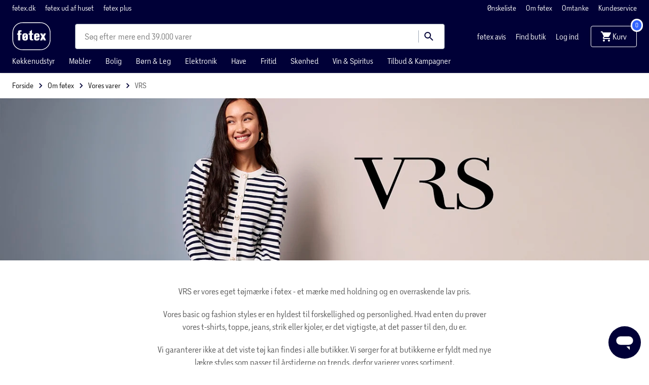

--- FILE ---
content_type: text/html; charset=UTF-8
request_url: https://www.foetex.dk/om-foetex/vores-varer/vrs/
body_size: 12481
content:
<!doctype html>
<html data-n-head-ssr lang="da" data-n-head="%7B%22lang%22:%7B%22ssr%22:%22da%22%7D%7D">
  <head>
    <title>VRS | Tøj i føtex | føtex.dk</title><meta data-n-head="ssr" charset="utf-8"><meta data-n-head="ssr" httpequiv="X-UA-Compatible" content="IE=edge"><meta data-n-head="ssr" name="viewport" content="width=device-width,initial-scale=1"><meta data-n-head="ssr" name="google-site-verification" content="6dzcI2HS6kYw44t_B1v14nhhMmBhawqy0lhWfO0HVPo"><meta data-n-head="ssr" data-hid="ogImage" property="og:image" content="/img/logo-og.png"><meta data-n-head="ssr" data-hid="metaDescription" name="description" content="VRS er godt tøj til enhver anledning. Det er basistøj, vi altid kan stole på – og sæsonvarer, der giver liv og afveksling. Læs mere her"><meta data-n-head="ssr" data-hid="ogTitle" property="og:title" content="VRS | Tøj i føtex | føtex.dk"><meta data-n-head="ssr" data-hid="ogDescription" property="og:description" content="VRS er godt tøj til enhver anledning. Det er basistøj, vi altid kan stole på – og sæsonvarer, der giver liv og afveksling. Læs mere her"><link data-n-head="ssr" rel="apple-touch-icon" type="image/" href="/img/icons/apple-touch-icon.png"><link data-n-head="ssr" rel="icon" type="image/png" sizes="32x32" href="/img/icons/favicon-32x32.png"><link data-n-head="ssr" rel="icon" type="image/png" sizes="16x16" href="/img/icons/favicon-16x16.png"><link data-n-head="ssr" rel="icon" href="/favicon.ico"><link data-n-head="ssr" rel="preload" as="style" href="/fonts/fonts.css"><link data-n-head="ssr" rel="stylesheet" href="/fonts/fonts.css"><link data-n-head="ssr" rel="canonical" href="https://www.foetex.dk/om-foetex/vores-varer/vrs/"><script data-n-head="ssr" data-hid="googleTagManager">!function(e,t,a,n){e[n]=e[n]||[],e[n].push({"gtm.start":(new Date).getTime(),event:"gtm.js"});e=t.getElementsByTagName(a)[0],n=t.createElement(a);n.async=!0,n.src="https://www.googletagmanager.com/gtm.js?id=GTM-PFHLSG6",e.parentNode.insertBefore(n,e)}(window,document,"script","dataLayer")</script><script data-n-head="ssr" type="application/ld+json">{"@context":"https://schema.org","@type":"WebSite","name":"føtex","url":"https://foetex.dk/"}</script><script data-n-head="ssr" async id="CookieConsent" type="text/javascript" src="https://policy.app.cookieinformation.com/uc.js" data-culture="DA" data-gcm-version="2.0"></script><script data-n-head="ssr" type="text/javascript" src="/browser.js" defer></script><script data-n-head="ssr" type="text/javascript" src="/errorHandler.js" defer></script><script data-n-head="ssr" data-hid="testVariant">window.testVariant="original"</script><noscript data-n-head="ssr" data-hid="noScriptGtm"><iframe src="https://www.googletagmanager.com/ns.html?id=GTM-PFHLSG6" height="0" width="0" style="display:none;visibility:hidden"></iframe></noscript><noscript data-n-head="ssr" data-hid="noScriptMessage"><strong>We're sorry but foetex doesn't work properly without JavaScript enabled. Please enable it to continue.</strong></noscript><link rel="stylesheet" href="/_nuxt/vendors.app.css"><link rel="stylesheet" href="/_nuxt/app.css"><link rel="stylesheet" href="/_nuxt/magnoliaPage.css"><link rel="stylesheet" href="/_nuxt/magnolia-banner.css"><link rel="stylesheet" href="/_nuxt/magnolia-content.css"><link rel="stylesheet" href="/_nuxt/content-with-ads.css"><link rel="stylesheet" href="/_nuxt/magnolia-content-and-image.css">
  </head>
  <body>
    <div data-server-rendered="true" id="__nuxt"><!----><div id="__layout"><div data-app="true" id="app" class="v-application v-application--is-ltr theme--light" data-v-2d173b1b><div class="v-application--wrap"><header class="d-flex flex-column" data-v-5ba0fb91><div class="eyebrow d-none d-lg-flex align-center" data-v-5ba0fb91><div class="container d-flex py-0" data-v-5ba0fb91 data-v-5ba0fb91><!----></div></div> <div class="header-content" data-v-5ba0fb91><div class="container pt-2 py-md-1 pt-md-1" data-v-5ba0fb91 data-v-5ba0fb91><div class="d-flex align-center my-0 my-md-2" data-v-5ba0fb91><div class="d-flex align-center" data-v-5ba0fb91><span class="header__menu-button" data-v-5ba0fb91><button type="button" color="primary" text="" class="v-app-bar__nav-icon hidden-lg-and-up v-btn v-btn--flat v-btn--icon v-btn--round v-btn--text theme--light v-size--default primary--text" data-v-5ba0fb91><span class="v-btn__content"><svg xmlns="http://www.w3.org/2000/svg" class="icon sprite-icons icon icon-color-white" data-v-6bd4c293 data-v-6bd4c293 data-v-5ba0fb91><use href="/_nuxt/7ab97543f994d7ed2b8c4f58bb7faad4.svg#i-menu" xlink:href="/_nuxt/7ab97543f994d7ed2b8c4f58bb7faad4.svg#i-menu" data-v-6bd4c293 data-v-6bd4c293></use></svg></span></button></span> <a href="/" class="header__logo nuxt-link-active" data-v-5ba0fb91><img src="/_nuxt/img/37fd1d3.svg" class="header__logo ml-3 ml-md-0" data-v-5ba0fb91></a></div> <div class="d-none d-lg-block flex ml-6 mx-lg-12" data-v-5ba0fb91><div slot="search" contentkey="toolbar" class="search-field search-input-container" data-v-35a305f0><div class="v-overlay theme--dark" style="z-index:5" data-v-35a305f0><div class="v-overlay__scrim" style="opacity:0;background-color:#212121;border-color:#212121"></div></div> <div class="search-input-wrapper" data-v-6b92540a data-v-35a305f0><div class="search-input" data-v-6b92540a><!----> <input name="search" type="search" aria-label="Søg" aria-autocomplete="both" aria-haspopup="false" role="combobox" placeholder="Søg efter" autocomplete="off" class="search-input-field" style="min-width:66px" data-v-6b92540a> <div class="animated-search-input-labels d-flex" data-v-6314f169 data-v-6b92540a><div class="list-wrapper" data-v-6314f169><ol class="pa-0" data-v-6314f169><li class="label label__animated" data-v-6314f169><span data-v-6314f169>produkter</span></li> <li class="label label__animated" data-v-6314f169><span data-v-6314f169>kategorier</span></li> <li class="label label__animated" data-v-6314f169><span data-v-6314f169>
          mere end 39.000 varer</span></li></ol></div></div> <!----> <div class="search-input-append" data-v-6b92540a><button data-v-6b92540a data-v-35a305f0><svg xmlns="http://www.w3.org/2000/svg" class="icon sprite-icons icon icon-color-primary" data-v-6bd4c293 data-v-6bd4c293 data-v-35a305f0><use href="/_nuxt/7ab97543f994d7ed2b8c4f58bb7faad4.svg#i-search" xlink:href="/_nuxt/7ab97543f994d7ed2b8c4f58bb7faad4.svg#i-search" data-v-6bd4c293 data-v-6bd4c293></use></svg></button></div></div> <!----></div></div></div> <div class="d-none d-lg-block mr-6 right-navigation" data-v-5ba0fb91><a href="/foetex-avis/" class="ml-4 white--text" data-v-5ba0fb91>
            føtex avis
          </a> <a href="/kundeservice/find-din-foetex/" class="ml-4 white--text" data-v-5ba0fb91>
            Find butik
          </a> <a href="/signin" class="ml-4 white--text" data-v-5ba0fb91>
            Log ind
          </a></div> <div class="d-flex d-lg-none ml-auto" data-v-5ba0fb91><button type="button" class="d-flex d-lg-none ml-0 ml-sm-5 v-btn v-btn--flat v-btn--icon v-btn--round theme--light v-size--small info--text" data-v-5ba0fb91><span class="v-btn__content"><svg xmlns="http://www.w3.org/2000/svg" class="icon sprite-icons icon icon-color-white" data-v-6bd4c293 data-v-6bd4c293 data-v-5ba0fb91><use href="/_nuxt/7ab97543f994d7ed2b8c4f58bb7faad4.svg#i-favorite" xlink:href="/_nuxt/7ab97543f994d7ed2b8c4f58bb7faad4.svg#i-favorite" data-v-6bd4c293 data-v-6bd4c293></use></svg></span></button> <a href="/signin" class="ml-0 ml-sm-5 d-flex v-btn v-btn--flat v-btn--icon v-btn--round v-btn--router theme--light v-size--small info--text" data-v-5ba0fb91><span class="v-btn__content"><svg xmlns="http://www.w3.org/2000/svg" class="icon sprite-icons icon icon-color-white" data-v-6bd4c293 data-v-6bd4c293 data-v-5ba0fb91><use href="/_nuxt/7ab97543f994d7ed2b8c4f58bb7faad4.svg#i-person" xlink:href="/_nuxt/7ab97543f994d7ed2b8c4f58bb7faad4.svg#i-person" data-v-6bd4c293 data-v-6bd4c293></use></svg></span></a></div> <span class="v-badge m-auto d-flex justify-end v-badge--overlap theme--light" data-v-5ba0fb91> <a href="/kurv" class="cart-button v-btn v-btn--flat v-btn--icon v-btn--round v-btn--router theme--light v-size--small info--text" data-v-5ba0fb91><span class="v-btn__content"><svg xmlns="http://www.w3.org/2000/svg" class="cart-icon fixed-width icon sprite-icons icon icon-color-white" data-v-6bd4c293 data-v-6bd4c293 data-v-5ba0fb91><use href="/_nuxt/7ab97543f994d7ed2b8c4f58bb7faad4.svg#i-shopping-cart" xlink:href="/_nuxt/7ab97543f994d7ed2b8c4f58bb7faad4.svg#i-shopping-cart" data-v-6bd4c293 data-v-6bd4c293></use></svg> <span class="d-none d-lg-inline" data-v-5ba0fb91>Kurv</span></span></a><span class="v-badge__wrapper"><span aria-atomic="true" aria-label="Badge" aria-live="polite" role="status" class="v-badge__badge primary" style="bottom:calc(100% - 12px);left:calc(100% - 12px);right:auto;top:auto">
            0
          </span></span></span></div> <div class="main-navigation d-none d-lg-flex" data-v-11e12746 data-v-5ba0fb91></div></div> <div class="header-row hidden-lg-and-up" data-v-5ba0fb91><div class="bottom-header-row-search px-4" data-v-5ba0fb91><div contentkey="toolbar" class="search-field search-input-container overlay" data-v-35a305f0 data-v-5ba0fb91><div class="v-overlay theme--dark" style="z-index:5" data-v-35a305f0><div class="v-overlay__scrim" style="opacity:0;background-color:#212121;border-color:#212121"></div></div> <div class="search-input-wrapper" data-v-6b92540a data-v-35a305f0><div class="search-input" data-v-6b92540a><!----> <input name="search" type="search" aria-label="Søg" aria-autocomplete="both" aria-haspopup="false" role="combobox" placeholder="Søg efter" autocomplete="off" class="search-input-field" style="min-width:66px" data-v-6b92540a> <div class="animated-search-input-labels d-flex" data-v-6314f169 data-v-6b92540a><div class="list-wrapper" data-v-6314f169><ol class="pa-0" data-v-6314f169><li class="label label__animated" data-v-6314f169><span data-v-6314f169>produkter</span></li> <li class="label label__animated" data-v-6314f169><span data-v-6314f169>kategorier</span></li> <li class="label label__animated" data-v-6314f169><span data-v-6314f169>
          mere end 39.000 varer</span></li></ol></div></div> <!----> <div class="search-input-append" data-v-6b92540a><button data-v-6b92540a data-v-35a305f0><svg xmlns="http://www.w3.org/2000/svg" class="icon sprite-icons icon icon-color-primary" data-v-6bd4c293 data-v-6bd4c293 data-v-35a305f0><use href="/_nuxt/7ab97543f994d7ed2b8c4f58bb7faad4.svg#i-search" xlink:href="/_nuxt/7ab97543f994d7ed2b8c4f58bb7faad4.svg#i-search" data-v-6bd4c293 data-v-6bd4c293></use></svg></button></div></div> <!----></div></div></div></div></div> <div id="infobar" class="alerts__wrapper" data-v-ef413962 data-v-5ba0fb91></div></header> <div class="fake-header__wrapper" data-v-5ba0fb91><div class="fake-header" data-v-5ba0fb91></div> <div id="infobar" class="alerts__wrapper" data-v-ef413962 data-v-5ba0fb91></div></div> <main class="v-content" style="padding-top:0;padding-right:0;padding-bottom:0;padding-left:0"><div class="v-content__wrap"><div class="slot-wrapper"><div customtemplatedata="[object Object]" class="magnolia-page" data-v-714a72ea data-v-08a1cd6b data-v-2d173b1b><div class="container" data-v-714a72ea data-v-714a72ea><div class="breadcrumbs-container d-flex align-center" data-v-16ea3976 data-v-714a72ea><ul class="v-breadcrumbs px-0 ma-0 theme--light" data-v-16ea3976><li data-v-16ea3976><a href="/" class="v-breadcrumbs__item"><div data-v-16ea3976>Forside</div></a></li><li class="v-breadcrumbs__divider"><svg xmlns="http://www.w3.org/2000/svg" class="fixed-width divider-icon icon sprite-icons icon icon-color-primary" data-v-6bd4c293 data-v-6bd4c293 data-v-16ea3976><use href="/_nuxt/7ab97543f994d7ed2b8c4f58bb7faad4.svg#i-keyboard-arrow-right" xlink:href="/_nuxt/7ab97543f994d7ed2b8c4f58bb7faad4.svg#i-keyboard-arrow-right" data-v-6bd4c293 data-v-6bd4c293></use></svg></li><li data-v-16ea3976><a href="/om-foetex/" class="v-breadcrumbs__item"><div data-v-16ea3976>Om føtex</div></a></li><li class="v-breadcrumbs__divider"><svg xmlns="http://www.w3.org/2000/svg" class="fixed-width divider-icon icon sprite-icons icon icon-color-primary" data-v-6bd4c293 data-v-6bd4c293 data-v-16ea3976><use href="/_nuxt/7ab97543f994d7ed2b8c4f58bb7faad4.svg#i-keyboard-arrow-right" xlink:href="/_nuxt/7ab97543f994d7ed2b8c4f58bb7faad4.svg#i-keyboard-arrow-right" data-v-6bd4c293 data-v-6bd4c293></use></svg></li><li data-v-16ea3976><a href="/om-foetex/vores-varer/" class="v-breadcrumbs__item"><div data-v-16ea3976>Vores varer</div></a></li><li class="v-breadcrumbs__divider"><svg xmlns="http://www.w3.org/2000/svg" class="fixed-width divider-icon icon sprite-icons icon icon-color-primary" data-v-6bd4c293 data-v-6bd4c293 data-v-16ea3976><use href="/_nuxt/7ab97543f994d7ed2b8c4f58bb7faad4.svg#i-keyboard-arrow-right" xlink:href="/_nuxt/7ab97543f994d7ed2b8c4f58bb7faad4.svg#i-keyboard-arrow-right" data-v-6bd4c293 data-v-6bd4c293></use></svg></li><li class="disabled" data-v-16ea3976><a href="/om-foetex/vores-varer/vrs/" class="v-breadcrumbs__item--disabled v-breadcrumbs__item v-breadcrumbs__item--disabled"><div data-v-16ea3976>VRS</div></a></li></ul> <script type="application/ld+json" data-v-16ea3976>{
  "@context": "https://schema.org",
  "@type": "BreadcrumbList",
  "itemListElement": [
    {
      "@type": "ListItem",
      "position": 1,
      "name": "Forside",
      "item": "https://www.foetex.dk/"
    },
    {
      "@type": "ListItem",
      "position": 2,
      "name": "Om føtex",
      "item": "https://www.foetex.dk/om-foetex/"
    },
    {
      "@type": "ListItem",
      "position": 3,
      "name": "Vores varer",
      "item": "https://www.foetex.dk/om-foetex/vores-varer/"
    },
    {
      "@type": "ListItem",
      "position": 4,
      "name": "VRS",
      "item": "https://www.foetex.dk/om-foetex/vores-varer/vrs/"
    }
  ]
}</script></div></div> <div class="magnolia-area content-components content" data-v-714a72ea><div areaindex="0" componentindex="0" class="container pa-0 content-component common-module:components/banner"><div data-filename="1200x800_DK_Mobil_Topbanner_VRS_tekst" class="image__wrapper hidden-sm-and-up" data-v-3d3d69e4><div class="image__sizer" style="padding-bottom:NaN%" data-v-3d3d69e4></div> <div class="image__container cover" data-v-3d3d69e4><picture data-v-3d3d69e4><source srcset="https://digitalassets.sallinggroup.com/image/upload/c_crop,x_6,w_2493,h_1662/w_480,dpr_auto,q_auto,f_auto,e_sharpen:80/external_content_providers/magnolia/next/jcr:19c8188d-078b-4dd2-bc02-8f13b6caf04b" media="(max-width: 479px)" data-v-3d3d69e4> <source srcset="https://digitalassets.sallinggroup.com/image/upload/c_crop,x_6,w_2493,h_1662/w_768,dpr_auto,q_auto,f_auto,e_sharpen:80/external_content_providers/magnolia/next/jcr:19c8188d-078b-4dd2-bc02-8f13b6caf04b" media="(max-width: 767px)" data-v-3d3d69e4> <source srcset="https://digitalassets.sallinggroup.com/image/upload/c_crop,x_6,w_2493,h_1662/w_992,dpr_auto,q_auto,f_auto,e_sharpen:80/external_content_providers/magnolia/next/jcr:19c8188d-078b-4dd2-bc02-8f13b6caf04b" media="(max-width: 991px)" data-v-3d3d69e4> <source srcset="https://digitalassets.sallinggroup.com/image/upload/c_crop,x_6,w_2493,h_1662/w_1360,dpr_auto,q_auto,f_auto,e_sharpen:80/external_content_providers/magnolia/next/jcr:19c8188d-078b-4dd2-bc02-8f13b6caf04b" media="(max-width: 1199px)" data-v-3d3d69e4> <source srcset="https://digitalassets.sallinggroup.com/image/upload/c_crop,x_6,w_2493,h_1662/w_1360,dpr_auto,q_auto,f_auto,e_sharpen:80/external_content_providers/magnolia/next/jcr:19c8188d-078b-4dd2-bc02-8f13b6caf04b" media="(min-width: 1200px)" data-v-3d3d69e4> <!----></picture> <!----></div> <!----></div> <div class="row no-gutters has-mobile-image"><div class="col-md-12 col-12"><div data-filename="2600x650_DK_Topbanner_VRS_tekst" class="image__wrapper" data-v-3d3d69e4><div class="image__sizer" style="padding-bottom:25%" data-v-3d3d69e4></div> <div class="image__container cover" data-v-3d3d69e4><picture data-v-3d3d69e4><source srcset="https://digitalassets.sallinggroup.com/image/upload/c_crop,w_2600,h_650/w_480,dpr_auto,q_auto,f_auto,e_sharpen:80/external_content_providers/magnolia/next/jcr:827f1337-c959-498f-ac07-af0d171e49c9" media="(max-width: 479px)" data-v-3d3d69e4> <source srcset="https://digitalassets.sallinggroup.com/image/upload/c_crop,w_2600,h_650/w_768,dpr_auto,q_auto,f_auto,e_sharpen:80/external_content_providers/magnolia/next/jcr:827f1337-c959-498f-ac07-af0d171e49c9" media="(max-width: 767px)" data-v-3d3d69e4> <source srcset="https://digitalassets.sallinggroup.com/image/upload/c_crop,w_2600,h_650/w_992,dpr_auto,q_auto,f_auto,e_sharpen:80/external_content_providers/magnolia/next/jcr:827f1337-c959-498f-ac07-af0d171e49c9" media="(max-width: 991px)" data-v-3d3d69e4> <source srcset="https://digitalassets.sallinggroup.com/image/upload/c_crop,w_2600,h_650/w_1360,dpr_auto,q_auto,f_auto,e_sharpen:80/external_content_providers/magnolia/next/jcr:827f1337-c959-498f-ac07-af0d171e49c9" media="(max-width: 1199px)" data-v-3d3d69e4> <source srcset="https://digitalassets.sallinggroup.com/image/upload/c_crop,w_2600,h_650/w_1360,dpr_auto,q_auto,f_auto,e_sharpen:80/external_content_providers/magnolia/next/jcr:827f1337-c959-498f-ac07-af0d171e49c9" media="(min-width: 1200px)" data-v-3d3d69e4> <!----></picture> <!----></div> <!----></div></div> <!----></div></div><div areaindex="0" componentindex="1" class="magnolia-content content content-component common-module:components/content" data-v-45209a86><div class="container" data-v-45209a86 data-v-45209a86><div class="row" data-v-45209a86 data-v-45209a86><!----> <div class="col col-12" data-v-45209a86 data-v-45209a86><div class="magnolia-area content-components" data-v-45209a86><div componentindex="0" class="magnolia-content-rich-text content-width content-component common-module:components/content/paragraph" data-v-08067b69><p style="text-align:center">VRS er vores eget tøjmærke i føtex - et mærke med holdning og en overraskende lav pris.</p>

<p style="text-align:center">Vores basic og fashion styles er en hyldest til forskellighed og personlighed. Hvad enten du prøver vores t-shirts, toppe, jeans, strik eller kjoler, er det vigtigste, at det passer til den, du er.</p>

<p style="text-align:center">Vi garanterer ikke at det viste tøj kan findes i alle butikker. Vi sørger for at butikkerne er fyldt med nye lækre styles som passer til årstiderne og trends, derfor varierer vores sortiment.</p>

<p style="text-align:center"><strong>Kom ind i din lokale føtex og se de fine styles</strong></p>
</div></div></div></div></div></div><div areaindex="0" componentindex="2" class="advertisement content-component no-margin common-module:components/content-with-ads" data-v-b5161230><div class="d-flex justify-center" data-v-b5161230><div id="category_page_slot_a" data-v-b5161230></div></div></div><div areaindex="0" componentindex="3" data-v-ba3c8388><div class="container magnolia-image-grid d-flex flex-row flex-wrap" data-v-ba3c8388 data-v-ba3c8388><div class="col-lg-3 col-md-4 col-6" data-v-ba3c8388><a href="/om-foetex/vores-varer/vrs/" class="nuxt-link-exact-active nuxt-link-active" data-v-ba3c8388><div class="image__wrapper" data-v-3d3d69e4 data-v-ba3c8388><div class="image__sizer" style="padding-bottom:NaN%" data-v-3d3d69e4></div> <div class="image__container cover" data-v-3d3d69e4><picture data-v-3d3d69e4><!----> <!----></picture> <!----></div> <!----></div></a></div><div class="col-lg-3 col-md-4 col-6" data-v-ba3c8388><a href="/om-foetex/vores-varer/vrs/" class="nuxt-link-exact-active nuxt-link-active" data-v-ba3c8388><div class="image__wrapper" data-v-3d3d69e4 data-v-ba3c8388><div class="image__sizer" style="padding-bottom:NaN%" data-v-3d3d69e4></div> <div class="image__container cover" data-v-3d3d69e4><picture data-v-3d3d69e4><!----> <!----></picture> <!----></div> <!----></div></a></div><div class="col-lg-3 col-md-4 col-6" data-v-ba3c8388><a href="/om-foetex/vores-varer/vrs/" class="nuxt-link-exact-active nuxt-link-active" data-v-ba3c8388><div class="image__wrapper" data-v-3d3d69e4 data-v-ba3c8388><div class="image__sizer" style="padding-bottom:NaN%" data-v-3d3d69e4></div> <div class="image__container cover" data-v-3d3d69e4><picture data-v-3d3d69e4><!----> <!----></picture> <!----></div> <!----></div></a></div></div></div><div areaindex="0" componentindex="4" class="magnolia-content-and-image-wrapper anti-container-sm content-component default-background" data-v-06f7a794><div class="container" data-v-06f7a794 data-v-06f7a794><div class="magnolia-content-and-image py-9" data-v-06f7a794><div class="row flex-column flex-md-row ma-0" data-v-06f7a794 data-v-06f7a794><div class="mcai-image pa-0 col-md-7 order-md-0 col-12" data-v-06f7a794 data-v-06f7a794><div class="image__wrapper d-block" data-v-3d3d69e4 data-v-06f7a794><div class="image__sizer" style="padding-bottom:66.667%" data-v-3d3d69e4></div> <div class="image__container contain" data-v-3d3d69e4><picture data-v-3d3d69e4><source srcset="https://digitalassets.sallinggroup.com/image/upload/w_480,dpr_auto,c_fit,q_auto,f_auto,e_sharpen:80/external_content_providers/magnolia/next/jcr:66b1a145-a03b-47d2-9b7c-0e1885b87801" media="(max-width: 479px)" data-v-3d3d69e4> <source srcset="https://digitalassets.sallinggroup.com/image/upload/w_768,dpr_auto,c_fit,q_auto,f_auto,e_sharpen:80/external_content_providers/magnolia/next/jcr:66b1a145-a03b-47d2-9b7c-0e1885b87801" media="(max-width: 767px)" data-v-3d3d69e4> <source srcset="https://digitalassets.sallinggroup.com/image/upload/c_crop,x_325,w_1949,h_1300/w_496,dpr_auto,q_auto,f_auto,e_sharpen:80/external_content_providers/magnolia/next/jcr:66b1a145-a03b-47d2-9b7c-0e1885b87801" media="(max-width: 991px)" data-v-3d3d69e4> <source srcset="https://digitalassets.sallinggroup.com/image/upload/c_crop,w_2600,h_1300/w_680,dpr_auto,q_auto,f_auto,e_sharpen:80/external_content_providers/magnolia/next/jcr:66b1a145-a03b-47d2-9b7c-0e1885b87801" media="(max-width: 1199px)" data-v-3d3d69e4> <source srcset="https://digitalassets.sallinggroup.com/image/upload/c_crop,w_2600,h_1300/w_680,dpr_auto,q_auto,f_auto,e_sharpen:80/external_content_providers/magnolia/next/jcr:66b1a145-a03b-47d2-9b7c-0e1885b87801" media="(min-width: 1200px)" data-v-3d3d69e4> <!----></picture> <!----></div> <!----></div></div> <div class="mcai-content pa-6 pa-md-11 d-flex flex-column col-md-5 col-12" data-v-06f7a794 data-v-06f7a794><h2 class="pb-2 pb-md-7" data-v-06f7a794>
            VRS
          </h2> <div class="flex-grow-1 content pb-3" data-v-06f7a794><p>Vi er ikke fans af idealmål og aldersbegrænsninger. Vi tror på, at fashion hverken er noget, du skal klemme dig ned i eller leve op til - tværtimod. Det skal give dig mulighed for at vise alle de sider, du er.</p>

<p>Det er egentligt meget enkelt. Ligesom vores dansk designede og prisvenlige fashion-kollektioner.</p>
</div> <!----></div></div></div></div></div><div areaindex="0" componentindex="5" class="magnolia-content-and-image-wrapper anti-container-sm content-component default-background" data-v-06f7a794><div class="container" data-v-06f7a794 data-v-06f7a794><div class="magnolia-content-and-image py-9" data-v-06f7a794><div class="row flex-column flex-md-row ma-0" data-v-06f7a794 data-v-06f7a794><div class="mcai-image pa-0 col-md-7 order-md-1 col-12" data-v-06f7a794 data-v-06f7a794><div class="image__wrapper d-block" data-v-3d3d69e4 data-v-06f7a794><div class="image__sizer" style="padding-bottom:66.667%" data-v-3d3d69e4></div> <div class="image__container contain" data-v-3d3d69e4><picture data-v-3d3d69e4><source srcset="https://digitalassets.sallinggroup.com/image/upload/w_480,dpr_auto,c_fit,q_auto,f_auto,e_sharpen:80/external_content_providers/magnolia/next/jcr:f0f8e02e-535b-40d8-b9b4-ac0c3373d3a2" media="(max-width: 479px)" data-v-3d3d69e4> <source srcset="https://digitalassets.sallinggroup.com/image/upload/w_768,dpr_auto,c_fit,q_auto,f_auto,e_sharpen:80/external_content_providers/magnolia/next/jcr:f0f8e02e-535b-40d8-b9b4-ac0c3373d3a2" media="(max-width: 767px)" data-v-3d3d69e4> <source srcset="https://digitalassets.sallinggroup.com/image/upload/c_crop,w_8124,h_5416/w_496,dpr_auto,q_auto,f_auto,e_sharpen:80/external_content_providers/magnolia/next/jcr:f0f8e02e-535b-40d8-b9b4-ac0c3373d3a2" media="(max-width: 991px)" data-v-3d3d69e4> <source srcset="https://digitalassets.sallinggroup.com/image/upload/c_crop,w_10833,h_5416/w_680,dpr_auto,q_auto,f_auto,e_sharpen:80/external_content_providers/magnolia/next/jcr:f0f8e02e-535b-40d8-b9b4-ac0c3373d3a2" media="(max-width: 1199px)" data-v-3d3d69e4> <source srcset="https://digitalassets.sallinggroup.com/image/upload/c_crop,w_10833,h_5416/w_680,dpr_auto,q_auto,f_auto,e_sharpen:80/external_content_providers/magnolia/next/jcr:f0f8e02e-535b-40d8-b9b4-ac0c3373d3a2" media="(min-width: 1200px)" data-v-3d3d69e4> <!----></picture> <!----></div> <!----></div></div> <div class="mcai-content pa-6 pa-md-11 d-flex flex-column col-md-5 col-12" data-v-06f7a794 data-v-06f7a794><h2 class="pb-2 pb-md-7" data-v-06f7a794>
            Dansk design
          </h2> <div class="flex-grow-1 content pb-3" data-v-06f7a794><p>VRS er designet af danske designere som hver dag sidder og tegner smukke VRS styles. VRS er godt tøj til enhver anledning. Det er basistøj, vi altid kan stole på, samt sæsonvarer, der giver liv og afveksling på til børn og voksne.</p>

<p> </p>

<p>’’<em>Vi designer tøj i god kvalitet til lave priser. Specielt er vi stolte af vores store udvalg af økologisk bomuld til børn. Det er vigtigt for mig når jeg designer børnetøj, at børn kan være børn - og det kan man i VRS.</em>”</p>

<p>Lene Mundt</p>

<p>Designer, Childrens Wear</p>
</div> <!----></div></div></div></div></div><div areaindex="0" componentindex="6" class="magnolia-content-and-image-wrapper anti-container-sm content-component default-background" data-v-06f7a794><div class="container" data-v-06f7a794 data-v-06f7a794><div class="magnolia-content-and-image py-9" data-v-06f7a794><div class="row flex-column flex-md-row ma-0" data-v-06f7a794 data-v-06f7a794><div class="mcai-image pa-0 col-md-7 order-md-0 col-12" data-v-06f7a794 data-v-06f7a794><div class="image__wrapper d-block" data-v-3d3d69e4 data-v-06f7a794><div class="image__sizer" style="padding-bottom:66.667%" data-v-3d3d69e4></div> <div class="image__container contain" data-v-3d3d69e4><picture data-v-3d3d69e4><source srcset="https://digitalassets.sallinggroup.com/image/upload/w_480,dpr_auto,c_fit,q_auto,f_auto,e_sharpen:80/external_content_providers/magnolia/next/jcr:d5b6a85a-c6ca-4461-b32c-62f962994772" media="(max-width: 479px)" data-v-3d3d69e4> <source srcset="https://digitalassets.sallinggroup.com/image/upload/w_768,dpr_auto,c_fit,q_auto,f_auto,e_sharpen:80/external_content_providers/magnolia/next/jcr:d5b6a85a-c6ca-4461-b32c-62f962994772" media="(max-width: 767px)" data-v-3d3d69e4> <source srcset="https://digitalassets.sallinggroup.com/image/upload/c_crop,x_325,w_1949,h_1300/w_496,dpr_auto,q_auto,f_auto,e_sharpen:80/external_content_providers/magnolia/next/jcr:d5b6a85a-c6ca-4461-b32c-62f962994772" media="(max-width: 991px)" data-v-3d3d69e4> <source srcset="https://digitalassets.sallinggroup.com/image/upload/c_crop,w_2600,h_1300/w_680,dpr_auto,q_auto,f_auto,e_sharpen:80/external_content_providers/magnolia/next/jcr:d5b6a85a-c6ca-4461-b32c-62f962994772" media="(max-width: 1199px)" data-v-3d3d69e4> <source srcset="https://digitalassets.sallinggroup.com/image/upload/c_crop,w_2600,h_1300/w_680,dpr_auto,q_auto,f_auto,e_sharpen:80/external_content_providers/magnolia/next/jcr:d5b6a85a-c6ca-4461-b32c-62f962994772" media="(min-width: 1200px)" data-v-3d3d69e4> <!----></picture> <!----></div> <!----></div></div> <div class="mcai-content pa-6 pa-md-11 d-flex flex-column col-md-5 col-12" data-v-06f7a794 data-v-06f7a794><h2 class="pb-2 pb-md-7" data-v-06f7a794>
            Kun det bedste til børnene
          </h2> <div class="flex-grow-1 content pb-3" data-v-06f7a794><p>Du kan også finde VRS til de små størrelser i familien. Filosofien er enkel. Vi designer tøj, der gør det nemt for børn at være børn. Alt er blødt og rart at have på og giver mulighed for at snuble, tumle, lege og løbe det bedste, de har lært.</p>
</div> <!----></div></div></div></div></div><div areaindex="0" componentindex="7" data-v-ba3c8388><div class="container magnolia-image-grid d-flex flex-row flex-wrap" data-v-ba3c8388 data-v-ba3c8388><div class="col-lg-3 col-md-4 col-6" data-v-ba3c8388><a href="/om-foetex/vores-varer/vrs/" class="nuxt-link-exact-active nuxt-link-active" data-v-ba3c8388><div class="image__wrapper" data-v-3d3d69e4 data-v-ba3c8388><div class="image__sizer" style="padding-bottom:NaN%" data-v-3d3d69e4></div> <div class="image__container cover" data-v-3d3d69e4><picture data-v-3d3d69e4><!----> <!----></picture> <!----></div> <!----></div></a></div><div class="col-lg-3 col-md-4 col-6" data-v-ba3c8388><a href="/om-foetex/vores-varer/vrs/" class="nuxt-link-exact-active nuxt-link-active" data-v-ba3c8388><div class="image__wrapper" data-v-3d3d69e4 data-v-ba3c8388><div class="image__sizer" style="padding-bottom:NaN%" data-v-3d3d69e4></div> <div class="image__container cover" data-v-3d3d69e4><picture data-v-3d3d69e4><!----> <!----></picture> <!----></div> <!----></div></a></div><div class="col-lg-3 col-md-4 col-6" data-v-ba3c8388><a href="/om-foetex/vores-varer/vrs/" class="nuxt-link-exact-active nuxt-link-active" data-v-ba3c8388><div class="image__wrapper" data-v-3d3d69e4 data-v-ba3c8388><div class="image__sizer" style="padding-bottom:NaN%" data-v-3d3d69e4></div> <div class="image__container cover" data-v-3d3d69e4><picture data-v-3d3d69e4><!----> <!----></picture> <!----></div> <!----></div></a></div><div class="col-lg-3 col-md-4 col-6" data-v-ba3c8388><a href="/om-foetex/vores-varer/vrs/" class="nuxt-link-exact-active nuxt-link-active" data-v-ba3c8388><div class="image__wrapper" data-v-3d3d69e4 data-v-ba3c8388><div class="image__sizer" style="padding-bottom:NaN%" data-v-3d3d69e4></div> <div class="image__container cover" data-v-3d3d69e4><picture data-v-3d3d69e4><!----> <!----></picture> <!----></div> <!----></div></a></div></div></div><div areaindex="0" componentindex="8" class="magnolia-content-and-image-wrapper anti-container-sm content-component default-background" data-v-06f7a794><div class="container" data-v-06f7a794 data-v-06f7a794><div class="magnolia-content-and-image py-9" data-v-06f7a794><div class="row flex-column flex-md-row ma-0" data-v-06f7a794 data-v-06f7a794><div class="mcai-image pa-0 col-md-7 order-md-0 col-12" data-v-06f7a794 data-v-06f7a794><div class="image__wrapper d-block" data-v-3d3d69e4 data-v-06f7a794><div class="image__sizer" style="padding-bottom:66.667%" data-v-3d3d69e4></div> <div class="image__container contain" data-v-3d3d69e4><picture data-v-3d3d69e4><source srcset="https://digitalassets.sallinggroup.com/image/upload/w_480,dpr_auto,c_fit,q_auto,f_auto,e_sharpen:80/external_content_providers/magnolia/next/jcr:4910bf1f-0e44-4104-ae11-874bf96c1975" media="(max-width: 479px)" data-v-3d3d69e4> <source srcset="https://digitalassets.sallinggroup.com/image/upload/w_768,dpr_auto,c_fit,q_auto,f_auto,e_sharpen:80/external_content_providers/magnolia/next/jcr:4910bf1f-0e44-4104-ae11-874bf96c1975" media="(max-width: 767px)" data-v-3d3d69e4> <source srcset="https://digitalassets.sallinggroup.com/image/upload/c_crop,x_325,w_1949,h_1300/w_496,dpr_auto,q_auto,f_auto,e_sharpen:80/external_content_providers/magnolia/next/jcr:4910bf1f-0e44-4104-ae11-874bf96c1975" media="(max-width: 991px)" data-v-3d3d69e4> <source srcset="https://digitalassets.sallinggroup.com/image/upload/c_crop,w_2600,h_1300/w_680,dpr_auto,q_auto,f_auto,e_sharpen:80/external_content_providers/magnolia/next/jcr:4910bf1f-0e44-4104-ae11-874bf96c1975" media="(max-width: 1199px)" data-v-3d3d69e4> <source srcset="https://digitalassets.sallinggroup.com/image/upload/c_crop,w_2600,h_1300/w_680,dpr_auto,q_auto,f_auto,e_sharpen:80/external_content_providers/magnolia/next/jcr:4910bf1f-0e44-4104-ae11-874bf96c1975" media="(min-width: 1200px)" data-v-3d3d69e4> <!----></picture> <!----></div> <!----></div></div> <div class="mcai-content pa-6 pa-md-11 d-flex flex-column col-md-5 col-12" data-v-06f7a794 data-v-06f7a794><h2 class="pb-2 pb-md-7" data-v-06f7a794>
            Økologisk bomuld
          </h2> <div class="flex-grow-1 content pb-3" data-v-06f7a794><p>VRS børnetøj er altid i god og slidstærk kvalitet til en god pris. Vi ved, hvor meget det betyder, at det kan tåle lidt af hvert og en vask, to eller tyve. Vi ved, at vi kun vil have det bedste til vores små, derfor er størstedelen af VRS børnetøj lavet af økologisk bomuld.</p>
</div> <!----></div></div></div></div></div><div areaindex="0" componentindex="9" class="magnolia-content-and-image-wrapper anti-container-sm content-component default-background" data-v-06f7a794><div class="container" data-v-06f7a794 data-v-06f7a794><div class="magnolia-content-and-image py-9" data-v-06f7a794><div class="row flex-column flex-md-row ma-0" data-v-06f7a794 data-v-06f7a794><div class="mcai-image pa-0 col-md-7 order-md-1 col-12" data-v-06f7a794 data-v-06f7a794><div class="image__wrapper d-block" data-v-3d3d69e4 data-v-06f7a794><div class="image__sizer" style="padding-bottom:66.667%" data-v-3d3d69e4></div> <div class="image__container contain" data-v-3d3d69e4><picture data-v-3d3d69e4><source srcset="https://digitalassets.sallinggroup.com/image/upload/w_480,dpr_auto,c_fit,q_auto,f_auto,e_sharpen:80/external_content_providers/magnolia/next/jcr:f6199729-e086-4a46-90bb-45b402e1f453" media="(max-width: 479px)" data-v-3d3d69e4> <source srcset="https://digitalassets.sallinggroup.com/image/upload/w_768,dpr_auto,c_fit,q_auto,f_auto,e_sharpen:80/external_content_providers/magnolia/next/jcr:f6199729-e086-4a46-90bb-45b402e1f453" media="(max-width: 767px)" data-v-3d3d69e4> <source srcset="https://digitalassets.sallinggroup.com/image/upload/c_crop,x_325,w_1949,h_1300/w_496,dpr_auto,q_auto,f_auto,e_sharpen:80/external_content_providers/magnolia/next/jcr:f6199729-e086-4a46-90bb-45b402e1f453" media="(max-width: 991px)" data-v-3d3d69e4> <source srcset="https://digitalassets.sallinggroup.com/image/upload/c_crop,w_2600,h_1300/w_680,dpr_auto,q_auto,f_auto,e_sharpen:80/external_content_providers/magnolia/next/jcr:f6199729-e086-4a46-90bb-45b402e1f453" media="(max-width: 1199px)" data-v-3d3d69e4> <source srcset="https://digitalassets.sallinggroup.com/image/upload/c_crop,w_2600,h_1300/w_680,dpr_auto,q_auto,f_auto,e_sharpen:80/external_content_providers/magnolia/next/jcr:f6199729-e086-4a46-90bb-45b402e1f453" media="(min-width: 1200px)" data-v-3d3d69e4> <!----></picture> <!----></div> <!----></div></div> <div class="mcai-content pa-6 pa-md-11 d-flex flex-column col-md-5 col-12" data-v-06f7a794 data-v-06f7a794><h2 class="pb-2 pb-md-7" data-v-06f7a794>
            Det er det indre, der tæller
          </h2> <div class="flex-grow-1 content pb-3" data-v-06f7a794><p>Hvis undertøjet ikke sidder godt, er alt andet ligemeget. Hos VRS har vi undertøj, der passer til dig og som altid er i en god og behagelig kvalitet. Vi har også sørget for, at prisen ikke fylder noget for dig.</p>
</div> <!----></div></div></div></div></div><div areaindex="0" componentindex="10" class="magnolia-content-and-image-wrapper anti-container-sm content-component default-background" data-v-06f7a794><div class="container" data-v-06f7a794 data-v-06f7a794><div class="magnolia-content-and-image py-9" data-v-06f7a794><div class="row flex-column flex-md-row ma-0" data-v-06f7a794 data-v-06f7a794><div class="mcai-image pa-0 col-md-7 order-md-0 col-12" data-v-06f7a794 data-v-06f7a794><div class="image__wrapper d-block" data-v-3d3d69e4 data-v-06f7a794><div class="image__sizer" style="padding-bottom:66.667%" data-v-3d3d69e4></div> <div class="image__container contain" data-v-3d3d69e4><picture data-v-3d3d69e4><source srcset="https://digitalassets.sallinggroup.com/image/upload/w_480,dpr_auto,c_fit,q_auto,f_auto,e_sharpen:80/external_content_providers/magnolia/next/jcr:72ea2fe5-2683-4d21-9b4d-8db28dbc3b8b" media="(max-width: 479px)" data-v-3d3d69e4> <source srcset="https://digitalassets.sallinggroup.com/image/upload/w_768,dpr_auto,c_fit,q_auto,f_auto,e_sharpen:80/external_content_providers/magnolia/next/jcr:72ea2fe5-2683-4d21-9b4d-8db28dbc3b8b" media="(max-width: 767px)" data-v-3d3d69e4> <source srcset="https://digitalassets.sallinggroup.com/image/upload/c_crop,x_325,w_1949,h_1300/w_496,dpr_auto,q_auto,f_auto,e_sharpen:80/external_content_providers/magnolia/next/jcr:72ea2fe5-2683-4d21-9b4d-8db28dbc3b8b" media="(max-width: 991px)" data-v-3d3d69e4> <source srcset="https://digitalassets.sallinggroup.com/image/upload/c_crop,w_2600,h_1300/w_680,dpr_auto,q_auto,f_auto,e_sharpen:80/external_content_providers/magnolia/next/jcr:72ea2fe5-2683-4d21-9b4d-8db28dbc3b8b" media="(max-width: 1199px)" data-v-3d3d69e4> <source srcset="https://digitalassets.sallinggroup.com/image/upload/c_crop,w_2600,h_1300/w_680,dpr_auto,q_auto,f_auto,e_sharpen:80/external_content_providers/magnolia/next/jcr:72ea2fe5-2683-4d21-9b4d-8db28dbc3b8b" media="(min-width: 1200px)" data-v-3d3d69e4> <!----></picture> <!----></div> <!----></div></div> <div class="mcai-content pa-6 pa-md-11 d-flex flex-column col-md-5 col-12" data-v-06f7a794 data-v-06f7a794><h2 class="pb-2 pb-md-7" data-v-06f7a794>
            Dyrk dig selv uden besvær
          </h2> <div class="flex-grow-1 content pb-3" data-v-06f7a794><p>Hos VRS er sportstøj smart, funktionelt og gennemtænkt fra inderst til yderst . Vi har gjort det nemt for dig at komme afsted i det helt rigtige outfit, uanset om du skal til yoga, løb, step eller crossfit. Vi har alt fra støttende sports-bh'er til perfekt siddende leggins - og naturligvis til en pris, du ikke behøver at svede over fra starten.</p>
</div> <!----></div></div></div></div></div><div areaindex="0" componentindex="11" class="magnolia-content-and-image-wrapper anti-container-sm content-component default-background" data-v-06f7a794><div class="container" data-v-06f7a794 data-v-06f7a794><div class="magnolia-content-and-image py-9" data-v-06f7a794><div class="row flex-column flex-md-row ma-0" data-v-06f7a794 data-v-06f7a794><div class="mcai-image pa-0 col-md-7 order-md-1 col-12" data-v-06f7a794 data-v-06f7a794><div class="image__wrapper d-block" data-v-3d3d69e4 data-v-06f7a794><div class="image__sizer" style="padding-bottom:66.667%" data-v-3d3d69e4></div> <div class="image__container contain" data-v-3d3d69e4><picture data-v-3d3d69e4><source srcset="https://digitalassets.sallinggroup.com/image/upload/w_480,dpr_auto,c_fit,q_auto,f_auto,e_sharpen:80/external_content_providers/magnolia/next/jcr:206b3f55-39e6-4fc3-8a19-15b2b14d2895" media="(max-width: 479px)" data-v-3d3d69e4> <source srcset="https://digitalassets.sallinggroup.com/image/upload/w_768,dpr_auto,c_fit,q_auto,f_auto,e_sharpen:80/external_content_providers/magnolia/next/jcr:206b3f55-39e6-4fc3-8a19-15b2b14d2895" media="(max-width: 767px)" data-v-3d3d69e4> <source srcset="https://digitalassets.sallinggroup.com/image/upload/c_crop,x_325,w_1949,h_1300/w_496,dpr_auto,q_auto,f_auto,e_sharpen:80/external_content_providers/magnolia/next/jcr:206b3f55-39e6-4fc3-8a19-15b2b14d2895" media="(max-width: 991px)" data-v-3d3d69e4> <source srcset="https://digitalassets.sallinggroup.com/image/upload/c_crop,w_2600,h_1300/w_680,dpr_auto,q_auto,f_auto,e_sharpen:80/external_content_providers/magnolia/next/jcr:206b3f55-39e6-4fc3-8a19-15b2b14d2895" media="(max-width: 1199px)" data-v-3d3d69e4> <source srcset="https://digitalassets.sallinggroup.com/image/upload/c_crop,w_2600,h_1300/w_680,dpr_auto,q_auto,f_auto,e_sharpen:80/external_content_providers/magnolia/next/jcr:206b3f55-39e6-4fc3-8a19-15b2b14d2895" media="(min-width: 1200px)" data-v-3d3d69e4> <!----></picture> <!----></div> <!----></div></div> <div class="mcai-content pa-6 pa-md-11 d-flex flex-column col-md-5 col-12" data-v-06f7a794 data-v-06f7a794><h2 class="pb-2 pb-md-7" data-v-06f7a794>
            Hverdagens favoritter
          </h2> <div class="flex-grow-1 content pb-3" data-v-06f7a794><p>Vores basics - strik, jakker, t-shirts, jeans, mv. - er enkle, tidsløse og altid i en kvalitet, der kan holde til lidt af hvert. Det er endda ofte at hverdagsfavoritterne også finder vej til weekenden og fungerer som et perfekt supplement til gå-i-byen outfits.</p>
</div> <!----></div></div></div></div></div><div areaindex="0" componentindex="12" class="magnolia-content-rich-text content-width content-component common-module:components/content/paragraph" data-v-08067b69><h2 style="text-align:center">Find alt til de store og smås garderobe i din nærmeste føtex.</h2>
</div></div></div></div></div></main> <!----> <!----> <div class="notification-drawer" data-v-342553f6 data-v-8734964a><!----> <nav class="drawer-dialog__outer-container v-navigation-drawer v-navigation-drawer--close v-navigation-drawer--fixed v-navigation-drawer--is-mobile v-navigation-drawer--right v-navigation-drawer--temporary theme--light" style="height:100vh;top:0;transform:translateX(100%);width:612px" data-v-342553f6><div class="v-navigation-drawer__content"><div class="d-flex fill-height" data-v-342553f6><!----> <div class="drawer-dialog__wrapper d-flex flex-column" data-v-342553f6><div align="end" class="drawer-dialog__spacing justify-space-between d-flex pt-6 pb-2" data-v-342553f6><div class="d-flex align-end flex" data-v-342553f6><div data-v-342553f6><div class="d-flex grey--text" data-v-342553f6></div> <h2 class="text-left" data-v-342553f6>null varer</h2></div> <a href="/kurv" class="px-4 display link" data-v-342553f6>0 totalt i kurven</a></div> <!----> <button type="button" class="close-button v-btn v-btn--flat v-btn--icon v-btn--round theme--dark v-size--default" data-v-342553f6><span class="v-btn__content"><svg xmlns="http://www.w3.org/2000/svg" class="icon sprite-icons icon icon-color-black" data-v-6bd4c293 data-v-6bd4c293 data-v-342553f6><use href="/_nuxt/7ab97543f994d7ed2b8c4f58bb7faad4.svg#i-close" xlink:href="/_nuxt/7ab97543f994d7ed2b8c4f58bb7faad4.svg#i-close" data-v-6bd4c293 data-v-6bd4c293></use></svg></span></button></div> <hr role="separator" aria-orientation="horizontal" class="mr-7 v-divider theme--light mb-6" data-v-342553f6> <div class="drawer-dialog__spacing slot pb-6 d-flex flex-column overflow" data-v-342553f6><!----> <div class="mt-3 ml-n7 mr-6" data-v-8734964a><hr role="separator" aria-orientation="horizontal" class="v-divider theme--light" data-v-8734964a></div> <!----> <div class="py-2" data-v-8734964a><div class="d-flex justify-center summary-text pb-4" data-v-8734964a><span class="products-in-cart" data-v-8734964a>0 produkter i kurven</span> <span class="px-1" data-v-8734964a>Total i kurven</span></div> <button type="button" id="notification-action-btn" class="xl success square ma-0 v-btn v-btn--block v-btn--depressed theme--light v-size--default" data-v-8734964a><span class="v-btn__content">
      Til kurven
    </span></button></div> <!----> <!----></div> <!----></div></div></div><div class="v-navigation-drawer__border"></div></nav></div> <div data-v-342553f6><!----> <nav class="drawer-dialog__outer-container v-navigation-drawer v-navigation-drawer--close v-navigation-drawer--fixed v-navigation-drawer--is-mobile v-navigation-drawer--right v-navigation-drawer--temporary theme--light" style="height:100vh;top:0;transform:translateX(100%);width:612px" data-v-342553f6><div class="v-navigation-drawer__content"><div class="d-flex fill-height" data-v-342553f6><!----> <div class="drawer-dialog__wrapper d-flex flex-column" data-v-342553f6><div align="end" class="drawer-dialog__spacing justify-space-between d-flex pt-6 pb-2" data-v-342553f6><div class="d-flex align-end flex" data-v-342553f6><div data-v-342553f6><div class="d-flex grey--text" data-v-342553f6></div> <h2 class="text-left" data-v-342553f6>Leveringsmuligheder</h2></div> <!----></div> <!----> <button type="button" class="close-button v-btn v-btn--flat v-btn--icon v-btn--round theme--dark v-size--default" data-v-342553f6><span class="v-btn__content"><svg xmlns="http://www.w3.org/2000/svg" class="icon sprite-icons icon icon-color-black" data-v-6bd4c293 data-v-6bd4c293 data-v-342553f6><use href="/_nuxt/7ab97543f994d7ed2b8c4f58bb7faad4.svg#i-close" xlink:href="/_nuxt/7ab97543f994d7ed2b8c4f58bb7faad4.svg#i-close" data-v-6bd4c293 data-v-6bd4c293></use></svg></span></button></div> <hr role="separator" aria-orientation="horizontal" class="mr-7 v-divider theme--light mb-6" data-v-342553f6> <div class="drawer-dialog__spacing slot pb-6 d-flex flex-column overflow" data-v-342553f6></div> <!----></div></div></div><div class="v-navigation-drawer__border"></div></nav></div> <div role="dialog" class="v-dialog__container" data-v-d383ea22><!----></div> <div data-v-342553f6><!----> <nav class="drawer-dialog__outer-container v-navigation-drawer v-navigation-drawer--close v-navigation-drawer--fixed v-navigation-drawer--right v-navigation-drawer--temporary theme--light" style="height:100vh;top:0;transform:translateX(100%);width:1428px" data-v-342553f6><div class="v-navigation-drawer__content"><div class="d-flex fill-height" data-v-342553f6><!----> <div class="drawer-dialog__wrapper d-flex flex-column" data-v-342553f6><div align="end" class="drawer-dialog__spacing justify-space-between d-flex pt-6" data-v-342553f6><div class="d-flex align-end flex" data-v-342553f6><div data-v-342553f6><div class="d-flex grey--text" data-v-342553f6></div> <h2 class="text-left" data-v-342553f6>Lagerstatus</h2></div> <!----></div> <!----> <button type="button" class="close-button v-btn v-btn--flat v-btn--icon v-btn--round theme--dark v-size--default" data-v-342553f6><span class="v-btn__content"><svg xmlns="http://www.w3.org/2000/svg" class="icon sprite-icons icon icon-color-black" data-v-6bd4c293 data-v-6bd4c293 data-v-342553f6><use href="/_nuxt/7ab97543f994d7ed2b8c4f58bb7faad4.svg#i-close" xlink:href="/_nuxt/7ab97543f994d7ed2b8c4f58bb7faad4.svg#i-close" data-v-6bd4c293 data-v-6bd4c293></use></svg></span></button></div> <hr role="separator" aria-orientation="horizontal" class="mr-7 v-divider theme--light" data-v-342553f6> <div class="drawer-dialog__spacing slot pb-6 d-flex flex-column overflow pa-0" data-v-342553f6></div> <!----></div></div></div><div class="v-navigation-drawer__border"></div></nav></div> <div data-v-342553f6 data-v-6ce9d5ac><!----> <nav class="drawer-dialog__outer-container v-navigation-drawer v-navigation-drawer--close v-navigation-drawer--fixed v-navigation-drawer--right v-navigation-drawer--temporary theme--light" style="height:100vh;top:0;transform:translateX(100%);width:1428px" data-v-342553f6><div class="v-navigation-drawer__content"><div class="d-flex fill-height" data-v-342553f6><!----> <div class="drawer-dialog__wrapper d-flex flex-column" data-v-342553f6><div align="end" class="drawer-dialog__spacing justify-space-between d-flex pt-6" data-v-342553f6><div class="d-flex align-end flex" data-v-342553f6><div data-v-342553f6><div class="d-flex grey--text" data-v-342553f6></div> <h2 class="text-left" data-v-342553f6>Vælg butik</h2></div> <!----></div> <!----> <button type="button" class="close-button v-btn v-btn--flat v-btn--icon v-btn--round theme--dark v-size--default" data-v-342553f6><span class="v-btn__content"><svg xmlns="http://www.w3.org/2000/svg" class="icon sprite-icons icon icon-color-black" data-v-6bd4c293 data-v-6bd4c293 data-v-342553f6><use href="/_nuxt/7ab97543f994d7ed2b8c4f58bb7faad4.svg#i-close" xlink:href="/_nuxt/7ab97543f994d7ed2b8c4f58bb7faad4.svg#i-close" data-v-6bd4c293 data-v-6bd4c293></use></svg></span></button></div> <hr role="separator" aria-orientation="horizontal" class="mr-7 v-divider theme--light" data-v-342553f6> <div class="drawer-dialog__spacing slot pb-6 d-flex flex-column overflow pa-0" data-v-342553f6></div> <!----></div></div></div><div class="v-navigation-drawer__border"></div></nav></div> <div data-v-342553f6><!----> <nav class="drawer-dialog__outer-container v-navigation-drawer v-navigation-drawer--close v-navigation-drawer--fixed v-navigation-drawer--right v-navigation-drawer--temporary theme--light" style="height:100vh;top:0;transform:translateX(100%);width:612px" data-v-342553f6><div class="v-navigation-drawer__content"><div class="d-flex fill-height" data-v-342553f6><!----> <div class="drawer-dialog__wrapper d-flex flex-column" data-v-342553f6><div align="end" class="drawer-dialog__spacing justify-space-between d-flex pt-6 pb-2" data-v-342553f6><div class="d-flex align-end flex" data-v-342553f6><div data-v-342553f6><div class="d-flex grey--text" data-v-342553f6></div> <h2 class="text-left" data-v-342553f6>Handler Som</h2></div> <!----></div> <!----> <button type="button" class="close-button v-btn v-btn--flat v-btn--icon v-btn--round theme--dark v-size--default" data-v-342553f6><span class="v-btn__content"><svg xmlns="http://www.w3.org/2000/svg" class="icon sprite-icons icon icon-color-black" data-v-6bd4c293 data-v-6bd4c293 data-v-342553f6><use href="/_nuxt/7ab97543f994d7ed2b8c4f58bb7faad4.svg#i-close" xlink:href="/_nuxt/7ab97543f994d7ed2b8c4f58bb7faad4.svg#i-close" data-v-6bd4c293 data-v-6bd4c293></use></svg></span></button></div> <hr role="separator" aria-orientation="horizontal" class="mr-7 v-divider theme--light mb-6" data-v-342553f6> <div class="drawer-dialog__spacing slot pb-6 d-flex flex-column overflow" data-v-342553f6></div> <!----></div></div></div><div class="v-navigation-drawer__border"></div></nav></div> <div data-v-342553f6 data-v-bb4ccb94><!----> <nav class="drawer-dialog__outer-container v-navigation-drawer v-navigation-drawer--close v-navigation-drawer--fixed v-navigation-drawer--right v-navigation-drawer--temporary theme--light" style="height:100vh;top:0;transform:translateX(100%);width:612px" data-v-342553f6><div class="v-navigation-drawer__content"><div class="d-flex fill-height" data-v-342553f6><!----> <div class="drawer-dialog__wrapper d-flex flex-column" data-v-342553f6><div align="end" class="drawer-dialog__spacing justify-space-between d-flex pt-6" data-v-342553f6><div class="d-flex align-end flex" data-v-342553f6><div data-v-342553f6><div class="d-flex grey--text" data-v-342553f6><div data-v-bb4ccb94>
    For at lave en ønskeliste
  </div></div> <h2 class="text-left" data-v-342553f6>Log ind eller opret bruger</h2></div> <!----></div> <!----> <button type="button" class="close-button v-btn v-btn--flat v-btn--icon v-btn--round theme--dark v-size--default" data-v-342553f6><span class="v-btn__content"><svg xmlns="http://www.w3.org/2000/svg" class="icon sprite-icons icon icon-color-black" data-v-6bd4c293 data-v-6bd4c293 data-v-342553f6><use href="/_nuxt/7ab97543f994d7ed2b8c4f58bb7faad4.svg#i-close" xlink:href="/_nuxt/7ab97543f994d7ed2b8c4f58bb7faad4.svg#i-close" data-v-6bd4c293 data-v-6bd4c293></use></svg></span></button></div> <hr role="separator" aria-orientation="horizontal" class="mr-7 v-divider theme--light" data-v-342553f6> <div class="drawer-dialog__spacing slot pb-6 d-flex flex-column overflow pa-0" data-v-342553f6></div> <!----></div></div></div><div class="v-navigation-drawer__border"></div></nav></div> <div data-v-342553f6><!----> <nav class="drawer-dialog__outer-container v-navigation-drawer v-navigation-drawer--close v-navigation-drawer--fixed v-navigation-drawer--is-mobile v-navigation-drawer--right v-navigation-drawer--temporary theme--light" style="height:100vh;top:0;transform:translateX(100%);width:612px" data-v-342553f6><div class="v-navigation-drawer__content"><div class="d-flex fill-height" data-v-342553f6><!----> <div class="drawer-dialog__wrapper d-flex flex-column" data-v-342553f6><div align="end" class="drawer-dialog__spacing justify-space-between d-flex pt-6" data-v-342553f6><div class="d-flex align-end flex" data-v-342553f6><div data-v-342553f6><div class="d-flex grey--text" data-v-342553f6><div class="text-left">Der er alderskrav på dette produkt</div></div> <h2 class="text-left" data-v-342553f6>Verificer at du er mindst null år</h2></div> <!----></div> <!----> <button type="button" class="close-button v-btn v-btn--flat v-btn--icon v-btn--round theme--dark v-size--default" data-v-342553f6><span class="v-btn__content"><svg xmlns="http://www.w3.org/2000/svg" class="icon sprite-icons icon icon-color-black" data-v-6bd4c293 data-v-6bd4c293 data-v-342553f6><use href="/_nuxt/7ab97543f994d7ed2b8c4f58bb7faad4.svg#i-close" xlink:href="/_nuxt/7ab97543f994d7ed2b8c4f58bb7faad4.svg#i-close" data-v-6bd4c293 data-v-6bd4c293></use></svg></span></button></div> <hr role="separator" aria-orientation="horizontal" class="mr-7 v-divider theme--light" data-v-342553f6> <div class="drawer-dialog__spacing slot pb-6 d-flex flex-column overflow pa-0" data-v-342553f6> <div flat="" class="v-stepper elevation-0 fill-height theme--light" data-v-585f98f4><div class="loading" style="display:none" data-v-585f98f4><div role="progressbar" aria-valuemin="0" aria-valuemax="100" class="v-progress-circular v-progress-circular--indeterminate primary--text" style="height:64px;width:64px" data-v-585f98f4><svg xmlns="http://www.w3.org/2000/svg" viewBox="21.333333333333332 21.333333333333332 42.666666666666664 42.666666666666664" style="transform:rotate(0)"><circle fill="transparent" cx="42.666666666666664" cy="42.666666666666664" r="20" stroke-width="2.6666666666666665" stroke-dasharray="125.664" stroke-dashoffset="125.66370614359172px" class="v-progress-circular__overlay"></circle></svg><div class="v-progress-circular__info"></div></div></div> <div class="v-stepper__items px-4 pt-5 fill-height" data-v-585f98f4><div class="v-stepper__content pa-0 fill-height" style="display:none" data-v-585f98f4><div class="v-stepper__wrapper"><div class="flex d-flex flex-column fill-height" data-v-585f98f4><div class="flex-grow-1" data-v-585f98f4><div class="flex d-flex flex-grow-0" data-v-585f98f4><div class="step-icon flex d-flex justify-center align-center flex-grow-0" data-v-585f98f4><div class="v-responsive v-image" style="height:20px;width:20px" data-v-585f98f4><div class="v-image__image v-image__image--preload v-image__image--contain" style="background-position:center center"></div><div class="v-responsive__content"></div></div></div> <div class="flex d-flex flex-column" data-v-585f98f4><span class="font-weight-bold" data-v-585f98f4>Verificering</span> <span data-v-585f98f4>
                Vi skal verificere din alder med MitID, før du kan få lov til at købe produkter med alderskrav.
              </span></div></div><div class="flex d-flex flex-grow-0" data-v-585f98f4><div class="step-icon flex d-flex justify-center align-center flex-grow-0" data-v-585f98f4><div class="v-responsive v-image" style="height:20px;width:20px" data-v-585f98f4><div class="v-image__image v-image__image--preload v-image__image--contain" style="background-position:center center"></div><div class="v-responsive__content"></div></div></div> <div class="flex d-flex flex-column" data-v-585f98f4><span class="font-weight-bold" data-v-585f98f4>Én gang på tværs af Salling Group</span> <span data-v-585f98f4>
                Når vi har verificeret din alder på din Salling Group profil, spørger vi dig ikke igen.
              </span></div></div></div> <div class="buttons flex d-flex justify-end align-center flex-column" data-v-585f98f4><button type="button" class="flex-grow-0 v-btn v-btn--block v-btn--contained theme--light v-size--large primary" data-v-585f98f4><span class="v-btn__content">
            Verificer din alder
          </span></button> <button type="button" class="flex-grow-0 v-btn v-btn--block v-btn--flat v-btn--text theme--light v-size--large" data-v-585f98f4><span class="v-btn__content">
            Ikke endnu
          </span></button></div></div></div></div> <div class="v-stepper__content pa-0" style="display:none" data-v-585f98f4><div class="v-stepper__wrapper"><div data-v-585f98f4><div class="mx-3" data-v-585f98f4><div>For at købe produkterne i din kurv, skal du være over null år og verificeres med MitID.</div><div class="mt-2">Verificering af din alder tilknyttes din Salling Group profil.</div></div> <div class="mt-6 mx-2" data-v-585f98f4><!----></div></div></div></div> <div class="v-stepper__content pa-0" style="display:none" data-v-585f98f4><div class="v-stepper__wrapper"><div data-v-585f98f4><!----> <div data-v-585f98f4><!----></div> <!----></div></div></div></div></div></div> <!----></div></div></div><div class="v-navigation-drawer__border"></div></nav></div> <!----> <div class="v-overlay theme--dark" style="z-index:7"><div class="v-overlay__scrim" style="opacity:0;background-color:#212121;border-color:#212121"></div></div> <nav class="navigation-drawer v-navigation-drawer v-navigation-drawer--close v-navigation-drawer--fixed v-navigation-drawer--is-mobile v-navigation-drawer--temporary theme--light is-collapsed" style="height:100vh;top:0;transform:translateX(-100%);width:256px"><div class="v-navigation-drawer__content"></div><div class="v-navigation-drawer__border"></div></nav></div></div></div></div><script>window.__NUXT__=function(e,t,a,r,i,o,n,s,l,d,c,g,m,h,p,f,u,y,b,v,x,T,k,w,D,S,j,_,N,P,V,C,Z,M,A,U,R,B,L,I,F,K,H,O,q,z,E,G,W,Q,X,J,Y,$,ee,te,ae,re,ie,oe,ne,se,le,de,ce,ge,me,he,pe,fe,ue){return{layout:v,data:[{data:{"@name":X,"@path":"/foetex/top/om-foetex/vores-varer/vrs","@id":x,"@nodeType":"sg_category_page",navigationMetaData:{site:"foetex",displayNamePath:"Om føtex/Vores varer/VRS",breadCrumbs:[{displayName:"Om føtex",overrideUrl:"/om-foetex/",assignedUrl:"/menu-og-top-elementer/om-foetex/c/om-foetex/"},{displayName:"Vores varer",overrideUrl:"/om-foetex/vores-varer/",assignedUrl:"/menu-og-top-elementer/om-foetex/vores-varer/c/vores-varer/"},{displayName:y,overrideUrl:T,assignedUrl:k}]},sg_category:{webCategory:i,staticPageBuild:t,excludeproductBreadcrumb:t,hideDesktopNavigation:t,browsingDisplay:i,hideNavigation:t,id:x,displayName:y,assignedUrl:k,overrideUrl:T,canonicalUrl:e,pageType:w,pageTemplate:b,sourceName:e,title:D,headline:e,stepSearchCriteria:e,stepSearchFilters:e,contentPage:e,description:e,bottomDescription:e,metaDescription:S,pictureId:e,facets:{}},name:X,HideDesktopNavigation:t,MetaDescription:S,"mgnl:created":"2020-07-23T12:38:15.282Z","jcr:baseVersion":ie,OverrideUrl:"/om-foetex/vores-varer/vrs",page_template_type:b,StaticPageBuild:t,"jcr:versionHistory":"eaffc2b3-4139-47d8-8d0f-a50492fb07d8",DisplayName:y,FacetId:[],PageType:w,autoHidden:t,HideNavigation:t,"jcr:mixinTypes":["mix:versionable","mgnl:hasVersion"],"mgnl:template":b,ExcludeProductBreadcrumb:t,"jcr:created":"2020-07-23T13:32:18.527Z",Title:D,"jcr:predecessors":[ie],AssignedUrl:"/menu-og-top-elementer/om-foetex/vores-varer/vrs/c/vrs",BrowsingDisplay:i,WebCategory:i,"mgnl:comment":r,"mgnl:lastModified":oe,"jcr:isCheckedOut":i,content:{"@name":ne,"@path":"/foetex/top/om-foetex/vores-varer/vrs/content","@id":"e179bf5c-c64b-4f63-a5f1-c5b14735c31c","@nodeType":J,"mgnl:lastModified":oe,"jcr:created":"2025-08-29T12:56:50.460Z","mgnl:created":"2020-06-29T08:42:17.714Z","04":{"@name":"04","@path":"/foetex/top/om-foetex/vores-varer/vrs/content/04","@id":"9fe4194d-688b-43ae-9dd1-3a4218ea16d4","@nodeType":h,condensedWidth:t,mobileImage:{filename:"1200x800_DK_Mobil_Topbanner_VRS_tekst",jcr:"jcr:19c8188d-078b-4dd2-bc02-8f13b6caf04b",altText:r,errors:e,focalAreas:[{name:l,height:Y,width:Y,x:418,y:0,url:e},{name:d,height:831,width:2500,x:0,y:418,url:e},{name:c,height:Y,width:2493,x:6,y:0,url:e},{name:g,height:625,width:2500,x:0,y:518,url:e},{name:m,height:1250,width:2500,x:0,y:206,url:e}]},"mgnl:lastModified":"2025-06-30T06:52:24.694Z","mgnl:template":"common-module:components/banner","jcr:created":$,image:{filename:"2600x650_DK_Topbanner_VRS_tekst",jcr:"jcr:827f1337-c959-498f-ac07-af0d171e49c9",altText:r,errors:e,focalAreas:[{name:l,height:n,width:n,x:974,y:0,url:e},{name:d,height:n,width:j,x:u,y:0,url:e},{name:c,height:n,width:974,x:812,y:0,url:e},{name:g,height:n,width:s,x:0,y:0,url:e},{name:m,height:n,width:o,x:n,y:0,url:e}]},"mgnl:created":"2025-06-30T06:52:17.269Z","@nodes":[]},"01":{"@name":"01","@path":"/foetex/top/om-foetex/vores-varer/vrs/content/01","@id":"092b4e4b-c199-4714-821d-d664523e7f69","@nodeType":h,"mgnl:lastModified":ee,"mgnl:template":"common-module:components/content","jcr:created":$,"mgnl:created":"2020-08-14T09:12:34.178Z",sidebar:{"@name":se,"@path":"/foetex/top/om-foetex/vores-varer/vrs/content/01/sidebar","@id":"528318fa-169d-4a0b-8624-bac6803b99a7","@nodeType":J,"mgnl:lastModified":le,"jcr:created":$,"mgnl:created":"2020-08-14T09:12:34.394Z","@nodes":[]},contentArea:{0:{"@name":"0","@path":"/foetex/top/om-foetex/vores-varer/vrs/content/01/contentArea/0","@id":"f0fd7f2c-43a9-4282-93c6-111aba015583","@nodeType":h,text:'<p style="text-align:center">VRS er vores eget t&oslash;jm&aelig;rke i f&oslash;tex - et m&aelig;rke med holdning og en overraskende lav pris.</p>\n\n<p style="text-align:center">Vores basic og fashion styles er en hyldest til forskellighed og personlighed. Hvad enten du pr&oslash;ver vores t-shirts, toppe, jeans, strik eller kjoler, er det vigtigste, at det passer til den, du er.</p>\n\n<p style="text-align:center">Vi garanterer ikke at det viste t&oslash;j kan findes i alle butikker. Vi s&oslash;rger for at butikkerne er fyldt med nye l&aelig;kre styles som passer til &aring;rstiderne og trends, derfor varierer vores sortiment.</p>\n\n<p style="text-align:center"><strong>Kom ind i din lokale f&oslash;tex og se de fine styles</strong></p>\n',"mgnl:lastModified":ee,"mgnl:template":de,"jcr:created":K,"mgnl:created":"2020-08-14T09:13:05.036Z","@nodes":[]},"@name":ce,"@path":"/foetex/top/om-foetex/vores-varer/vrs/content/01/contentArea","@id":"32f652bb-cec1-48a0-b315-fefe74c69f90","@nodeType":J,"mgnl:lastModified":ee,"jcr:created":K,"mgnl:created":"2020-08-14T09:12:34.449Z","@nodes":["0"]},"@nodes":[se,ce]},"05":{"@name":"05","@path":"/foetex/top/om-foetex/vores-varer/vrs/content/05","@id":"6c34a98f-1370-47a1-a8aa-5c483057e6c2","@nodeType":h,"mgnl:lastModified":"2025-07-14T08:36:05.073Z","mgnl:template":ge,"jcr:created":K,"mgnl:created":"2025-06-30T07:00:01.195Z",images0:{"@name":O,"@path":"/foetex/top/om-foetex/vores-varer/vrs/content/05/images0","@id":"d77129f0-4f53-478f-9fd8-d538a97de280","@nodeType":_,sg_category:{webCategory:i,staticPageBuild:t,excludeproductBreadcrumb:t,hideDesktopNavigation:t,browsingDisplay:i,hideNavigation:t,id:x,displayName:y,assignedUrl:k,overrideUrl:T,canonicalUrl:e,pageType:w,pageTemplate:b,sourceName:e,title:D,headline:e,stepSearchCriteria:e,stepSearchFilters:e,contentPage:e,description:e,bottomDescription:e,metaDescription:S,pictureId:e,facets:{}},linkType:p,"mgnl:lastModified":"2025-07-14T08:36:04.941Z","jcr:created":K,"mgnl:created":"2025-06-30T07:00:01.209Z",image:{filename:"1000x1578_DK_VRS4",jcr:"jcr:fd02857e-10af-4514-a87f-438816898fdc",altText:r,errors:e,focalAreas:[{name:l,height:a,width:a,x:0,y:N,url:e},{name:d,height:P,width:a,x:0,y:V,url:e},{name:c,height:C,width:a,x:0,y:Z,url:e},{name:g,height:M,width:a,x:0,y:A,url:e},{name:m,height:U,width:a,x:0,y:R,url:e}]},"@nodes":[]},images1:{"@name":q,"@path":"/foetex/top/om-foetex/vores-varer/vrs/content/05/images1","@id":"6cebd253-ef08-4794-bb16-637f87244e8c","@nodeType":_,linkType:p,sg_category:{webCategory:i,staticPageBuild:t,excludeproductBreadcrumb:t,hideDesktopNavigation:t,browsingDisplay:i,hideNavigation:t,id:x,displayName:y,assignedUrl:k,overrideUrl:T,canonicalUrl:e,pageType:w,pageTemplate:b,sourceName:e,title:D,headline:e,stepSearchCriteria:e,stepSearchFilters:e,contentPage:e,description:e,bottomDescription:e,metaDescription:S,pictureId:e,facets:{}},"mgnl:lastModified":"2025-07-14T08:36:04.942Z","jcr:created":K,"mgnl:created":"2025-06-30T07:00:01.219Z",image:{filename:"1000x1578_DK_VRS2",jcr:"jcr:2b9cc6e4-e01d-44b4-9560-a167bc710601",altText:r,errors:e,focalAreas:[{name:l,height:a,width:a,x:0,y:N,url:e},{name:d,height:P,width:a,x:0,y:V,url:e},{name:c,height:C,width:a,x:0,y:Z,url:e},{name:g,height:M,width:a,x:0,y:A,url:e},{name:m,height:U,width:a,x:0,y:R,url:e}]},"@nodes":[]},images2:{"@name":z,"@path":"/foetex/top/om-foetex/vores-varer/vrs/content/05/images2","@id":"38e63a9e-00cc-4f3a-909d-d9ef42b5c761","@nodeType":_,sg_category:{webCategory:i,staticPageBuild:t,excludeproductBreadcrumb:t,hideDesktopNavigation:t,browsingDisplay:i,hideNavigation:t,id:x,displayName:y,assignedUrl:k,overrideUrl:T,canonicalUrl:e,pageType:w,pageTemplate:b,sourceName:e,title:D,headline:e,stepSearchCriteria:e,stepSearchFilters:e,contentPage:e,description:e,bottomDescription:e,metaDescription:S,pictureId:e,facets:{}},linkType:p,"mgnl:lastModified":"2025-07-14T08:36:04.943Z","jcr:created":E,image:{filename:"1000x1578_DK_VRS3",jcr:"jcr:71e9b6b2-3be5-471a-b6d8-9601985b9fb6",altText:r,errors:e,focalAreas:[{name:l,height:a,width:a,x:0,y:N,url:e},{name:d,height:P,width:a,x:0,y:V,url:e},{name:c,height:C,width:a,x:0,y:Z,url:e},{name:g,height:M,width:a,x:0,y:A,url:e},{name:m,height:U,width:a,x:0,y:R,url:e}]},"mgnl:created":"2025-06-30T07:00:01.231Z","@nodes":[]},"@nodes":[O,q,z]},"06":{"@name":"06","@path":"/foetex/top/om-foetex/vores-varer/vrs/content/06","@id":"aac8694b-74e9-46e9-88d6-4044e8745b79","@nodeType":h,backgroundType:v,"mgnl:template":B,"jcr:created":E,"mgnl:created":"2025-06-30T07:03:03.562Z",headingSize:L,imageAlignment:G,linkType:p,pullToptext:t,title:y,content:"<p>Vi er ikke fans af idealm&aring;l og aldersbegr&aelig;nsninger. Vi tror p&aring;, at fashion hverken er noget, du skal klemme dig ned i eller leve op til - tv&aelig;rtimod. Det skal give dig mulighed for at vise alle de sider, du er.</p>\n\n<p>Det er egentligt meget enkelt. Ligesom vores dansk designede og prisvenlige fashion-kollektioner.</p>\n","mgnl:lastModified":"2025-06-30T07:09:10.500Z",image:{filename:"2600x1300_DK_VRS3",jcr:"jcr:66b1a145-a03b-47d2-9b7c-0e1885b87801",altText:r,errors:e,focalAreas:[{name:l,height:o,width:o,x:n,y:0,url:e},{name:d,height:I,width:s,x:0,y:F,url:e},{name:c,height:o,width:j,x:u,y:0,url:e},{name:g,height:n,width:s,x:0,y:u,url:e},{name:m,height:o,width:s,x:0,y:0,url:e}]},"@nodes":[]},"010":{"@name":"010","@path":"/foetex/top/om-foetex/vores-varer/vrs/content/010","@id":"1642608e-ba20-48b8-b7b1-9b2f2605d18b","@nodeType":h,backgroundType:v,"mgnl:template":B,"jcr:created":E,"mgnl:created":"2020-08-14T09:53:27.795Z",imageAlignment:te,linkType:p,pullToptext:t,content:"<p>VRS er designet af danske designere som hver dag sidder og tegner smukke VRS styles. VRS er godt t&oslash;j til enhver anledning. Det er basist&oslash;j, vi altid kan stole p&aring;, samt s&aelig;sonvarer, der giver liv og afveksling p&aring; til b&oslash;rn og voksne.</p>\n\n<p>&nbsp;</p>\n\n<p>&rsquo;&rsquo;<em>Vi designer t&oslash;j i god kvalitet til lave priser. Specielt er vi stolte af vores store udvalg af &oslash;kologisk bomuld til b&oslash;rn. Det er vigtigt for mig n&aring;r jeg designer b&oslash;rnet&oslash;j, at b&oslash;rn kan v&aelig;re b&oslash;rn - og det kan man i VRS.</em>&rdquo;</p>\n\n<p>Lene Mundt</p>\n\n<p>Designer, Childrens Wear</p>\n",title:"Dansk design","mgnl:lastModified":"2025-06-30T07:03:23.235Z",image:{filename:"lene",jcr:"jcr:f0f8e02e-535b-40d8-b9b4-ac0c3373d3a2",altText:"lene",errors:e,focalAreas:[{name:l,height:W,width:W,x:1408,y:0,url:e},{name:d,height:3601,width:10833,x:0,y:1814,url:e},{name:c,height:W,width:8124,x:0,y:0,url:e},{name:g,height:2708,width:10833,x:0,y:2247,url:e},{name:m,height:W,width:10833,x:0,y:0,url:e}]},"@nodes":[]},"07":{"@name":"07","@path":"/foetex/top/om-foetex/vores-varer/vrs/content/07","@id":"8e06eac2-65fb-4759-9123-a3faf8f81e3a","@nodeType":h,backgroundType:v,"mgnl:template":B,"jcr:created":E,"mgnl:created":"2025-06-30T07:04:17.927Z",headingSize:L,imageAlignment:G,linkType:p,pullToptext:t,title:"Kun det bedste til børnene",content:"<p>Du kan ogs&aring; finde VRS til de sm&aring; st&oslash;rrelser i familien. Filosofien er enkel. Vi designer t&oslash;j, der g&oslash;r det nemt for b&oslash;rn at v&aelig;re b&oslash;rn. Alt er bl&oslash;dt og rart at have p&aring; og giver mulighed for at snuble, tumle, lege og l&oslash;be det bedste, de har l&aelig;rt.</p>\n","mgnl:lastModified":"2025-06-30T07:04:25.710Z",image:{filename:"2600x1300_DK_VRS6",jcr:"jcr:d5b6a85a-c6ca-4461-b32c-62f962994772",altText:r,errors:e,focalAreas:[{name:l,height:o,width:o,x:n,y:0,url:e},{name:d,height:I,width:s,x:0,y:F,url:e},{name:c,height:o,width:j,x:u,y:0,url:e},{name:g,height:n,width:s,x:0,y:u,url:e},{name:m,height:o,width:s,x:0,y:0,url:e}]},"@nodes":[]},"08":{"@name":"08","@path":"/foetex/top/om-foetex/vores-varer/vrs/content/08","@id":"ff667879-fac4-40d7-a139-9de391383f0b","@nodeType":h,"mgnl:lastModified":"2025-06-30T07:05:42.144Z","mgnl:template":ge,"jcr:created":Q,"mgnl:created":"2025-06-30T07:05:35.801Z",images0:{"@name":O,"@path":"/foetex/top/om-foetex/vores-varer/vrs/content/08/images0","@id":"ca281921-2d18-4ebc-87c4-6c97bd544978","@nodeType":_,sg_category:{webCategory:i,staticPageBuild:t,excludeproductBreadcrumb:t,hideDesktopNavigation:t,browsingDisplay:i,hideNavigation:t,id:x,displayName:y,assignedUrl:k,overrideUrl:T,canonicalUrl:e,pageType:w,pageTemplate:b,sourceName:e,title:D,headline:e,stepSearchCriteria:e,stepSearchFilters:e,contentPage:e,description:e,bottomDescription:e,metaDescription:S,pictureId:e,facets:{}},linkType:p,"mgnl:lastModified":me,"jcr:created":Q,"mgnl:created":me,image:{filename:"1000x1578_DK_VRS",jcr:"jcr:25b8296d-f0fe-446f-92cf-59bf72c7fc24",altText:r,errors:e,focalAreas:[{name:l,height:a,width:a,x:0,y:N,url:e},{name:d,height:P,width:a,x:0,y:V,url:e},{name:c,height:C,width:a,x:0,y:Z,url:e},{name:g,height:M,width:a,x:0,y:A,url:e},{name:m,height:U,width:a,x:0,y:R,url:e}]},"@nodes":[]},images1:{"@name":q,"@path":"/foetex/top/om-foetex/vores-varer/vrs/content/08/images1","@id":"be2f7831-6135-4e72-9fec-cca594128533","@nodeType":_,sg_category:{webCategory:i,staticPageBuild:t,excludeproductBreadcrumb:t,hideDesktopNavigation:t,browsingDisplay:i,hideNavigation:t,id:x,displayName:y,assignedUrl:k,overrideUrl:T,canonicalUrl:e,pageType:w,pageTemplate:b,sourceName:e,title:D,headline:e,stepSearchCriteria:e,stepSearchFilters:e,contentPage:e,description:e,bottomDescription:e,metaDescription:S,pictureId:e,facets:{}},linkType:p,"mgnl:lastModified":he,"jcr:created":Q,"mgnl:created":he,image:{filename:"1000x1578_DK_VRS6",jcr:"jcr:834523c1-0e0d-44fa-b278-ffa01a6f0bc1",altText:r,errors:e,focalAreas:[{name:l,height:a,width:a,x:0,y:N,url:e},{name:d,height:P,width:a,x:0,y:V,url:e},{name:c,height:C,width:a,x:0,y:Z,url:e},{name:g,height:M,width:a,x:0,y:A,url:e},{name:m,height:U,width:a,x:0,y:R,url:e}]},"@nodes":[]},images2:{"@name":z,"@path":"/foetex/top/om-foetex/vores-varer/vrs/content/08/images2","@id":"eb667a06-1790-4455-a900-48c19df7a9fc","@nodeType":_,linkType:p,sg_category:{webCategory:i,staticPageBuild:t,excludeproductBreadcrumb:t,hideDesktopNavigation:t,browsingDisplay:i,hideNavigation:t,id:x,displayName:y,assignedUrl:k,overrideUrl:T,canonicalUrl:e,pageType:w,pageTemplate:b,sourceName:e,title:D,headline:e,stepSearchCriteria:e,stepSearchFilters:e,contentPage:e,description:e,bottomDescription:e,metaDescription:S,pictureId:e,facets:{}},"mgnl:lastModified":pe,"jcr:created":Q,image:{filename:"1000x1578_DK_VRS7",jcr:"jcr:8c0dcc51-aaa0-4a5a-8253-f3cd63594f08",altText:r,errors:e,focalAreas:[{name:l,height:a,width:a,x:0,y:N,url:e},{name:d,height:P,width:a,x:0,y:V,url:e},{name:c,height:C,width:a,x:0,y:Z,url:e},{name:g,height:M,width:a,x:0,y:A,url:e},{name:m,height:U,width:a,x:0,y:R,url:e}]},"mgnl:created":pe,"@nodes":[]},images3:{"@name":fe,"@path":"/foetex/top/om-foetex/vores-varer/vrs/content/08/images3","@id":"8ac0f3c4-be5b-4e85-8d41-abe25d74c05f","@nodeType":_,linkType:p,sg_category:{webCategory:i,staticPageBuild:t,excludeproductBreadcrumb:t,hideDesktopNavigation:t,browsingDisplay:i,hideNavigation:t,id:x,displayName:y,assignedUrl:k,overrideUrl:T,canonicalUrl:e,pageType:w,pageTemplate:b,sourceName:e,title:D,headline:e,stepSearchCriteria:e,stepSearchFilters:e,contentPage:e,description:e,bottomDescription:e,metaDescription:S,pictureId:e,facets:{}},"mgnl:lastModified":ue,"jcr:created":H,image:{filename:"1000x1578_DK_VRS8",jcr:"jcr:d0df86b2-758a-4d25-ab7c-0d8c3eb08fb6",altText:r,errors:e,focalAreas:[{name:l,height:a,width:a,x:0,y:N,url:e},{name:d,height:P,width:a,x:0,y:V,url:e},{name:c,height:C,width:a,x:0,y:Z,url:e},{name:g,height:M,width:a,x:0,y:A,url:e},{name:m,height:U,width:a,x:0,y:R,url:e}]},"mgnl:created":ue,"@nodes":[]},"@nodes":[O,q,z,fe]},"09":{"@name":"09","@path":"/foetex/top/om-foetex/vores-varer/vrs/content/09","@id":"eed9d6a9-cc03-4108-ba38-00cf57574790","@nodeType":h,backgroundType:v,"mgnl:template":B,"jcr:created":H,"mgnl:created":"2025-06-30T07:07:26.496Z",headingSize:L,imageAlignment:G,linkType:p,pullToptext:t,content:"<p>VRS b&oslash;rnet&oslash;j er altid i god og slidst&aelig;rk kvalitet til en god pris. Vi ved, hvor meget det betyder, at det kan t&aring;le lidt af hvert og en vask, to eller tyve. Vi ved, at vi kun vil have det bedste til vores sm&aring;, derfor er st&oslash;rstedelen af VRS b&oslash;rnet&oslash;j lavet af &oslash;kologisk bomuld.</p>\n",title:"Økologisk bomuld","mgnl:lastModified":"2025-06-30T08:45:50.314Z",image:{filename:"2600x1300_DK_VRS",jcr:"jcr:4910bf1f-0e44-4104-ae11-874bf96c1975",altText:r,errors:e,focalAreas:[{name:l,height:o,width:o,x:n,y:0,url:e},{name:d,height:I,width:s,x:0,y:F,url:e},{name:c,height:o,width:j,x:u,y:0,url:e},{name:g,height:n,width:s,x:0,y:u,url:e},{name:m,height:o,width:s,x:0,y:0,url:e}]},"@nodes":[]},"011":{"@name":"011","@path":"/foetex/top/om-foetex/vores-varer/vrs/content/011","@id":"71669ae3-c0d9-43f8-9b86-279d89baa65f","@nodeType":h,backgroundType:v,"mgnl:template":B,"jcr:created":H,"mgnl:created":"2025-06-30T07:08:33.666Z",headingSize:L,imageAlignment:te,linkType:p,pullToptext:t,title:"Det er det indre, der tæller",content:"<p>Hvis undert&oslash;jet ikke sidder godt, er alt andet ligemeget. Hos VRS har vi undert&oslash;j, der passer til dig og som altid er i en god og behagelig kvalitet. Vi har ogs&aring; s&oslash;rget for, at prisen ikke fylder noget for dig.</p>\n","mgnl:lastModified":"2025-06-30T08:46:05.682Z",image:{filename:"2600x1300_DK_VRS5",jcr:"jcr:f6199729-e086-4a46-90bb-45b402e1f453",altText:r,errors:e,focalAreas:[{name:l,height:o,width:o,x:n,y:0,url:e},{name:d,height:I,width:s,x:0,y:F,url:e},{name:c,height:o,width:j,x:u,y:0,url:e},{name:g,height:n,width:s,x:0,y:u,url:e},{name:m,height:o,width:s,x:0,y:0,url:e}]},"@nodes":[]},"012":{"@name":"012","@path":"/foetex/top/om-foetex/vores-varer/vrs/content/012","@id":"9b36de02-584d-4890-8334-366d5f974d0c","@nodeType":h,backgroundType:v,"mgnl:template":B,"jcr:created":H,"mgnl:created":"2025-06-30T07:10:30.611Z",headingSize:L,imageAlignment:G,linkType:p,pullToptext:t,title:"Dyrk dig selv uden besvær",content:"<p>Hos VRS er sportst&oslash;j smart, funktionelt og gennemt&aelig;nkt fra inderst til yderst . Vi har gjort det nemt for dig at komme afsted i det helt rigtige outfit, uanset om du skal til yoga, l&oslash;b, step eller crossfit. Vi har alt fra st&oslash;ttende sports-bh&#39;er til perfekt siddende leggins - og naturligvis til en pris, du ikke beh&oslash;ver at svede over fra starten.</p>\n","mgnl:lastModified":"2025-06-30T10:56:45.087Z",image:{filename:"2600x1300_DK_VRS7",jcr:"jcr:72ea2fe5-2683-4d21-9b4d-8db28dbc3b8b",altText:r,errors:e,focalAreas:[{name:l,height:o,width:o,x:n,y:0,url:e},{name:d,height:I,width:s,x:0,y:F,url:e},{name:c,height:o,width:j,x:u,y:0,url:e},{name:g,height:n,width:s,x:0,y:u,url:e},{name:m,height:o,width:s,x:0,y:0,url:e}]},"@nodes":[]},"013":{"@name":"013","@path":"/foetex/top/om-foetex/vores-varer/vrs/content/013","@id":"afe6b423-ff3f-45da-911b-2d8fde75132e","@nodeType":h,backgroundType:v,"mgnl:template":B,"jcr:created":H,"mgnl:created":"2025-06-30T07:11:06.503Z",headingSize:L,imageAlignment:te,linkType:p,pullToptext:t,content:"<p>Vores basics - strik, jakker, t-shirts, jeans, mv. - er enkle, tidsl&oslash;se og altid i en kvalitet, der kan holde til lidt af hvert. Det er endda ofte at hverdagsfavoritterne ogs&aring; finder vej til weekenden og fungerer som et perfekt supplement til g&aring;-i-byen outfits.</p>\n",title:"Hverdagens favoritter","mgnl:lastModified":"2025-06-30T10:56:21.589Z",image:{filename:"2600x1300_DK_VRS2",jcr:"jcr:206b3f55-39e6-4fc3-8a19-15b2b14d2895",altText:r,errors:e,focalAreas:[{name:l,height:o,width:o,x:n,y:0,url:e},{name:d,height:I,width:s,x:0,y:F,url:e},{name:c,height:o,width:j,x:u,y:0,url:e},{name:g,height:n,width:s,x:0,y:u,url:e},{name:m,height:o,width:s,x:0,y:0,url:e}]},"@nodes":[]},"014":{"@name":"014","@path":"/foetex/top/om-foetex/vores-varer/vrs/content/014","@id":"00601ddd-00c8-4e6e-841b-7bb843859929","@nodeType":h,text:'<h2 style="text-align:center">Find alt til de store og sm&aring;s garderobe i din n&aelig;rmeste f&oslash;tex.</h2>\n',"mgnl:lastModified":le,"mgnl:template":de,"jcr:created":"2025-08-29T12:56:50.466Z","mgnl:created":"2022-07-27T11:14:25.423Z","@nodes":[]},"@nodes":["04","01",ae,"05","06","010","07","08","09","011","012","013","014"],category_page_slot_a:{"@name":ae,"@nodeType":h,"mgnl:template":"common-module:components/content-with-ads",slotID:ae,location:"_foetex_web_category_",desktopFormat:"desktop_banner",mobileFormat:"mobile_banner",categories:["om_føtex","vores_varer",X]}},"@nodes":[ne]}}],error:e,state:{Wishlist:{data:{id:r,name:r,items:[]},error:e,showDrawer:t},User:{UID:r,isLoggedIn:t,nickname:r,address:{firstName:r,lastName:r,address:r,postalCode:r,city:r,mobile:r,email:r,country:r},verifiedDoB:e,organizations:[],isDeliveryMethodSet:t,lastSeenProducts:[],showB2bDrawer:t},Tracking:{trackedOrders:[],activeRoute:e,oldRoute:e,marketingCookieConsentGiven:t,cookieConsentGiven:t,initialRouteTracked:t,statisticCookieConsentGiven:t},Store:{stores:[]},StockStore:{loading:t,baseMapLocation:e,stores:[],preSelectedStore:e,product:e,error:t,filters:{inStockOnly:i}},SearchField:{isFirstLoad:i},Search:{hideGlobalSearch:t,searchContext:e,priceSliderSelectedRange:[0,0]},RetailMedia:{_foetex_web_home_:{initialSlots:e,parameters:e,sliderTags:e,productListingTags:e},_foetex_web_category_:{initialSlots:e,parameters:e,sliderTags:e,productListingTags:e}},Products:{products:[]},ProductDialog:{showType:t,productId:e,colorCode:e,quantity:e,productAgeRequirementMin:e,deliveryType:e,error:e,promotionId:e,promotionText:e},plugins:{Cart:{checkoutErrorPlugin:{},productDialogPlugin:{},storeListPlugin:{}},TechnicalError:{technicalErrorPlugin:{}},Tracking:{dtPlugin:{},dtHandlers:{notFoundPageViewedHandler:{}},gtmHandlers:{helpers:{}}},User:{userPlugin:{}}},Payment:{paymentMethod:e,termsAccepted:t,termsAndConditionsUrl:r},Order:{orders:[],isLoading:i,error:e},OAuth:{accessToken:e,expiry:0,timestamp:e,trackingId:e,b2BaccessToken:e,b2Bexpiry:0,b2Btimestamp:e},Navigation:{hierarchy:e,path:[],loading:t,lastFetchedTopNode:r},Layout:{eyebrow:{default:e},footer:{default:e},layout:v},InfoBar:{infoBars:[],infoBarMappers:{}},Giftcard:{showDrawer:t,giftcardValues:{giftcardNumber:e,cvcNumber:e},balance:e,isLoading:t,error:e},Delivery:{isFetchingPickups:t,deliveries:{},pickups:{},selectedDeliveries:{}},ColorPicker:{isLoading:t,colors:[],searchContextColors:e,showDrawer:t,colorFamilies:[],selectedColor:e,selectedColorFamily:e},ClickCollect:{loading:t,showDrawer:t,baseMapLocation:e,stores:[],preSelectedStore:e,product:e,quantity:1,error:t,filters:{inStockOnly:i},isUpdate:t},Checkout:{panelState:{userInfo:{},clickCollect:{},delivery:{},b2bPanel:{},payment:{},store:{},ageVerification:{},giftcardPanel:{},paymentMobile:{},summary:{},b2bcardBalance:{},submit:{}},desiredPanel:"auto",isMobile:t,panelValidators:{}},Cart:{data:{ccStoreId:re,id:r,applicableGiftWrapFee:f,lineItems:{products:[],totalQuantity:0,totalListPrice:f,totalListPriceNumber:0,totalSalesPrice:f,totalSalesPriceNumber:0,totalDiscount:f,totalDiscountNumber:0,hasConflicts:t},employeeNumber:e,shipping:{deliveries:[],totalQuantity:0,totalListPrice:f,totalListPriceNumber:0,totalSalesPrice:f,totalSalesPriceNumber:0,totalDiscount:f,totalDiscountNumber:0},services:{products:[],totalQuantity:0,totalListPrice:f,totalListPriceNumber:0,totalSalesPrice:f,totalSalesPriceNumber:0,totalDiscount:f,totalDiscountNumber:0},totalSalesPrice:f,totalListPrice:f,totalDiscount:f,totalProductsListPrice:f,orderNumber:e,totalSalesPriceNumber:0,isActive:i,hasCustomerTrackingId:t,shippingAddress:re,billingAddress:re,hash:r,discountCodes:[],source:"USER_DEVICE",membershipId:r,totalLoyaltyDiscount:"0.00",totalLoyaltyDiscountNumber:0,totalNonLoyaltyDiscount:"0.00",totalNonLoyaltyDiscountNumber:0,verifiedAge:e,requiredLegalAge:e},loading:{},error:e,assistedSalesMode:t,assistedSalesStoreNumber:e,endlessAislesMode:t,b2bMode:t,b2bOrganizationId:e,options:e,amount:e},Breadcrumb:{categoryTree:{},productCategory:r,lookupBreadcrumbTasks:{},currentCategoryPage:[],helpers:{}}},serverRendered:i}}(null,!1,999,"",!0,1300,650,2600,"Square-1-1","3-1","3-2","Wide-landscape-1-4","Half-landscape-1-2","mgnl:component","sg_category","0,00",325,"VRS","common-module:pages/foetex-storefront-layout","default","d24c6fdd-7b32-48b7-849f-fa814f6a5c53","/om-foetex/vores-varer/vrs/","/menu-og-top-elementer/om-foetex/vores-varer/vrs/c/vrs/","Content:CategoryPageTypeEnum","VRS | Tøj i føtex | føtex.dk","VRS er godt tøj til enhver anledning. Det er basistøj, vi altid kan stole på – og sæsonvarer, der giver liv og afveksling. Læs mere her",1949,"mgnl:contentNode",289,331,620,668,452,252,662,499,536,"common-module:components/content-and-image","h2",864,220,"2025-08-29T12:56:50.462Z","2025-08-29T12:56:50.465Z","images0","images1","images2","2025-08-29T12:56:50.463Z","left",5416,"2025-08-29T12:56:50.464Z","vrs","mgnl:area",1662,"2025-08-29T12:56:50.461Z","2025-06-30T06:55:01.657Z","right","category_page_slot_a",void 0,"930c3772-ba5a-4ab4-87f0-729f59778142","2025-08-29T12:52:53.144Z","content","sidebar","2023-03-02T09:24:26.010Z","common-module:components/content/paragraph","contentArea","common-module:components/image-grid","2025-06-30T07:05:35.805Z","2025-06-30T07:05:35.817Z","2025-06-30T07:05:35.828Z","images3","2025-06-30T07:05:35.838Z")</script><script src="/_nuxt/runtime.js" defer></script><script src="/_nuxt/page.js" defer></script><script src="/_nuxt/magnoliaPage.js" defer></script><script src="/_nuxt/magnolia-banner.js" defer></script><script src="/_nuxt/magnolia-content.js" defer></script><script src="/_nuxt/content-with-ads.js" defer></script><script src="/_nuxt/magnolia-image-grid.js" defer></script><script src="/_nuxt/magnolia-content-and-image.js" defer></script><script src="/_nuxt/commons.app.js" defer></script><script src="/_nuxt/vendors.app.js" defer></script><script src="/_nuxt/app.js" defer></script>
  </body>
</html>


--- FILE ---
content_type: text/html; charset=UTF-8
request_url: https://www.foetex.dk/om-foetex/vores-varer/vrs/
body_size: 12383
content:
<!doctype html>
<html data-n-head-ssr lang="da" data-n-head="%7B%22lang%22:%7B%22ssr%22:%22da%22%7D%7D">
  <head>
    <title>VRS | Tøj i føtex | føtex.dk</title><meta data-n-head="ssr" charset="utf-8"><meta data-n-head="ssr" httpequiv="X-UA-Compatible" content="IE=edge"><meta data-n-head="ssr" name="viewport" content="width=device-width,initial-scale=1"><meta data-n-head="ssr" name="google-site-verification" content="6dzcI2HS6kYw44t_B1v14nhhMmBhawqy0lhWfO0HVPo"><meta data-n-head="ssr" data-hid="ogImage" property="og:image" content="/img/logo-og.png"><meta data-n-head="ssr" data-hid="metaDescription" name="description" content="VRS er godt tøj til enhver anledning. Det er basistøj, vi altid kan stole på – og sæsonvarer, der giver liv og afveksling. Læs mere her"><meta data-n-head="ssr" data-hid="ogTitle" property="og:title" content="VRS | Tøj i føtex | føtex.dk"><meta data-n-head="ssr" data-hid="ogDescription" property="og:description" content="VRS er godt tøj til enhver anledning. Det er basistøj, vi altid kan stole på – og sæsonvarer, der giver liv og afveksling. Læs mere her"><link data-n-head="ssr" rel="apple-touch-icon" type="image/" href="/img/icons/apple-touch-icon.png"><link data-n-head="ssr" rel="icon" type="image/png" sizes="32x32" href="/img/icons/favicon-32x32.png"><link data-n-head="ssr" rel="icon" type="image/png" sizes="16x16" href="/img/icons/favicon-16x16.png"><link data-n-head="ssr" rel="icon" href="/favicon.ico"><link data-n-head="ssr" rel="preload" as="style" href="/fonts/fonts.css"><link data-n-head="ssr" rel="stylesheet" href="/fonts/fonts.css"><link data-n-head="ssr" rel="canonical" href="https://www.foetex.dk/om-foetex/vores-varer/vrs/"><script data-n-head="ssr" data-hid="googleTagManager">!function(e,t,a,n){e[n]=e[n]||[],e[n].push({"gtm.start":(new Date).getTime(),event:"gtm.js"});e=t.getElementsByTagName(a)[0],n=t.createElement(a);n.async=!0,n.src="https://www.googletagmanager.com/gtm.js?id=GTM-PFHLSG6",e.parentNode.insertBefore(n,e)}(window,document,"script","dataLayer")</script><script data-n-head="ssr" type="application/ld+json">{"@context":"https://schema.org","@type":"WebSite","name":"føtex","url":"https://foetex.dk/"}</script><script data-n-head="ssr" async id="CookieConsent" type="text/javascript" src="https://policy.app.cookieinformation.com/uc.js" data-culture="DA" data-gcm-version="2.0"></script><script data-n-head="ssr" type="text/javascript" src="/browser.js" defer></script><script data-n-head="ssr" type="text/javascript" src="/errorHandler.js" defer></script><script data-n-head="ssr" data-hid="testVariant">window.testVariant="original"</script><noscript data-n-head="ssr" data-hid="noScriptGtm"><iframe src="https://www.googletagmanager.com/ns.html?id=GTM-PFHLSG6" height="0" width="0" style="display:none;visibility:hidden"></iframe></noscript><noscript data-n-head="ssr" data-hid="noScriptMessage"><strong>We're sorry but foetex doesn't work properly without JavaScript enabled. Please enable it to continue.</strong></noscript><link rel="stylesheet" href="/_nuxt/vendors.app.css"><link rel="stylesheet" href="/_nuxt/app.css"><link rel="stylesheet" href="/_nuxt/magnoliaPage.css"><link rel="stylesheet" href="/_nuxt/magnolia-banner.css"><link rel="stylesheet" href="/_nuxt/magnolia-content.css"><link rel="stylesheet" href="/_nuxt/content-with-ads.css"><link rel="stylesheet" href="/_nuxt/magnolia-content-and-image.css">
  </head>
  <body>
    <div data-server-rendered="true" id="__nuxt"><!----><div id="__layout"><div data-app="true" id="app" class="v-application v-application--is-ltr theme--light" data-v-2d173b1b><div class="v-application--wrap"><header class="d-flex flex-column" data-v-5ba0fb91><div class="eyebrow d-none d-lg-flex align-center" data-v-5ba0fb91><div class="container d-flex py-0" data-v-5ba0fb91 data-v-5ba0fb91><!----></div></div> <div class="header-content" data-v-5ba0fb91><div class="container pt-2 py-md-1 pt-md-1" data-v-5ba0fb91 data-v-5ba0fb91><div class="d-flex align-center my-0 my-md-2" data-v-5ba0fb91><div class="d-flex align-center" data-v-5ba0fb91><span class="header__menu-button" data-v-5ba0fb91><button type="button" color="primary" text="" class="v-app-bar__nav-icon hidden-lg-and-up v-btn v-btn--flat v-btn--icon v-btn--round v-btn--text theme--light v-size--default primary--text" data-v-5ba0fb91><span class="v-btn__content"><svg xmlns="http://www.w3.org/2000/svg" class="icon sprite-icons icon icon-color-white" data-v-6bd4c293 data-v-6bd4c293 data-v-5ba0fb91><use href="/_nuxt/7ab97543f994d7ed2b8c4f58bb7faad4.svg#i-menu" xlink:href="/_nuxt/7ab97543f994d7ed2b8c4f58bb7faad4.svg#i-menu" data-v-6bd4c293 data-v-6bd4c293></use></svg></span></button></span> <a href="/" class="header__logo nuxt-link-active" data-v-5ba0fb91><img src="/_nuxt/img/37fd1d3.svg" class="header__logo ml-3 ml-md-0" data-v-5ba0fb91></a></div> <div class="d-none d-lg-block flex ml-6 mx-lg-12" data-v-5ba0fb91><div slot="search" contentkey="toolbar" class="search-field search-input-container" data-v-35a305f0><div class="v-overlay theme--dark" style="z-index:5" data-v-35a305f0><div class="v-overlay__scrim" style="opacity:0;background-color:#212121;border-color:#212121"></div></div> <div class="search-input-wrapper" data-v-6b92540a data-v-35a305f0><div class="search-input" data-v-6b92540a><!----> <input name="search" type="search" aria-label="Søg" aria-autocomplete="both" aria-haspopup="false" role="combobox" placeholder="Søg efter" autocomplete="off" class="search-input-field" style="min-width:66px" data-v-6b92540a> <div class="animated-search-input-labels d-flex" data-v-6314f169 data-v-6b92540a><div class="list-wrapper" data-v-6314f169><ol class="pa-0" data-v-6314f169><li class="label label__animated" data-v-6314f169><span data-v-6314f169>produkter</span></li> <li class="label label__animated" data-v-6314f169><span data-v-6314f169>kategorier</span></li> <li class="label label__animated" data-v-6314f169><span data-v-6314f169>
          mere end 39.000 varer</span></li></ol></div></div> <!----> <div class="search-input-append" data-v-6b92540a><button data-v-6b92540a data-v-35a305f0><svg xmlns="http://www.w3.org/2000/svg" class="icon sprite-icons icon icon-color-primary" data-v-6bd4c293 data-v-6bd4c293 data-v-35a305f0><use href="/_nuxt/7ab97543f994d7ed2b8c4f58bb7faad4.svg#i-search" xlink:href="/_nuxt/7ab97543f994d7ed2b8c4f58bb7faad4.svg#i-search" data-v-6bd4c293 data-v-6bd4c293></use></svg></button></div></div> <!----></div></div></div> <div class="d-none d-lg-block mr-6 right-navigation" data-v-5ba0fb91><a href="/foetex-avis/" class="ml-4 white--text" data-v-5ba0fb91>
            føtex avis
          </a> <a href="/kundeservice/find-din-foetex/" class="ml-4 white--text" data-v-5ba0fb91>
            Find butik
          </a> <a href="/signin" class="ml-4 white--text" data-v-5ba0fb91>
            Log ind
          </a></div> <div class="d-flex d-lg-none ml-auto" data-v-5ba0fb91><button type="button" class="d-flex d-lg-none ml-0 ml-sm-5 v-btn v-btn--flat v-btn--icon v-btn--round theme--light v-size--small info--text" data-v-5ba0fb91><span class="v-btn__content"><svg xmlns="http://www.w3.org/2000/svg" class="icon sprite-icons icon icon-color-white" data-v-6bd4c293 data-v-6bd4c293 data-v-5ba0fb91><use href="/_nuxt/7ab97543f994d7ed2b8c4f58bb7faad4.svg#i-favorite" xlink:href="/_nuxt/7ab97543f994d7ed2b8c4f58bb7faad4.svg#i-favorite" data-v-6bd4c293 data-v-6bd4c293></use></svg></span></button> <a href="/signin" class="ml-0 ml-sm-5 d-flex v-btn v-btn--flat v-btn--icon v-btn--round v-btn--router theme--light v-size--small info--text" data-v-5ba0fb91><span class="v-btn__content"><svg xmlns="http://www.w3.org/2000/svg" class="icon sprite-icons icon icon-color-white" data-v-6bd4c293 data-v-6bd4c293 data-v-5ba0fb91><use href="/_nuxt/7ab97543f994d7ed2b8c4f58bb7faad4.svg#i-person" xlink:href="/_nuxt/7ab97543f994d7ed2b8c4f58bb7faad4.svg#i-person" data-v-6bd4c293 data-v-6bd4c293></use></svg></span></a></div> <span class="v-badge m-auto d-flex justify-end v-badge--overlap theme--light" data-v-5ba0fb91> <a href="/kurv" class="cart-button v-btn v-btn--flat v-btn--icon v-btn--round v-btn--router theme--light v-size--small info--text" data-v-5ba0fb91><span class="v-btn__content"><svg xmlns="http://www.w3.org/2000/svg" class="cart-icon fixed-width icon sprite-icons icon icon-color-white" data-v-6bd4c293 data-v-6bd4c293 data-v-5ba0fb91><use href="/_nuxt/7ab97543f994d7ed2b8c4f58bb7faad4.svg#i-shopping-cart" xlink:href="/_nuxt/7ab97543f994d7ed2b8c4f58bb7faad4.svg#i-shopping-cart" data-v-6bd4c293 data-v-6bd4c293></use></svg> <span class="d-none d-lg-inline" data-v-5ba0fb91>Kurv</span></span></a><span class="v-badge__wrapper"><span aria-atomic="true" aria-label="Badge" aria-live="polite" role="status" class="v-badge__badge primary" style="bottom:calc(100% - 12px);left:calc(100% - 12px);right:auto;top:auto">
            0
          </span></span></span></div> <div class="main-navigation d-none d-lg-flex" data-v-11e12746 data-v-5ba0fb91></div></div> <div class="header-row hidden-lg-and-up" data-v-5ba0fb91><div class="bottom-header-row-search px-4" data-v-5ba0fb91><div contentkey="toolbar" class="search-field search-input-container overlay" data-v-35a305f0 data-v-5ba0fb91><div class="v-overlay theme--dark" style="z-index:5" data-v-35a305f0><div class="v-overlay__scrim" style="opacity:0;background-color:#212121;border-color:#212121"></div></div> <div class="search-input-wrapper" data-v-6b92540a data-v-35a305f0><div class="search-input" data-v-6b92540a><!----> <input name="search" type="search" aria-label="Søg" aria-autocomplete="both" aria-haspopup="false" role="combobox" placeholder="Søg efter" autocomplete="off" class="search-input-field" style="min-width:66px" data-v-6b92540a> <div class="animated-search-input-labels d-flex" data-v-6314f169 data-v-6b92540a><div class="list-wrapper" data-v-6314f169><ol class="pa-0" data-v-6314f169><li class="label label__animated" data-v-6314f169><span data-v-6314f169>produkter</span></li> <li class="label label__animated" data-v-6314f169><span data-v-6314f169>kategorier</span></li> <li class="label label__animated" data-v-6314f169><span data-v-6314f169>
          mere end 39.000 varer</span></li></ol></div></div> <!----> <div class="search-input-append" data-v-6b92540a><button data-v-6b92540a data-v-35a305f0><svg xmlns="http://www.w3.org/2000/svg" class="icon sprite-icons icon icon-color-primary" data-v-6bd4c293 data-v-6bd4c293 data-v-35a305f0><use href="/_nuxt/7ab97543f994d7ed2b8c4f58bb7faad4.svg#i-search" xlink:href="/_nuxt/7ab97543f994d7ed2b8c4f58bb7faad4.svg#i-search" data-v-6bd4c293 data-v-6bd4c293></use></svg></button></div></div> <!----></div></div></div></div></div> <div id="infobar" class="alerts__wrapper" data-v-ef413962 data-v-5ba0fb91></div></header> <div class="fake-header__wrapper" data-v-5ba0fb91><div class="fake-header" data-v-5ba0fb91></div> <div id="infobar" class="alerts__wrapper" data-v-ef413962 data-v-5ba0fb91></div></div> <main class="v-content" style="padding-top:0;padding-right:0;padding-bottom:0;padding-left:0"><div class="v-content__wrap"><div class="slot-wrapper"><div customtemplatedata="[object Object]" class="magnolia-page" data-v-714a72ea data-v-08a1cd6b data-v-2d173b1b><div class="container" data-v-714a72ea data-v-714a72ea><div class="breadcrumbs-container d-flex align-center" data-v-16ea3976 data-v-714a72ea><ul class="v-breadcrumbs px-0 ma-0 theme--light" data-v-16ea3976><li data-v-16ea3976><a href="/" class="v-breadcrumbs__item"><div data-v-16ea3976>Forside</div></a></li><li class="v-breadcrumbs__divider"><svg xmlns="http://www.w3.org/2000/svg" class="fixed-width divider-icon icon sprite-icons icon icon-color-primary" data-v-6bd4c293 data-v-6bd4c293 data-v-16ea3976><use href="/_nuxt/7ab97543f994d7ed2b8c4f58bb7faad4.svg#i-keyboard-arrow-right" xlink:href="/_nuxt/7ab97543f994d7ed2b8c4f58bb7faad4.svg#i-keyboard-arrow-right" data-v-6bd4c293 data-v-6bd4c293></use></svg></li><li data-v-16ea3976><a href="/om-foetex/" class="v-breadcrumbs__item"><div data-v-16ea3976>Om føtex</div></a></li><li class="v-breadcrumbs__divider"><svg xmlns="http://www.w3.org/2000/svg" class="fixed-width divider-icon icon sprite-icons icon icon-color-primary" data-v-6bd4c293 data-v-6bd4c293 data-v-16ea3976><use href="/_nuxt/7ab97543f994d7ed2b8c4f58bb7faad4.svg#i-keyboard-arrow-right" xlink:href="/_nuxt/7ab97543f994d7ed2b8c4f58bb7faad4.svg#i-keyboard-arrow-right" data-v-6bd4c293 data-v-6bd4c293></use></svg></li><li data-v-16ea3976><a href="/om-foetex/vores-varer/" class="v-breadcrumbs__item"><div data-v-16ea3976>Vores varer</div></a></li><li class="v-breadcrumbs__divider"><svg xmlns="http://www.w3.org/2000/svg" class="fixed-width divider-icon icon sprite-icons icon icon-color-primary" data-v-6bd4c293 data-v-6bd4c293 data-v-16ea3976><use href="/_nuxt/7ab97543f994d7ed2b8c4f58bb7faad4.svg#i-keyboard-arrow-right" xlink:href="/_nuxt/7ab97543f994d7ed2b8c4f58bb7faad4.svg#i-keyboard-arrow-right" data-v-6bd4c293 data-v-6bd4c293></use></svg></li><li class="disabled" data-v-16ea3976><a href="/om-foetex/vores-varer/vrs/" class="v-breadcrumbs__item--disabled v-breadcrumbs__item v-breadcrumbs__item--disabled"><div data-v-16ea3976>VRS</div></a></li></ul> <script type="application/ld+json" data-v-16ea3976>{
  "@context": "https://schema.org",
  "@type": "BreadcrumbList",
  "itemListElement": [
    {
      "@type": "ListItem",
      "position": 1,
      "name": "Forside",
      "item": "https://www.foetex.dk/"
    },
    {
      "@type": "ListItem",
      "position": 2,
      "name": "Om føtex",
      "item": "https://www.foetex.dk/om-foetex/"
    },
    {
      "@type": "ListItem",
      "position": 3,
      "name": "Vores varer",
      "item": "https://www.foetex.dk/om-foetex/vores-varer/"
    },
    {
      "@type": "ListItem",
      "position": 4,
      "name": "VRS",
      "item": "https://www.foetex.dk/om-foetex/vores-varer/vrs/"
    }
  ]
}</script></div></div> <div class="magnolia-area content-components content" data-v-714a72ea><div areaindex="0" componentindex="0" class="container pa-0 content-component common-module:components/banner"><div data-filename="1200x800_DK_Mobil_Topbanner_VRS_tekst" class="image__wrapper hidden-sm-and-up" data-v-3d3d69e4><div class="image__sizer" style="padding-bottom:NaN%" data-v-3d3d69e4></div> <div class="image__container cover" data-v-3d3d69e4><picture data-v-3d3d69e4><source srcset="https://digitalassets.sallinggroup.com/image/upload/c_crop,x_6,w_2493,h_1662/w_480,dpr_auto,q_auto,f_auto,e_sharpen:80/external_content_providers/magnolia/next/jcr:19c8188d-078b-4dd2-bc02-8f13b6caf04b" media="(max-width: 479px)" data-v-3d3d69e4> <source srcset="https://digitalassets.sallinggroup.com/image/upload/c_crop,x_6,w_2493,h_1662/w_768,dpr_auto,q_auto,f_auto,e_sharpen:80/external_content_providers/magnolia/next/jcr:19c8188d-078b-4dd2-bc02-8f13b6caf04b" media="(max-width: 767px)" data-v-3d3d69e4> <source srcset="https://digitalassets.sallinggroup.com/image/upload/c_crop,x_6,w_2493,h_1662/w_992,dpr_auto,q_auto,f_auto,e_sharpen:80/external_content_providers/magnolia/next/jcr:19c8188d-078b-4dd2-bc02-8f13b6caf04b" media="(max-width: 991px)" data-v-3d3d69e4> <source srcset="https://digitalassets.sallinggroup.com/image/upload/c_crop,x_6,w_2493,h_1662/w_1360,dpr_auto,q_auto,f_auto,e_sharpen:80/external_content_providers/magnolia/next/jcr:19c8188d-078b-4dd2-bc02-8f13b6caf04b" media="(max-width: 1199px)" data-v-3d3d69e4> <source srcset="https://digitalassets.sallinggroup.com/image/upload/c_crop,x_6,w_2493,h_1662/w_1360,dpr_auto,q_auto,f_auto,e_sharpen:80/external_content_providers/magnolia/next/jcr:19c8188d-078b-4dd2-bc02-8f13b6caf04b" media="(min-width: 1200px)" data-v-3d3d69e4> <!----></picture> <!----></div> <!----></div> <div class="row no-gutters has-mobile-image"><div class="col-md-12 col-12"><div data-filename="2600x650_DK_Topbanner_VRS_tekst" class="image__wrapper" data-v-3d3d69e4><div class="image__sizer" style="padding-bottom:25%" data-v-3d3d69e4></div> <div class="image__container cover" data-v-3d3d69e4><picture data-v-3d3d69e4><source srcset="https://digitalassets.sallinggroup.com/image/upload/c_crop,w_2600,h_650/w_480,dpr_auto,q_auto,f_auto,e_sharpen:80/external_content_providers/magnolia/next/jcr:827f1337-c959-498f-ac07-af0d171e49c9" media="(max-width: 479px)" data-v-3d3d69e4> <source srcset="https://digitalassets.sallinggroup.com/image/upload/c_crop,w_2600,h_650/w_768,dpr_auto,q_auto,f_auto,e_sharpen:80/external_content_providers/magnolia/next/jcr:827f1337-c959-498f-ac07-af0d171e49c9" media="(max-width: 767px)" data-v-3d3d69e4> <source srcset="https://digitalassets.sallinggroup.com/image/upload/c_crop,w_2600,h_650/w_992,dpr_auto,q_auto,f_auto,e_sharpen:80/external_content_providers/magnolia/next/jcr:827f1337-c959-498f-ac07-af0d171e49c9" media="(max-width: 991px)" data-v-3d3d69e4> <source srcset="https://digitalassets.sallinggroup.com/image/upload/c_crop,w_2600,h_650/w_1360,dpr_auto,q_auto,f_auto,e_sharpen:80/external_content_providers/magnolia/next/jcr:827f1337-c959-498f-ac07-af0d171e49c9" media="(max-width: 1199px)" data-v-3d3d69e4> <source srcset="https://digitalassets.sallinggroup.com/image/upload/c_crop,w_2600,h_650/w_1360,dpr_auto,q_auto,f_auto,e_sharpen:80/external_content_providers/magnolia/next/jcr:827f1337-c959-498f-ac07-af0d171e49c9" media="(min-width: 1200px)" data-v-3d3d69e4> <!----></picture> <!----></div> <!----></div></div> <!----></div></div><div areaindex="0" componentindex="1" class="magnolia-content content content-component common-module:components/content" data-v-45209a86><div class="container" data-v-45209a86 data-v-45209a86><div class="row" data-v-45209a86 data-v-45209a86><!----> <div class="col col-12" data-v-45209a86 data-v-45209a86><div class="magnolia-area content-components" data-v-45209a86><div componentindex="0" class="magnolia-content-rich-text content-width content-component common-module:components/content/paragraph" data-v-08067b69><p style="text-align:center">VRS er vores eget tøjmærke i føtex - et mærke med holdning og en overraskende lav pris.</p>

<p style="text-align:center">Vores basic og fashion styles er en hyldest til forskellighed og personlighed. Hvad enten du prøver vores t-shirts, toppe, jeans, strik eller kjoler, er det vigtigste, at det passer til den, du er.</p>

<p style="text-align:center">Vi garanterer ikke at det viste tøj kan findes i alle butikker. Vi sørger for at butikkerne er fyldt med nye lækre styles som passer til årstiderne og trends, derfor varierer vores sortiment.</p>

<p style="text-align:center"><strong>Kom ind i din lokale føtex og se de fine styles</strong></p>
</div></div></div></div></div></div><div areaindex="0" componentindex="2" class="advertisement content-component no-margin common-module:components/content-with-ads" data-v-b5161230><div class="d-flex justify-center" data-v-b5161230><div id="category_page_slot_a" data-v-b5161230></div></div></div><div areaindex="0" componentindex="3" data-v-ba3c8388><div class="container magnolia-image-grid d-flex flex-row flex-wrap" data-v-ba3c8388 data-v-ba3c8388><div class="col-lg-3 col-md-4 col-6" data-v-ba3c8388><a href="/om-foetex/vores-varer/vrs/" class="nuxt-link-exact-active nuxt-link-active" data-v-ba3c8388><div class="image__wrapper" data-v-3d3d69e4 data-v-ba3c8388><div class="image__sizer" style="padding-bottom:NaN%" data-v-3d3d69e4></div> <div class="image__container cover" data-v-3d3d69e4><picture data-v-3d3d69e4><!----> <!----></picture> <!----></div> <!----></div></a></div><div class="col-lg-3 col-md-4 col-6" data-v-ba3c8388><a href="/om-foetex/vores-varer/vrs/" class="nuxt-link-exact-active nuxt-link-active" data-v-ba3c8388><div class="image__wrapper" data-v-3d3d69e4 data-v-ba3c8388><div class="image__sizer" style="padding-bottom:NaN%" data-v-3d3d69e4></div> <div class="image__container cover" data-v-3d3d69e4><picture data-v-3d3d69e4><!----> <!----></picture> <!----></div> <!----></div></a></div><div class="col-lg-3 col-md-4 col-6" data-v-ba3c8388><a href="/om-foetex/vores-varer/vrs/" class="nuxt-link-exact-active nuxt-link-active" data-v-ba3c8388><div class="image__wrapper" data-v-3d3d69e4 data-v-ba3c8388><div class="image__sizer" style="padding-bottom:NaN%" data-v-3d3d69e4></div> <div class="image__container cover" data-v-3d3d69e4><picture data-v-3d3d69e4><!----> <!----></picture> <!----></div> <!----></div></a></div></div></div><div areaindex="0" componentindex="4" class="magnolia-content-and-image-wrapper anti-container-sm content-component default-background" data-v-06f7a794><div class="container" data-v-06f7a794 data-v-06f7a794><div class="magnolia-content-and-image py-9" data-v-06f7a794><div class="row flex-column flex-md-row ma-0" data-v-06f7a794 data-v-06f7a794><div class="mcai-image pa-0 col-md-7 order-md-0 col-12" data-v-06f7a794 data-v-06f7a794><div class="image__wrapper d-block" data-v-3d3d69e4 data-v-06f7a794><div class="image__sizer" style="padding-bottom:66.667%" data-v-3d3d69e4></div> <div class="image__container contain" data-v-3d3d69e4><picture data-v-3d3d69e4><source srcset="https://digitalassets.sallinggroup.com/image/upload/w_480,dpr_auto,c_fit,q_auto,f_auto,e_sharpen:80/external_content_providers/magnolia/next/jcr:66b1a145-a03b-47d2-9b7c-0e1885b87801" media="(max-width: 479px)" data-v-3d3d69e4> <source srcset="https://digitalassets.sallinggroup.com/image/upload/w_768,dpr_auto,c_fit,q_auto,f_auto,e_sharpen:80/external_content_providers/magnolia/next/jcr:66b1a145-a03b-47d2-9b7c-0e1885b87801" media="(max-width: 767px)" data-v-3d3d69e4> <source srcset="https://digitalassets.sallinggroup.com/image/upload/c_crop,x_325,w_1949,h_1300/w_496,dpr_auto,q_auto,f_auto,e_sharpen:80/external_content_providers/magnolia/next/jcr:66b1a145-a03b-47d2-9b7c-0e1885b87801" media="(max-width: 991px)" data-v-3d3d69e4> <source srcset="https://digitalassets.sallinggroup.com/image/upload/c_crop,w_2600,h_1300/w_680,dpr_auto,q_auto,f_auto,e_sharpen:80/external_content_providers/magnolia/next/jcr:66b1a145-a03b-47d2-9b7c-0e1885b87801" media="(max-width: 1199px)" data-v-3d3d69e4> <source srcset="https://digitalassets.sallinggroup.com/image/upload/c_crop,w_2600,h_1300/w_680,dpr_auto,q_auto,f_auto,e_sharpen:80/external_content_providers/magnolia/next/jcr:66b1a145-a03b-47d2-9b7c-0e1885b87801" media="(min-width: 1200px)" data-v-3d3d69e4> <!----></picture> <!----></div> <!----></div></div> <div class="mcai-content pa-6 pa-md-11 d-flex flex-column col-md-5 col-12" data-v-06f7a794 data-v-06f7a794><h2 class="pb-2 pb-md-7" data-v-06f7a794>
            VRS
          </h2> <div class="flex-grow-1 content pb-3" data-v-06f7a794><p>Vi er ikke fans af idealmål og aldersbegrænsninger. Vi tror på, at fashion hverken er noget, du skal klemme dig ned i eller leve op til - tværtimod. Det skal give dig mulighed for at vise alle de sider, du er.</p>

<p>Det er egentligt meget enkelt. Ligesom vores dansk designede og prisvenlige fashion-kollektioner.</p>
</div> <!----></div></div></div></div></div><div areaindex="0" componentindex="5" class="magnolia-content-and-image-wrapper anti-container-sm content-component default-background" data-v-06f7a794><div class="container" data-v-06f7a794 data-v-06f7a794><div class="magnolia-content-and-image py-9" data-v-06f7a794><div class="row flex-column flex-md-row ma-0" data-v-06f7a794 data-v-06f7a794><div class="mcai-image pa-0 col-md-7 order-md-1 col-12" data-v-06f7a794 data-v-06f7a794><div class="image__wrapper d-block" data-v-3d3d69e4 data-v-06f7a794><div class="image__sizer" style="padding-bottom:66.667%" data-v-3d3d69e4></div> <div class="image__container contain" data-v-3d3d69e4><picture data-v-3d3d69e4><source srcset="https://digitalassets.sallinggroup.com/image/upload/w_480,dpr_auto,c_fit,q_auto,f_auto,e_sharpen:80/external_content_providers/magnolia/next/jcr:f0f8e02e-535b-40d8-b9b4-ac0c3373d3a2" media="(max-width: 479px)" data-v-3d3d69e4> <source srcset="https://digitalassets.sallinggroup.com/image/upload/w_768,dpr_auto,c_fit,q_auto,f_auto,e_sharpen:80/external_content_providers/magnolia/next/jcr:f0f8e02e-535b-40d8-b9b4-ac0c3373d3a2" media="(max-width: 767px)" data-v-3d3d69e4> <source srcset="https://digitalassets.sallinggroup.com/image/upload/c_crop,w_8124,h_5416/w_496,dpr_auto,q_auto,f_auto,e_sharpen:80/external_content_providers/magnolia/next/jcr:f0f8e02e-535b-40d8-b9b4-ac0c3373d3a2" media="(max-width: 991px)" data-v-3d3d69e4> <source srcset="https://digitalassets.sallinggroup.com/image/upload/c_crop,w_10833,h_5416/w_680,dpr_auto,q_auto,f_auto,e_sharpen:80/external_content_providers/magnolia/next/jcr:f0f8e02e-535b-40d8-b9b4-ac0c3373d3a2" media="(max-width: 1199px)" data-v-3d3d69e4> <source srcset="https://digitalassets.sallinggroup.com/image/upload/c_crop,w_10833,h_5416/w_680,dpr_auto,q_auto,f_auto,e_sharpen:80/external_content_providers/magnolia/next/jcr:f0f8e02e-535b-40d8-b9b4-ac0c3373d3a2" media="(min-width: 1200px)" data-v-3d3d69e4> <!----></picture> <!----></div> <!----></div></div> <div class="mcai-content pa-6 pa-md-11 d-flex flex-column col-md-5 col-12" data-v-06f7a794 data-v-06f7a794><h2 class="pb-2 pb-md-7" data-v-06f7a794>
            Dansk design
          </h2> <div class="flex-grow-1 content pb-3" data-v-06f7a794><p>VRS er designet af danske designere som hver dag sidder og tegner smukke VRS styles. VRS er godt tøj til enhver anledning. Det er basistøj, vi altid kan stole på, samt sæsonvarer, der giver liv og afveksling på til børn og voksne.</p>

<p> </p>

<p>’’<em>Vi designer tøj i god kvalitet til lave priser. Specielt er vi stolte af vores store udvalg af økologisk bomuld til børn. Det er vigtigt for mig når jeg designer børnetøj, at børn kan være børn - og det kan man i VRS.</em>”</p>

<p>Lene Mundt</p>

<p>Designer, Childrens Wear</p>
</div> <!----></div></div></div></div></div><div areaindex="0" componentindex="6" class="magnolia-content-and-image-wrapper anti-container-sm content-component default-background" data-v-06f7a794><div class="container" data-v-06f7a794 data-v-06f7a794><div class="magnolia-content-and-image py-9" data-v-06f7a794><div class="row flex-column flex-md-row ma-0" data-v-06f7a794 data-v-06f7a794><div class="mcai-image pa-0 col-md-7 order-md-0 col-12" data-v-06f7a794 data-v-06f7a794><div class="image__wrapper d-block" data-v-3d3d69e4 data-v-06f7a794><div class="image__sizer" style="padding-bottom:66.667%" data-v-3d3d69e4></div> <div class="image__container contain" data-v-3d3d69e4><picture data-v-3d3d69e4><source srcset="https://digitalassets.sallinggroup.com/image/upload/w_480,dpr_auto,c_fit,q_auto,f_auto,e_sharpen:80/external_content_providers/magnolia/next/jcr:d5b6a85a-c6ca-4461-b32c-62f962994772" media="(max-width: 479px)" data-v-3d3d69e4> <source srcset="https://digitalassets.sallinggroup.com/image/upload/w_768,dpr_auto,c_fit,q_auto,f_auto,e_sharpen:80/external_content_providers/magnolia/next/jcr:d5b6a85a-c6ca-4461-b32c-62f962994772" media="(max-width: 767px)" data-v-3d3d69e4> <source srcset="https://digitalassets.sallinggroup.com/image/upload/c_crop,x_325,w_1949,h_1300/w_496,dpr_auto,q_auto,f_auto,e_sharpen:80/external_content_providers/magnolia/next/jcr:d5b6a85a-c6ca-4461-b32c-62f962994772" media="(max-width: 991px)" data-v-3d3d69e4> <source srcset="https://digitalassets.sallinggroup.com/image/upload/c_crop,w_2600,h_1300/w_680,dpr_auto,q_auto,f_auto,e_sharpen:80/external_content_providers/magnolia/next/jcr:d5b6a85a-c6ca-4461-b32c-62f962994772" media="(max-width: 1199px)" data-v-3d3d69e4> <source srcset="https://digitalassets.sallinggroup.com/image/upload/c_crop,w_2600,h_1300/w_680,dpr_auto,q_auto,f_auto,e_sharpen:80/external_content_providers/magnolia/next/jcr:d5b6a85a-c6ca-4461-b32c-62f962994772" media="(min-width: 1200px)" data-v-3d3d69e4> <!----></picture> <!----></div> <!----></div></div> <div class="mcai-content pa-6 pa-md-11 d-flex flex-column col-md-5 col-12" data-v-06f7a794 data-v-06f7a794><h2 class="pb-2 pb-md-7" data-v-06f7a794>
            Kun det bedste til børnene
          </h2> <div class="flex-grow-1 content pb-3" data-v-06f7a794><p>Du kan også finde VRS til de små størrelser i familien. Filosofien er enkel. Vi designer tøj, der gør det nemt for børn at være børn. Alt er blødt og rart at have på og giver mulighed for at snuble, tumle, lege og løbe det bedste, de har lært.</p>
</div> <!----></div></div></div></div></div><div areaindex="0" componentindex="7" data-v-ba3c8388><div class="container magnolia-image-grid d-flex flex-row flex-wrap" data-v-ba3c8388 data-v-ba3c8388><div class="col-lg-3 col-md-4 col-6" data-v-ba3c8388><a href="/om-foetex/vores-varer/vrs/" class="nuxt-link-exact-active nuxt-link-active" data-v-ba3c8388><div class="image__wrapper" data-v-3d3d69e4 data-v-ba3c8388><div class="image__sizer" style="padding-bottom:NaN%" data-v-3d3d69e4></div> <div class="image__container cover" data-v-3d3d69e4><picture data-v-3d3d69e4><!----> <!----></picture> <!----></div> <!----></div></a></div><div class="col-lg-3 col-md-4 col-6" data-v-ba3c8388><a href="/om-foetex/vores-varer/vrs/" class="nuxt-link-exact-active nuxt-link-active" data-v-ba3c8388><div class="image__wrapper" data-v-3d3d69e4 data-v-ba3c8388><div class="image__sizer" style="padding-bottom:NaN%" data-v-3d3d69e4></div> <div class="image__container cover" data-v-3d3d69e4><picture data-v-3d3d69e4><!----> <!----></picture> <!----></div> <!----></div></a></div><div class="col-lg-3 col-md-4 col-6" data-v-ba3c8388><a href="/om-foetex/vores-varer/vrs/" class="nuxt-link-exact-active nuxt-link-active" data-v-ba3c8388><div class="image__wrapper" data-v-3d3d69e4 data-v-ba3c8388><div class="image__sizer" style="padding-bottom:NaN%" data-v-3d3d69e4></div> <div class="image__container cover" data-v-3d3d69e4><picture data-v-3d3d69e4><!----> <!----></picture> <!----></div> <!----></div></a></div><div class="col-lg-3 col-md-4 col-6" data-v-ba3c8388><a href="/om-foetex/vores-varer/vrs/" class="nuxt-link-exact-active nuxt-link-active" data-v-ba3c8388><div class="image__wrapper" data-v-3d3d69e4 data-v-ba3c8388><div class="image__sizer" style="padding-bottom:NaN%" data-v-3d3d69e4></div> <div class="image__container cover" data-v-3d3d69e4><picture data-v-3d3d69e4><!----> <!----></picture> <!----></div> <!----></div></a></div></div></div><div areaindex="0" componentindex="8" class="magnolia-content-and-image-wrapper anti-container-sm content-component default-background" data-v-06f7a794><div class="container" data-v-06f7a794 data-v-06f7a794><div class="magnolia-content-and-image py-9" data-v-06f7a794><div class="row flex-column flex-md-row ma-0" data-v-06f7a794 data-v-06f7a794><div class="mcai-image pa-0 col-md-7 order-md-0 col-12" data-v-06f7a794 data-v-06f7a794><div class="image__wrapper d-block" data-v-3d3d69e4 data-v-06f7a794><div class="image__sizer" style="padding-bottom:66.667%" data-v-3d3d69e4></div> <div class="image__container contain" data-v-3d3d69e4><picture data-v-3d3d69e4><source srcset="https://digitalassets.sallinggroup.com/image/upload/w_480,dpr_auto,c_fit,q_auto,f_auto,e_sharpen:80/external_content_providers/magnolia/next/jcr:4910bf1f-0e44-4104-ae11-874bf96c1975" media="(max-width: 479px)" data-v-3d3d69e4> <source srcset="https://digitalassets.sallinggroup.com/image/upload/w_768,dpr_auto,c_fit,q_auto,f_auto,e_sharpen:80/external_content_providers/magnolia/next/jcr:4910bf1f-0e44-4104-ae11-874bf96c1975" media="(max-width: 767px)" data-v-3d3d69e4> <source srcset="https://digitalassets.sallinggroup.com/image/upload/c_crop,x_325,w_1949,h_1300/w_496,dpr_auto,q_auto,f_auto,e_sharpen:80/external_content_providers/magnolia/next/jcr:4910bf1f-0e44-4104-ae11-874bf96c1975" media="(max-width: 991px)" data-v-3d3d69e4> <source srcset="https://digitalassets.sallinggroup.com/image/upload/c_crop,w_2600,h_1300/w_680,dpr_auto,q_auto,f_auto,e_sharpen:80/external_content_providers/magnolia/next/jcr:4910bf1f-0e44-4104-ae11-874bf96c1975" media="(max-width: 1199px)" data-v-3d3d69e4> <source srcset="https://digitalassets.sallinggroup.com/image/upload/c_crop,w_2600,h_1300/w_680,dpr_auto,q_auto,f_auto,e_sharpen:80/external_content_providers/magnolia/next/jcr:4910bf1f-0e44-4104-ae11-874bf96c1975" media="(min-width: 1200px)" data-v-3d3d69e4> <!----></picture> <!----></div> <!----></div></div> <div class="mcai-content pa-6 pa-md-11 d-flex flex-column col-md-5 col-12" data-v-06f7a794 data-v-06f7a794><h2 class="pb-2 pb-md-7" data-v-06f7a794>
            Økologisk bomuld
          </h2> <div class="flex-grow-1 content pb-3" data-v-06f7a794><p>VRS børnetøj er altid i god og slidstærk kvalitet til en god pris. Vi ved, hvor meget det betyder, at det kan tåle lidt af hvert og en vask, to eller tyve. Vi ved, at vi kun vil have det bedste til vores små, derfor er størstedelen af VRS børnetøj lavet af økologisk bomuld.</p>
</div> <!----></div></div></div></div></div><div areaindex="0" componentindex="9" class="magnolia-content-and-image-wrapper anti-container-sm content-component default-background" data-v-06f7a794><div class="container" data-v-06f7a794 data-v-06f7a794><div class="magnolia-content-and-image py-9" data-v-06f7a794><div class="row flex-column flex-md-row ma-0" data-v-06f7a794 data-v-06f7a794><div class="mcai-image pa-0 col-md-7 order-md-1 col-12" data-v-06f7a794 data-v-06f7a794><div class="image__wrapper d-block" data-v-3d3d69e4 data-v-06f7a794><div class="image__sizer" style="padding-bottom:66.667%" data-v-3d3d69e4></div> <div class="image__container contain" data-v-3d3d69e4><picture data-v-3d3d69e4><source srcset="https://digitalassets.sallinggroup.com/image/upload/w_480,dpr_auto,c_fit,q_auto,f_auto,e_sharpen:80/external_content_providers/magnolia/next/jcr:f6199729-e086-4a46-90bb-45b402e1f453" media="(max-width: 479px)" data-v-3d3d69e4> <source srcset="https://digitalassets.sallinggroup.com/image/upload/w_768,dpr_auto,c_fit,q_auto,f_auto,e_sharpen:80/external_content_providers/magnolia/next/jcr:f6199729-e086-4a46-90bb-45b402e1f453" media="(max-width: 767px)" data-v-3d3d69e4> <source srcset="https://digitalassets.sallinggroup.com/image/upload/c_crop,x_325,w_1949,h_1300/w_496,dpr_auto,q_auto,f_auto,e_sharpen:80/external_content_providers/magnolia/next/jcr:f6199729-e086-4a46-90bb-45b402e1f453" media="(max-width: 991px)" data-v-3d3d69e4> <source srcset="https://digitalassets.sallinggroup.com/image/upload/c_crop,w_2600,h_1300/w_680,dpr_auto,q_auto,f_auto,e_sharpen:80/external_content_providers/magnolia/next/jcr:f6199729-e086-4a46-90bb-45b402e1f453" media="(max-width: 1199px)" data-v-3d3d69e4> <source srcset="https://digitalassets.sallinggroup.com/image/upload/c_crop,w_2600,h_1300/w_680,dpr_auto,q_auto,f_auto,e_sharpen:80/external_content_providers/magnolia/next/jcr:f6199729-e086-4a46-90bb-45b402e1f453" media="(min-width: 1200px)" data-v-3d3d69e4> <!----></picture> <!----></div> <!----></div></div> <div class="mcai-content pa-6 pa-md-11 d-flex flex-column col-md-5 col-12" data-v-06f7a794 data-v-06f7a794><h2 class="pb-2 pb-md-7" data-v-06f7a794>
            Det er det indre, der tæller
          </h2> <div class="flex-grow-1 content pb-3" data-v-06f7a794><p>Hvis undertøjet ikke sidder godt, er alt andet ligemeget. Hos VRS har vi undertøj, der passer til dig og som altid er i en god og behagelig kvalitet. Vi har også sørget for, at prisen ikke fylder noget for dig.</p>
</div> <!----></div></div></div></div></div><div areaindex="0" componentindex="10" class="magnolia-content-and-image-wrapper anti-container-sm content-component default-background" data-v-06f7a794><div class="container" data-v-06f7a794 data-v-06f7a794><div class="magnolia-content-and-image py-9" data-v-06f7a794><div class="row flex-column flex-md-row ma-0" data-v-06f7a794 data-v-06f7a794><div class="mcai-image pa-0 col-md-7 order-md-0 col-12" data-v-06f7a794 data-v-06f7a794><div class="image__wrapper d-block" data-v-3d3d69e4 data-v-06f7a794><div class="image__sizer" style="padding-bottom:66.667%" data-v-3d3d69e4></div> <div class="image__container contain" data-v-3d3d69e4><picture data-v-3d3d69e4><source srcset="https://digitalassets.sallinggroup.com/image/upload/w_480,dpr_auto,c_fit,q_auto,f_auto,e_sharpen:80/external_content_providers/magnolia/next/jcr:72ea2fe5-2683-4d21-9b4d-8db28dbc3b8b" media="(max-width: 479px)" data-v-3d3d69e4> <source srcset="https://digitalassets.sallinggroup.com/image/upload/w_768,dpr_auto,c_fit,q_auto,f_auto,e_sharpen:80/external_content_providers/magnolia/next/jcr:72ea2fe5-2683-4d21-9b4d-8db28dbc3b8b" media="(max-width: 767px)" data-v-3d3d69e4> <source srcset="https://digitalassets.sallinggroup.com/image/upload/c_crop,x_325,w_1949,h_1300/w_496,dpr_auto,q_auto,f_auto,e_sharpen:80/external_content_providers/magnolia/next/jcr:72ea2fe5-2683-4d21-9b4d-8db28dbc3b8b" media="(max-width: 991px)" data-v-3d3d69e4> <source srcset="https://digitalassets.sallinggroup.com/image/upload/c_crop,w_2600,h_1300/w_680,dpr_auto,q_auto,f_auto,e_sharpen:80/external_content_providers/magnolia/next/jcr:72ea2fe5-2683-4d21-9b4d-8db28dbc3b8b" media="(max-width: 1199px)" data-v-3d3d69e4> <source srcset="https://digitalassets.sallinggroup.com/image/upload/c_crop,w_2600,h_1300/w_680,dpr_auto,q_auto,f_auto,e_sharpen:80/external_content_providers/magnolia/next/jcr:72ea2fe5-2683-4d21-9b4d-8db28dbc3b8b" media="(min-width: 1200px)" data-v-3d3d69e4> <!----></picture> <!----></div> <!----></div></div> <div class="mcai-content pa-6 pa-md-11 d-flex flex-column col-md-5 col-12" data-v-06f7a794 data-v-06f7a794><h2 class="pb-2 pb-md-7" data-v-06f7a794>
            Dyrk dig selv uden besvær
          </h2> <div class="flex-grow-1 content pb-3" data-v-06f7a794><p>Hos VRS er sportstøj smart, funktionelt og gennemtænkt fra inderst til yderst . Vi har gjort det nemt for dig at komme afsted i det helt rigtige outfit, uanset om du skal til yoga, løb, step eller crossfit. Vi har alt fra støttende sports-bh'er til perfekt siddende leggins - og naturligvis til en pris, du ikke behøver at svede over fra starten.</p>
</div> <!----></div></div></div></div></div><div areaindex="0" componentindex="11" class="magnolia-content-and-image-wrapper anti-container-sm content-component default-background" data-v-06f7a794><div class="container" data-v-06f7a794 data-v-06f7a794><div class="magnolia-content-and-image py-9" data-v-06f7a794><div class="row flex-column flex-md-row ma-0" data-v-06f7a794 data-v-06f7a794><div class="mcai-image pa-0 col-md-7 order-md-1 col-12" data-v-06f7a794 data-v-06f7a794><div class="image__wrapper d-block" data-v-3d3d69e4 data-v-06f7a794><div class="image__sizer" style="padding-bottom:66.667%" data-v-3d3d69e4></div> <div class="image__container contain" data-v-3d3d69e4><picture data-v-3d3d69e4><source srcset="https://digitalassets.sallinggroup.com/image/upload/w_480,dpr_auto,c_fit,q_auto,f_auto,e_sharpen:80/external_content_providers/magnolia/next/jcr:206b3f55-39e6-4fc3-8a19-15b2b14d2895" media="(max-width: 479px)" data-v-3d3d69e4> <source srcset="https://digitalassets.sallinggroup.com/image/upload/w_768,dpr_auto,c_fit,q_auto,f_auto,e_sharpen:80/external_content_providers/magnolia/next/jcr:206b3f55-39e6-4fc3-8a19-15b2b14d2895" media="(max-width: 767px)" data-v-3d3d69e4> <source srcset="https://digitalassets.sallinggroup.com/image/upload/c_crop,x_325,w_1949,h_1300/w_496,dpr_auto,q_auto,f_auto,e_sharpen:80/external_content_providers/magnolia/next/jcr:206b3f55-39e6-4fc3-8a19-15b2b14d2895" media="(max-width: 991px)" data-v-3d3d69e4> <source srcset="https://digitalassets.sallinggroup.com/image/upload/c_crop,w_2600,h_1300/w_680,dpr_auto,q_auto,f_auto,e_sharpen:80/external_content_providers/magnolia/next/jcr:206b3f55-39e6-4fc3-8a19-15b2b14d2895" media="(max-width: 1199px)" data-v-3d3d69e4> <source srcset="https://digitalassets.sallinggroup.com/image/upload/c_crop,w_2600,h_1300/w_680,dpr_auto,q_auto,f_auto,e_sharpen:80/external_content_providers/magnolia/next/jcr:206b3f55-39e6-4fc3-8a19-15b2b14d2895" media="(min-width: 1200px)" data-v-3d3d69e4> <!----></picture> <!----></div> <!----></div></div> <div class="mcai-content pa-6 pa-md-11 d-flex flex-column col-md-5 col-12" data-v-06f7a794 data-v-06f7a794><h2 class="pb-2 pb-md-7" data-v-06f7a794>
            Hverdagens favoritter
          </h2> <div class="flex-grow-1 content pb-3" data-v-06f7a794><p>Vores basics - strik, jakker, t-shirts, jeans, mv. - er enkle, tidsløse og altid i en kvalitet, der kan holde til lidt af hvert. Det er endda ofte at hverdagsfavoritterne også finder vej til weekenden og fungerer som et perfekt supplement til gå-i-byen outfits.</p>
</div> <!----></div></div></div></div></div><div areaindex="0" componentindex="12" class="magnolia-content-rich-text content-width content-component common-module:components/content/paragraph" data-v-08067b69><h2 style="text-align:center">Find alt til de store og smås garderobe i din nærmeste føtex.</h2>
</div></div></div></div></div></main> <!----> <!----> <div class="notification-drawer" data-v-342553f6 data-v-8734964a><!----> <nav class="drawer-dialog__outer-container v-navigation-drawer v-navigation-drawer--close v-navigation-drawer--fixed v-navigation-drawer--is-mobile v-navigation-drawer--right v-navigation-drawer--temporary theme--light" style="height:100vh;top:0;transform:translateX(100%);width:612px" data-v-342553f6><div class="v-navigation-drawer__content"><div class="d-flex fill-height" data-v-342553f6><!----> <div class="drawer-dialog__wrapper d-flex flex-column" data-v-342553f6><div align="end" class="drawer-dialog__spacing justify-space-between d-flex pt-6 pb-2" data-v-342553f6><div class="d-flex align-end flex" data-v-342553f6><div data-v-342553f6><div class="d-flex grey--text" data-v-342553f6></div> <h2 class="text-left" data-v-342553f6>null varer</h2></div> <a href="/kurv" class="px-4 display link" data-v-342553f6>0 totalt i kurven</a></div> <!----> <button type="button" class="close-button v-btn v-btn--flat v-btn--icon v-btn--round theme--dark v-size--default" data-v-342553f6><span class="v-btn__content"><svg xmlns="http://www.w3.org/2000/svg" class="icon sprite-icons icon icon-color-black" data-v-6bd4c293 data-v-6bd4c293 data-v-342553f6><use href="/_nuxt/7ab97543f994d7ed2b8c4f58bb7faad4.svg#i-close" xlink:href="/_nuxt/7ab97543f994d7ed2b8c4f58bb7faad4.svg#i-close" data-v-6bd4c293 data-v-6bd4c293></use></svg></span></button></div> <hr role="separator" aria-orientation="horizontal" class="mr-7 v-divider theme--light mb-6" data-v-342553f6> <div class="drawer-dialog__spacing slot pb-6 d-flex flex-column overflow" data-v-342553f6><!----> <div class="mt-3 ml-n7 mr-6" data-v-8734964a><hr role="separator" aria-orientation="horizontal" class="v-divider theme--light" data-v-8734964a></div> <!----> <div class="py-2" data-v-8734964a><div class="d-flex justify-center summary-text pb-4" data-v-8734964a><span class="products-in-cart" data-v-8734964a>0 produkter i kurven</span> <span class="px-1" data-v-8734964a>Total i kurven</span></div> <button type="button" id="notification-action-btn" class="xl success square ma-0 v-btn v-btn--block v-btn--depressed theme--light v-size--default" data-v-8734964a><span class="v-btn__content">
      Til kurven
    </span></button></div> <!----> <!----></div> <!----></div></div></div><div class="v-navigation-drawer__border"></div></nav></div> <div data-v-342553f6><!----> <nav class="drawer-dialog__outer-container v-navigation-drawer v-navigation-drawer--close v-navigation-drawer--fixed v-navigation-drawer--is-mobile v-navigation-drawer--right v-navigation-drawer--temporary theme--light" style="height:100vh;top:0;transform:translateX(100%);width:612px" data-v-342553f6><div class="v-navigation-drawer__content"><div class="d-flex fill-height" data-v-342553f6><!----> <div class="drawer-dialog__wrapper d-flex flex-column" data-v-342553f6><div align="end" class="drawer-dialog__spacing justify-space-between d-flex pt-6 pb-2" data-v-342553f6><div class="d-flex align-end flex" data-v-342553f6><div data-v-342553f6><div class="d-flex grey--text" data-v-342553f6></div> <h2 class="text-left" data-v-342553f6>Leveringsmuligheder</h2></div> <!----></div> <!----> <button type="button" class="close-button v-btn v-btn--flat v-btn--icon v-btn--round theme--dark v-size--default" data-v-342553f6><span class="v-btn__content"><svg xmlns="http://www.w3.org/2000/svg" class="icon sprite-icons icon icon-color-black" data-v-6bd4c293 data-v-6bd4c293 data-v-342553f6><use href="/_nuxt/7ab97543f994d7ed2b8c4f58bb7faad4.svg#i-close" xlink:href="/_nuxt/7ab97543f994d7ed2b8c4f58bb7faad4.svg#i-close" data-v-6bd4c293 data-v-6bd4c293></use></svg></span></button></div> <hr role="separator" aria-orientation="horizontal" class="mr-7 v-divider theme--light mb-6" data-v-342553f6> <div class="drawer-dialog__spacing slot pb-6 d-flex flex-column overflow" data-v-342553f6></div> <!----></div></div></div><div class="v-navigation-drawer__border"></div></nav></div> <div role="dialog" class="v-dialog__container" data-v-d383ea22><!----></div> <div data-v-342553f6><!----> <nav class="drawer-dialog__outer-container v-navigation-drawer v-navigation-drawer--close v-navigation-drawer--fixed v-navigation-drawer--right v-navigation-drawer--temporary theme--light" style="height:100vh;top:0;transform:translateX(100%);width:1428px" data-v-342553f6><div class="v-navigation-drawer__content"><div class="d-flex fill-height" data-v-342553f6><!----> <div class="drawer-dialog__wrapper d-flex flex-column" data-v-342553f6><div align="end" class="drawer-dialog__spacing justify-space-between d-flex pt-6" data-v-342553f6><div class="d-flex align-end flex" data-v-342553f6><div data-v-342553f6><div class="d-flex grey--text" data-v-342553f6></div> <h2 class="text-left" data-v-342553f6>Lagerstatus</h2></div> <!----></div> <!----> <button type="button" class="close-button v-btn v-btn--flat v-btn--icon v-btn--round theme--dark v-size--default" data-v-342553f6><span class="v-btn__content"><svg xmlns="http://www.w3.org/2000/svg" class="icon sprite-icons icon icon-color-black" data-v-6bd4c293 data-v-6bd4c293 data-v-342553f6><use href="/_nuxt/7ab97543f994d7ed2b8c4f58bb7faad4.svg#i-close" xlink:href="/_nuxt/7ab97543f994d7ed2b8c4f58bb7faad4.svg#i-close" data-v-6bd4c293 data-v-6bd4c293></use></svg></span></button></div> <hr role="separator" aria-orientation="horizontal" class="mr-7 v-divider theme--light" data-v-342553f6> <div class="drawer-dialog__spacing slot pb-6 d-flex flex-column overflow pa-0" data-v-342553f6></div> <!----></div></div></div><div class="v-navigation-drawer__border"></div></nav></div> <div data-v-342553f6 data-v-6ce9d5ac><!----> <nav class="drawer-dialog__outer-container v-navigation-drawer v-navigation-drawer--close v-navigation-drawer--fixed v-navigation-drawer--right v-navigation-drawer--temporary theme--light" style="height:100vh;top:0;transform:translateX(100%);width:1428px" data-v-342553f6><div class="v-navigation-drawer__content"><div class="d-flex fill-height" data-v-342553f6><!----> <div class="drawer-dialog__wrapper d-flex flex-column" data-v-342553f6><div align="end" class="drawer-dialog__spacing justify-space-between d-flex pt-6" data-v-342553f6><div class="d-flex align-end flex" data-v-342553f6><div data-v-342553f6><div class="d-flex grey--text" data-v-342553f6></div> <h2 class="text-left" data-v-342553f6>Vælg butik</h2></div> <!----></div> <!----> <button type="button" class="close-button v-btn v-btn--flat v-btn--icon v-btn--round theme--dark v-size--default" data-v-342553f6><span class="v-btn__content"><svg xmlns="http://www.w3.org/2000/svg" class="icon sprite-icons icon icon-color-black" data-v-6bd4c293 data-v-6bd4c293 data-v-342553f6><use href="/_nuxt/7ab97543f994d7ed2b8c4f58bb7faad4.svg#i-close" xlink:href="/_nuxt/7ab97543f994d7ed2b8c4f58bb7faad4.svg#i-close" data-v-6bd4c293 data-v-6bd4c293></use></svg></span></button></div> <hr role="separator" aria-orientation="horizontal" class="mr-7 v-divider theme--light" data-v-342553f6> <div class="drawer-dialog__spacing slot pb-6 d-flex flex-column overflow pa-0" data-v-342553f6></div> <!----></div></div></div><div class="v-navigation-drawer__border"></div></nav></div> <div data-v-342553f6><!----> <nav class="drawer-dialog__outer-container v-navigation-drawer v-navigation-drawer--close v-navigation-drawer--fixed v-navigation-drawer--right v-navigation-drawer--temporary theme--light" style="height:100vh;top:0;transform:translateX(100%);width:612px" data-v-342553f6><div class="v-navigation-drawer__content"><div class="d-flex fill-height" data-v-342553f6><!----> <div class="drawer-dialog__wrapper d-flex flex-column" data-v-342553f6><div align="end" class="drawer-dialog__spacing justify-space-between d-flex pt-6 pb-2" data-v-342553f6><div class="d-flex align-end flex" data-v-342553f6><div data-v-342553f6><div class="d-flex grey--text" data-v-342553f6></div> <h2 class="text-left" data-v-342553f6>Handler Som</h2></div> <!----></div> <!----> <button type="button" class="close-button v-btn v-btn--flat v-btn--icon v-btn--round theme--dark v-size--default" data-v-342553f6><span class="v-btn__content"><svg xmlns="http://www.w3.org/2000/svg" class="icon sprite-icons icon icon-color-black" data-v-6bd4c293 data-v-6bd4c293 data-v-342553f6><use href="/_nuxt/7ab97543f994d7ed2b8c4f58bb7faad4.svg#i-close" xlink:href="/_nuxt/7ab97543f994d7ed2b8c4f58bb7faad4.svg#i-close" data-v-6bd4c293 data-v-6bd4c293></use></svg></span></button></div> <hr role="separator" aria-orientation="horizontal" class="mr-7 v-divider theme--light mb-6" data-v-342553f6> <div class="drawer-dialog__spacing slot pb-6 d-flex flex-column overflow" data-v-342553f6></div> <!----></div></div></div><div class="v-navigation-drawer__border"></div></nav></div> <div data-v-342553f6 data-v-bb4ccb94><!----> <nav class="drawer-dialog__outer-container v-navigation-drawer v-navigation-drawer--close v-navigation-drawer--fixed v-navigation-drawer--right v-navigation-drawer--temporary theme--light" style="height:100vh;top:0;transform:translateX(100%);width:612px" data-v-342553f6><div class="v-navigation-drawer__content"><div class="d-flex fill-height" data-v-342553f6><!----> <div class="drawer-dialog__wrapper d-flex flex-column" data-v-342553f6><div align="end" class="drawer-dialog__spacing justify-space-between d-flex pt-6" data-v-342553f6><div class="d-flex align-end flex" data-v-342553f6><div data-v-342553f6><div class="d-flex grey--text" data-v-342553f6><div data-v-bb4ccb94>
    For at lave en ønskeliste
  </div></div> <h2 class="text-left" data-v-342553f6>Log ind eller opret bruger</h2></div> <!----></div> <!----> <button type="button" class="close-button v-btn v-btn--flat v-btn--icon v-btn--round theme--dark v-size--default" data-v-342553f6><span class="v-btn__content"><svg xmlns="http://www.w3.org/2000/svg" class="icon sprite-icons icon icon-color-black" data-v-6bd4c293 data-v-6bd4c293 data-v-342553f6><use href="/_nuxt/7ab97543f994d7ed2b8c4f58bb7faad4.svg#i-close" xlink:href="/_nuxt/7ab97543f994d7ed2b8c4f58bb7faad4.svg#i-close" data-v-6bd4c293 data-v-6bd4c293></use></svg></span></button></div> <hr role="separator" aria-orientation="horizontal" class="mr-7 v-divider theme--light" data-v-342553f6> <div class="drawer-dialog__spacing slot pb-6 d-flex flex-column overflow pa-0" data-v-342553f6></div> <!----></div></div></div><div class="v-navigation-drawer__border"></div></nav></div> <div data-v-342553f6><!----> <nav class="drawer-dialog__outer-container v-navigation-drawer v-navigation-drawer--close v-navigation-drawer--fixed v-navigation-drawer--is-mobile v-navigation-drawer--right v-navigation-drawer--temporary theme--light" style="height:100vh;top:0;transform:translateX(100%);width:612px" data-v-342553f6><div class="v-navigation-drawer__content"><div class="d-flex fill-height" data-v-342553f6><!----> <div class="drawer-dialog__wrapper d-flex flex-column" data-v-342553f6><div align="end" class="drawer-dialog__spacing justify-space-between d-flex pt-6" data-v-342553f6><div class="d-flex align-end flex" data-v-342553f6><div data-v-342553f6><div class="d-flex grey--text" data-v-342553f6><div class="text-left">Der er alderskrav på dette produkt</div></div> <h2 class="text-left" data-v-342553f6>Verificer at du er mindst null år</h2></div> <!----></div> <!----> <button type="button" class="close-button v-btn v-btn--flat v-btn--icon v-btn--round theme--dark v-size--default" data-v-342553f6><span class="v-btn__content"><svg xmlns="http://www.w3.org/2000/svg" class="icon sprite-icons icon icon-color-black" data-v-6bd4c293 data-v-6bd4c293 data-v-342553f6><use href="/_nuxt/7ab97543f994d7ed2b8c4f58bb7faad4.svg#i-close" xlink:href="/_nuxt/7ab97543f994d7ed2b8c4f58bb7faad4.svg#i-close" data-v-6bd4c293 data-v-6bd4c293></use></svg></span></button></div> <hr role="separator" aria-orientation="horizontal" class="mr-7 v-divider theme--light" data-v-342553f6> <div class="drawer-dialog__spacing slot pb-6 d-flex flex-column overflow pa-0" data-v-342553f6> <div flat="" class="v-stepper elevation-0 fill-height theme--light" data-v-585f98f4><div class="loading" style="display:none" data-v-585f98f4><div role="progressbar" aria-valuemin="0" aria-valuemax="100" class="v-progress-circular v-progress-circular--indeterminate primary--text" style="height:64px;width:64px" data-v-585f98f4><svg xmlns="http://www.w3.org/2000/svg" viewBox="21.333333333333332 21.333333333333332 42.666666666666664 42.666666666666664" style="transform:rotate(0)"><circle fill="transparent" cx="42.666666666666664" cy="42.666666666666664" r="20" stroke-width="2.6666666666666665" stroke-dasharray="125.664" stroke-dashoffset="125.66370614359172px" class="v-progress-circular__overlay"></circle></svg><div class="v-progress-circular__info"></div></div></div> <div class="v-stepper__items px-4 pt-5 fill-height" data-v-585f98f4><div class="v-stepper__content pa-0 fill-height" style="display:none" data-v-585f98f4><div class="v-stepper__wrapper"><div class="flex d-flex flex-column fill-height" data-v-585f98f4><div class="flex-grow-1" data-v-585f98f4><div class="flex d-flex flex-grow-0" data-v-585f98f4><div class="step-icon flex d-flex justify-center align-center flex-grow-0" data-v-585f98f4><div class="v-responsive v-image" style="height:20px;width:20px" data-v-585f98f4><div class="v-image__image v-image__image--preload v-image__image--contain" style="background-position:center center"></div><div class="v-responsive__content"></div></div></div> <div class="flex d-flex flex-column" data-v-585f98f4><span class="font-weight-bold" data-v-585f98f4>Verificering</span> <span data-v-585f98f4>
                Vi skal verificere din alder med MitID, før du kan få lov til at købe produkter med alderskrav.
              </span></div></div><div class="flex d-flex flex-grow-0" data-v-585f98f4><div class="step-icon flex d-flex justify-center align-center flex-grow-0" data-v-585f98f4><div class="v-responsive v-image" style="height:20px;width:20px" data-v-585f98f4><div class="v-image__image v-image__image--preload v-image__image--contain" style="background-position:center center"></div><div class="v-responsive__content"></div></div></div> <div class="flex d-flex flex-column" data-v-585f98f4><span class="font-weight-bold" data-v-585f98f4>Én gang på tværs af Salling Group</span> <span data-v-585f98f4>
                Når vi har verificeret din alder på din Salling Group profil, spørger vi dig ikke igen.
              </span></div></div></div> <div class="buttons flex d-flex justify-end align-center flex-column" data-v-585f98f4><button type="button" class="flex-grow-0 v-btn v-btn--block v-btn--contained theme--light v-size--large primary" data-v-585f98f4><span class="v-btn__content">
            Verificer din alder
          </span></button> <button type="button" class="flex-grow-0 v-btn v-btn--block v-btn--flat v-btn--text theme--light v-size--large" data-v-585f98f4><span class="v-btn__content">
            Ikke endnu
          </span></button></div></div></div></div> <div class="v-stepper__content pa-0" style="display:none" data-v-585f98f4><div class="v-stepper__wrapper"><div data-v-585f98f4><div class="mx-3" data-v-585f98f4><div>For at købe produkterne i din kurv, skal du være over null år og verificeres med MitID.</div><div class="mt-2">Verificering af din alder tilknyttes din Salling Group profil.</div></div> <div class="mt-6 mx-2" data-v-585f98f4><!----></div></div></div></div> <div class="v-stepper__content pa-0" style="display:none" data-v-585f98f4><div class="v-stepper__wrapper"><div data-v-585f98f4><!----> <div data-v-585f98f4><!----></div> <!----></div></div></div></div></div></div> <!----></div></div></div><div class="v-navigation-drawer__border"></div></nav></div> <!----> <div class="v-overlay theme--dark" style="z-index:7"><div class="v-overlay__scrim" style="opacity:0;background-color:#212121;border-color:#212121"></div></div> <nav class="navigation-drawer v-navigation-drawer v-navigation-drawer--close v-navigation-drawer--fixed v-navigation-drawer--is-mobile v-navigation-drawer--temporary theme--light is-collapsed" style="height:100vh;top:0;transform:translateX(-100%);width:256px"><div class="v-navigation-drawer__content"></div><div class="v-navigation-drawer__border"></div></nav></div></div></div></div><script>window.__NUXT__=function(e,t,a,r,i,o,n,s,l,d,c,g,m,h,p,f,u,y,b,v,x,T,k,w,D,S,j,_,N,P,V,C,Z,M,A,U,R,B,L,I,F,K,H,O,q,z,E,G,W,Q,X,J,Y,$,ee,te,ae,re,ie,oe,ne,se,le,de,ce,ge,me,he,pe,fe,ue){return{layout:v,data:[{data:{"@name":X,"@path":"/foetex/top/om-foetex/vores-varer/vrs","@id":x,"@nodeType":"sg_category_page",navigationMetaData:{site:"foetex",displayNamePath:"Om føtex/Vores varer/VRS",breadCrumbs:[{displayName:"Om føtex",overrideUrl:"/om-foetex/",assignedUrl:"/menu-og-top-elementer/om-foetex/c/om-foetex/"},{displayName:"Vores varer",overrideUrl:"/om-foetex/vores-varer/",assignedUrl:"/menu-og-top-elementer/om-foetex/vores-varer/c/vores-varer/"},{displayName:y,overrideUrl:T,assignedUrl:k}]},sg_category:{webCategory:i,staticPageBuild:t,excludeproductBreadcrumb:t,hideDesktopNavigation:t,browsingDisplay:i,hideNavigation:t,id:x,displayName:y,assignedUrl:k,overrideUrl:T,canonicalUrl:e,pageType:w,pageTemplate:b,sourceName:e,title:D,headline:e,stepSearchCriteria:e,stepSearchFilters:e,contentPage:e,description:e,bottomDescription:e,metaDescription:S,pictureId:e,facets:{}},name:X,HideDesktopNavigation:t,MetaDescription:S,"mgnl:created":"2020-07-23T12:38:15.282Z","jcr:baseVersion":ie,OverrideUrl:"/om-foetex/vores-varer/vrs",page_template_type:b,StaticPageBuild:t,"jcr:versionHistory":"eaffc2b3-4139-47d8-8d0f-a50492fb07d8",DisplayName:y,FacetId:[],PageType:w,autoHidden:t,HideNavigation:t,"jcr:mixinTypes":["mix:versionable","mgnl:hasVersion"],"mgnl:template":b,ExcludeProductBreadcrumb:t,"jcr:created":"2020-07-23T13:32:18.527Z",Title:D,"jcr:predecessors":[ie],AssignedUrl:"/menu-og-top-elementer/om-foetex/vores-varer/vrs/c/vrs",BrowsingDisplay:i,WebCategory:i,"mgnl:comment":r,"mgnl:lastModified":oe,"jcr:isCheckedOut":i,content:{"@name":ne,"@path":"/foetex/top/om-foetex/vores-varer/vrs/content","@id":"e179bf5c-c64b-4f63-a5f1-c5b14735c31c","@nodeType":J,"mgnl:lastModified":oe,"jcr:created":"2025-08-29T12:56:50.460Z","mgnl:created":"2020-06-29T08:42:17.714Z","04":{"@name":"04","@path":"/foetex/top/om-foetex/vores-varer/vrs/content/04","@id":"9fe4194d-688b-43ae-9dd1-3a4218ea16d4","@nodeType":h,condensedWidth:t,mobileImage:{filename:"1200x800_DK_Mobil_Topbanner_VRS_tekst",jcr:"jcr:19c8188d-078b-4dd2-bc02-8f13b6caf04b",altText:r,errors:e,focalAreas:[{name:l,height:Y,width:Y,x:418,y:0,url:e},{name:d,height:831,width:2500,x:0,y:418,url:e},{name:c,height:Y,width:2493,x:6,y:0,url:e},{name:g,height:625,width:2500,x:0,y:518,url:e},{name:m,height:1250,width:2500,x:0,y:206,url:e}]},"mgnl:lastModified":"2025-06-30T06:52:24.694Z","mgnl:template":"common-module:components/banner","jcr:created":$,image:{filename:"2600x650_DK_Topbanner_VRS_tekst",jcr:"jcr:827f1337-c959-498f-ac07-af0d171e49c9",altText:r,errors:e,focalAreas:[{name:l,height:n,width:n,x:974,y:0,url:e},{name:d,height:n,width:j,x:u,y:0,url:e},{name:c,height:n,width:974,x:812,y:0,url:e},{name:g,height:n,width:s,x:0,y:0,url:e},{name:m,height:n,width:o,x:n,y:0,url:e}]},"mgnl:created":"2025-06-30T06:52:17.269Z","@nodes":[]},"01":{"@name":"01","@path":"/foetex/top/om-foetex/vores-varer/vrs/content/01","@id":"092b4e4b-c199-4714-821d-d664523e7f69","@nodeType":h,"mgnl:lastModified":ee,"mgnl:template":"common-module:components/content","jcr:created":$,"mgnl:created":"2020-08-14T09:12:34.178Z",sidebar:{"@name":se,"@path":"/foetex/top/om-foetex/vores-varer/vrs/content/01/sidebar","@id":"528318fa-169d-4a0b-8624-bac6803b99a7","@nodeType":J,"mgnl:lastModified":le,"jcr:created":$,"mgnl:created":"2020-08-14T09:12:34.394Z","@nodes":[]},contentArea:{0:{"@name":"0","@path":"/foetex/top/om-foetex/vores-varer/vrs/content/01/contentArea/0","@id":"f0fd7f2c-43a9-4282-93c6-111aba015583","@nodeType":h,text:'<p style="text-align:center">VRS er vores eget t&oslash;jm&aelig;rke i f&oslash;tex - et m&aelig;rke med holdning og en overraskende lav pris.</p>\n\n<p style="text-align:center">Vores basic og fashion styles er en hyldest til forskellighed og personlighed. Hvad enten du pr&oslash;ver vores t-shirts, toppe, jeans, strik eller kjoler, er det vigtigste, at det passer til den, du er.</p>\n\n<p style="text-align:center">Vi garanterer ikke at det viste t&oslash;j kan findes i alle butikker. Vi s&oslash;rger for at butikkerne er fyldt med nye l&aelig;kre styles som passer til &aring;rstiderne og trends, derfor varierer vores sortiment.</p>\n\n<p style="text-align:center"><strong>Kom ind i din lokale f&oslash;tex og se de fine styles</strong></p>\n',"mgnl:lastModified":ee,"mgnl:template":de,"jcr:created":K,"mgnl:created":"2020-08-14T09:13:05.036Z","@nodes":[]},"@name":ce,"@path":"/foetex/top/om-foetex/vores-varer/vrs/content/01/contentArea","@id":"32f652bb-cec1-48a0-b315-fefe74c69f90","@nodeType":J,"mgnl:lastModified":ee,"jcr:created":K,"mgnl:created":"2020-08-14T09:12:34.449Z","@nodes":["0"]},"@nodes":[se,ce]},"05":{"@name":"05","@path":"/foetex/top/om-foetex/vores-varer/vrs/content/05","@id":"6c34a98f-1370-47a1-a8aa-5c483057e6c2","@nodeType":h,"mgnl:lastModified":"2025-07-14T08:36:05.073Z","mgnl:template":ge,"jcr:created":K,"mgnl:created":"2025-06-30T07:00:01.195Z",images0:{"@name":O,"@path":"/foetex/top/om-foetex/vores-varer/vrs/content/05/images0","@id":"d77129f0-4f53-478f-9fd8-d538a97de280","@nodeType":_,sg_category:{webCategory:i,staticPageBuild:t,excludeproductBreadcrumb:t,hideDesktopNavigation:t,browsingDisplay:i,hideNavigation:t,id:x,displayName:y,assignedUrl:k,overrideUrl:T,canonicalUrl:e,pageType:w,pageTemplate:b,sourceName:e,title:D,headline:e,stepSearchCriteria:e,stepSearchFilters:e,contentPage:e,description:e,bottomDescription:e,metaDescription:S,pictureId:e,facets:{}},linkType:p,"mgnl:lastModified":"2025-07-14T08:36:04.941Z","jcr:created":K,"mgnl:created":"2025-06-30T07:00:01.209Z",image:{filename:"1000x1578_DK_VRS4",jcr:"jcr:fd02857e-10af-4514-a87f-438816898fdc",altText:r,errors:e,focalAreas:[{name:l,height:a,width:a,x:0,y:N,url:e},{name:d,height:P,width:a,x:0,y:V,url:e},{name:c,height:C,width:a,x:0,y:Z,url:e},{name:g,height:M,width:a,x:0,y:A,url:e},{name:m,height:U,width:a,x:0,y:R,url:e}]},"@nodes":[]},images1:{"@name":q,"@path":"/foetex/top/om-foetex/vores-varer/vrs/content/05/images1","@id":"6cebd253-ef08-4794-bb16-637f87244e8c","@nodeType":_,linkType:p,sg_category:{webCategory:i,staticPageBuild:t,excludeproductBreadcrumb:t,hideDesktopNavigation:t,browsingDisplay:i,hideNavigation:t,id:x,displayName:y,assignedUrl:k,overrideUrl:T,canonicalUrl:e,pageType:w,pageTemplate:b,sourceName:e,title:D,headline:e,stepSearchCriteria:e,stepSearchFilters:e,contentPage:e,description:e,bottomDescription:e,metaDescription:S,pictureId:e,facets:{}},"mgnl:lastModified":"2025-07-14T08:36:04.942Z","jcr:created":K,"mgnl:created":"2025-06-30T07:00:01.219Z",image:{filename:"1000x1578_DK_VRS2",jcr:"jcr:2b9cc6e4-e01d-44b4-9560-a167bc710601",altText:r,errors:e,focalAreas:[{name:l,height:a,width:a,x:0,y:N,url:e},{name:d,height:P,width:a,x:0,y:V,url:e},{name:c,height:C,width:a,x:0,y:Z,url:e},{name:g,height:M,width:a,x:0,y:A,url:e},{name:m,height:U,width:a,x:0,y:R,url:e}]},"@nodes":[]},images2:{"@name":z,"@path":"/foetex/top/om-foetex/vores-varer/vrs/content/05/images2","@id":"38e63a9e-00cc-4f3a-909d-d9ef42b5c761","@nodeType":_,sg_category:{webCategory:i,staticPageBuild:t,excludeproductBreadcrumb:t,hideDesktopNavigation:t,browsingDisplay:i,hideNavigation:t,id:x,displayName:y,assignedUrl:k,overrideUrl:T,canonicalUrl:e,pageType:w,pageTemplate:b,sourceName:e,title:D,headline:e,stepSearchCriteria:e,stepSearchFilters:e,contentPage:e,description:e,bottomDescription:e,metaDescription:S,pictureId:e,facets:{}},linkType:p,"mgnl:lastModified":"2025-07-14T08:36:04.943Z","jcr:created":E,image:{filename:"1000x1578_DK_VRS3",jcr:"jcr:71e9b6b2-3be5-471a-b6d8-9601985b9fb6",altText:r,errors:e,focalAreas:[{name:l,height:a,width:a,x:0,y:N,url:e},{name:d,height:P,width:a,x:0,y:V,url:e},{name:c,height:C,width:a,x:0,y:Z,url:e},{name:g,height:M,width:a,x:0,y:A,url:e},{name:m,height:U,width:a,x:0,y:R,url:e}]},"mgnl:created":"2025-06-30T07:00:01.231Z","@nodes":[]},"@nodes":[O,q,z]},"06":{"@name":"06","@path":"/foetex/top/om-foetex/vores-varer/vrs/content/06","@id":"aac8694b-74e9-46e9-88d6-4044e8745b79","@nodeType":h,backgroundType:v,"mgnl:template":B,"jcr:created":E,"mgnl:created":"2025-06-30T07:03:03.562Z",headingSize:L,imageAlignment:G,linkType:p,pullToptext:t,title:y,content:"<p>Vi er ikke fans af idealm&aring;l og aldersbegr&aelig;nsninger. Vi tror p&aring;, at fashion hverken er noget, du skal klemme dig ned i eller leve op til - tv&aelig;rtimod. Det skal give dig mulighed for at vise alle de sider, du er.</p>\n\n<p>Det er egentligt meget enkelt. Ligesom vores dansk designede og prisvenlige fashion-kollektioner.</p>\n","mgnl:lastModified":"2025-06-30T07:09:10.500Z",image:{filename:"2600x1300_DK_VRS3",jcr:"jcr:66b1a145-a03b-47d2-9b7c-0e1885b87801",altText:r,errors:e,focalAreas:[{name:l,height:o,width:o,x:n,y:0,url:e},{name:d,height:I,width:s,x:0,y:F,url:e},{name:c,height:o,width:j,x:u,y:0,url:e},{name:g,height:n,width:s,x:0,y:u,url:e},{name:m,height:o,width:s,x:0,y:0,url:e}]},"@nodes":[]},"010":{"@name":"010","@path":"/foetex/top/om-foetex/vores-varer/vrs/content/010","@id":"1642608e-ba20-48b8-b7b1-9b2f2605d18b","@nodeType":h,backgroundType:v,"mgnl:template":B,"jcr:created":E,"mgnl:created":"2020-08-14T09:53:27.795Z",imageAlignment:te,linkType:p,pullToptext:t,content:"<p>VRS er designet af danske designere som hver dag sidder og tegner smukke VRS styles. VRS er godt t&oslash;j til enhver anledning. Det er basist&oslash;j, vi altid kan stole p&aring;, samt s&aelig;sonvarer, der giver liv og afveksling p&aring; til b&oslash;rn og voksne.</p>\n\n<p>&nbsp;</p>\n\n<p>&rsquo;&rsquo;<em>Vi designer t&oslash;j i god kvalitet til lave priser. Specielt er vi stolte af vores store udvalg af &oslash;kologisk bomuld til b&oslash;rn. Det er vigtigt for mig n&aring;r jeg designer b&oslash;rnet&oslash;j, at b&oslash;rn kan v&aelig;re b&oslash;rn - og det kan man i VRS.</em>&rdquo;</p>\n\n<p>Lene Mundt</p>\n\n<p>Designer, Childrens Wear</p>\n",title:"Dansk design","mgnl:lastModified":"2025-06-30T07:03:23.235Z",image:{filename:"lene",jcr:"jcr:f0f8e02e-535b-40d8-b9b4-ac0c3373d3a2",altText:"lene",errors:e,focalAreas:[{name:l,height:W,width:W,x:1408,y:0,url:e},{name:d,height:3601,width:10833,x:0,y:1814,url:e},{name:c,height:W,width:8124,x:0,y:0,url:e},{name:g,height:2708,width:10833,x:0,y:2247,url:e},{name:m,height:W,width:10833,x:0,y:0,url:e}]},"@nodes":[]},"07":{"@name":"07","@path":"/foetex/top/om-foetex/vores-varer/vrs/content/07","@id":"8e06eac2-65fb-4759-9123-a3faf8f81e3a","@nodeType":h,backgroundType:v,"mgnl:template":B,"jcr:created":E,"mgnl:created":"2025-06-30T07:04:17.927Z",headingSize:L,imageAlignment:G,linkType:p,pullToptext:t,title:"Kun det bedste til børnene",content:"<p>Du kan ogs&aring; finde VRS til de sm&aring; st&oslash;rrelser i familien. Filosofien er enkel. Vi designer t&oslash;j, der g&oslash;r det nemt for b&oslash;rn at v&aelig;re b&oslash;rn. Alt er bl&oslash;dt og rart at have p&aring; og giver mulighed for at snuble, tumle, lege og l&oslash;be det bedste, de har l&aelig;rt.</p>\n","mgnl:lastModified":"2025-06-30T07:04:25.710Z",image:{filename:"2600x1300_DK_VRS6",jcr:"jcr:d5b6a85a-c6ca-4461-b32c-62f962994772",altText:r,errors:e,focalAreas:[{name:l,height:o,width:o,x:n,y:0,url:e},{name:d,height:I,width:s,x:0,y:F,url:e},{name:c,height:o,width:j,x:u,y:0,url:e},{name:g,height:n,width:s,x:0,y:u,url:e},{name:m,height:o,width:s,x:0,y:0,url:e}]},"@nodes":[]},"08":{"@name":"08","@path":"/foetex/top/om-foetex/vores-varer/vrs/content/08","@id":"ff667879-fac4-40d7-a139-9de391383f0b","@nodeType":h,"mgnl:lastModified":"2025-06-30T07:05:42.144Z","mgnl:template":ge,"jcr:created":Q,"mgnl:created":"2025-06-30T07:05:35.801Z",images0:{"@name":O,"@path":"/foetex/top/om-foetex/vores-varer/vrs/content/08/images0","@id":"ca281921-2d18-4ebc-87c4-6c97bd544978","@nodeType":_,sg_category:{webCategory:i,staticPageBuild:t,excludeproductBreadcrumb:t,hideDesktopNavigation:t,browsingDisplay:i,hideNavigation:t,id:x,displayName:y,assignedUrl:k,overrideUrl:T,canonicalUrl:e,pageType:w,pageTemplate:b,sourceName:e,title:D,headline:e,stepSearchCriteria:e,stepSearchFilters:e,contentPage:e,description:e,bottomDescription:e,metaDescription:S,pictureId:e,facets:{}},linkType:p,"mgnl:lastModified":me,"jcr:created":Q,"mgnl:created":me,image:{filename:"1000x1578_DK_VRS",jcr:"jcr:25b8296d-f0fe-446f-92cf-59bf72c7fc24",altText:r,errors:e,focalAreas:[{name:l,height:a,width:a,x:0,y:N,url:e},{name:d,height:P,width:a,x:0,y:V,url:e},{name:c,height:C,width:a,x:0,y:Z,url:e},{name:g,height:M,width:a,x:0,y:A,url:e},{name:m,height:U,width:a,x:0,y:R,url:e}]},"@nodes":[]},images1:{"@name":q,"@path":"/foetex/top/om-foetex/vores-varer/vrs/content/08/images1","@id":"be2f7831-6135-4e72-9fec-cca594128533","@nodeType":_,sg_category:{webCategory:i,staticPageBuild:t,excludeproductBreadcrumb:t,hideDesktopNavigation:t,browsingDisplay:i,hideNavigation:t,id:x,displayName:y,assignedUrl:k,overrideUrl:T,canonicalUrl:e,pageType:w,pageTemplate:b,sourceName:e,title:D,headline:e,stepSearchCriteria:e,stepSearchFilters:e,contentPage:e,description:e,bottomDescription:e,metaDescription:S,pictureId:e,facets:{}},linkType:p,"mgnl:lastModified":he,"jcr:created":Q,"mgnl:created":he,image:{filename:"1000x1578_DK_VRS6",jcr:"jcr:834523c1-0e0d-44fa-b278-ffa01a6f0bc1",altText:r,errors:e,focalAreas:[{name:l,height:a,width:a,x:0,y:N,url:e},{name:d,height:P,width:a,x:0,y:V,url:e},{name:c,height:C,width:a,x:0,y:Z,url:e},{name:g,height:M,width:a,x:0,y:A,url:e},{name:m,height:U,width:a,x:0,y:R,url:e}]},"@nodes":[]},images2:{"@name":z,"@path":"/foetex/top/om-foetex/vores-varer/vrs/content/08/images2","@id":"eb667a06-1790-4455-a900-48c19df7a9fc","@nodeType":_,linkType:p,sg_category:{webCategory:i,staticPageBuild:t,excludeproductBreadcrumb:t,hideDesktopNavigation:t,browsingDisplay:i,hideNavigation:t,id:x,displayName:y,assignedUrl:k,overrideUrl:T,canonicalUrl:e,pageType:w,pageTemplate:b,sourceName:e,title:D,headline:e,stepSearchCriteria:e,stepSearchFilters:e,contentPage:e,description:e,bottomDescription:e,metaDescription:S,pictureId:e,facets:{}},"mgnl:lastModified":pe,"jcr:created":Q,image:{filename:"1000x1578_DK_VRS7",jcr:"jcr:8c0dcc51-aaa0-4a5a-8253-f3cd63594f08",altText:r,errors:e,focalAreas:[{name:l,height:a,width:a,x:0,y:N,url:e},{name:d,height:P,width:a,x:0,y:V,url:e},{name:c,height:C,width:a,x:0,y:Z,url:e},{name:g,height:M,width:a,x:0,y:A,url:e},{name:m,height:U,width:a,x:0,y:R,url:e}]},"mgnl:created":pe,"@nodes":[]},images3:{"@name":fe,"@path":"/foetex/top/om-foetex/vores-varer/vrs/content/08/images3","@id":"8ac0f3c4-be5b-4e85-8d41-abe25d74c05f","@nodeType":_,linkType:p,sg_category:{webCategory:i,staticPageBuild:t,excludeproductBreadcrumb:t,hideDesktopNavigation:t,browsingDisplay:i,hideNavigation:t,id:x,displayName:y,assignedUrl:k,overrideUrl:T,canonicalUrl:e,pageType:w,pageTemplate:b,sourceName:e,title:D,headline:e,stepSearchCriteria:e,stepSearchFilters:e,contentPage:e,description:e,bottomDescription:e,metaDescription:S,pictureId:e,facets:{}},"mgnl:lastModified":ue,"jcr:created":H,image:{filename:"1000x1578_DK_VRS8",jcr:"jcr:d0df86b2-758a-4d25-ab7c-0d8c3eb08fb6",altText:r,errors:e,focalAreas:[{name:l,height:a,width:a,x:0,y:N,url:e},{name:d,height:P,width:a,x:0,y:V,url:e},{name:c,height:C,width:a,x:0,y:Z,url:e},{name:g,height:M,width:a,x:0,y:A,url:e},{name:m,height:U,width:a,x:0,y:R,url:e}]},"mgnl:created":ue,"@nodes":[]},"@nodes":[O,q,z,fe]},"09":{"@name":"09","@path":"/foetex/top/om-foetex/vores-varer/vrs/content/09","@id":"eed9d6a9-cc03-4108-ba38-00cf57574790","@nodeType":h,backgroundType:v,"mgnl:template":B,"jcr:created":H,"mgnl:created":"2025-06-30T07:07:26.496Z",headingSize:L,imageAlignment:G,linkType:p,pullToptext:t,content:"<p>VRS b&oslash;rnet&oslash;j er altid i god og slidst&aelig;rk kvalitet til en god pris. Vi ved, hvor meget det betyder, at det kan t&aring;le lidt af hvert og en vask, to eller tyve. Vi ved, at vi kun vil have det bedste til vores sm&aring;, derfor er st&oslash;rstedelen af VRS b&oslash;rnet&oslash;j lavet af &oslash;kologisk bomuld.</p>\n",title:"Økologisk bomuld","mgnl:lastModified":"2025-06-30T08:45:50.314Z",image:{filename:"2600x1300_DK_VRS",jcr:"jcr:4910bf1f-0e44-4104-ae11-874bf96c1975",altText:r,errors:e,focalAreas:[{name:l,height:o,width:o,x:n,y:0,url:e},{name:d,height:I,width:s,x:0,y:F,url:e},{name:c,height:o,width:j,x:u,y:0,url:e},{name:g,height:n,width:s,x:0,y:u,url:e},{name:m,height:o,width:s,x:0,y:0,url:e}]},"@nodes":[]},"011":{"@name":"011","@path":"/foetex/top/om-foetex/vores-varer/vrs/content/011","@id":"71669ae3-c0d9-43f8-9b86-279d89baa65f","@nodeType":h,backgroundType:v,"mgnl:template":B,"jcr:created":H,"mgnl:created":"2025-06-30T07:08:33.666Z",headingSize:L,imageAlignment:te,linkType:p,pullToptext:t,title:"Det er det indre, der tæller",content:"<p>Hvis undert&oslash;jet ikke sidder godt, er alt andet ligemeget. Hos VRS har vi undert&oslash;j, der passer til dig og som altid er i en god og behagelig kvalitet. Vi har ogs&aring; s&oslash;rget for, at prisen ikke fylder noget for dig.</p>\n","mgnl:lastModified":"2025-06-30T08:46:05.682Z",image:{filename:"2600x1300_DK_VRS5",jcr:"jcr:f6199729-e086-4a46-90bb-45b402e1f453",altText:r,errors:e,focalAreas:[{name:l,height:o,width:o,x:n,y:0,url:e},{name:d,height:I,width:s,x:0,y:F,url:e},{name:c,height:o,width:j,x:u,y:0,url:e},{name:g,height:n,width:s,x:0,y:u,url:e},{name:m,height:o,width:s,x:0,y:0,url:e}]},"@nodes":[]},"012":{"@name":"012","@path":"/foetex/top/om-foetex/vores-varer/vrs/content/012","@id":"9b36de02-584d-4890-8334-366d5f974d0c","@nodeType":h,backgroundType:v,"mgnl:template":B,"jcr:created":H,"mgnl:created":"2025-06-30T07:10:30.611Z",headingSize:L,imageAlignment:G,linkType:p,pullToptext:t,title:"Dyrk dig selv uden besvær",content:"<p>Hos VRS er sportst&oslash;j smart, funktionelt og gennemt&aelig;nkt fra inderst til yderst . Vi har gjort det nemt for dig at komme afsted i det helt rigtige outfit, uanset om du skal til yoga, l&oslash;b, step eller crossfit. Vi har alt fra st&oslash;ttende sports-bh&#39;er til perfekt siddende leggins - og naturligvis til en pris, du ikke beh&oslash;ver at svede over fra starten.</p>\n","mgnl:lastModified":"2025-06-30T10:56:45.087Z",image:{filename:"2600x1300_DK_VRS7",jcr:"jcr:72ea2fe5-2683-4d21-9b4d-8db28dbc3b8b",altText:r,errors:e,focalAreas:[{name:l,height:o,width:o,x:n,y:0,url:e},{name:d,height:I,width:s,x:0,y:F,url:e},{name:c,height:o,width:j,x:u,y:0,url:e},{name:g,height:n,width:s,x:0,y:u,url:e},{name:m,height:o,width:s,x:0,y:0,url:e}]},"@nodes":[]},"013":{"@name":"013","@path":"/foetex/top/om-foetex/vores-varer/vrs/content/013","@id":"afe6b423-ff3f-45da-911b-2d8fde75132e","@nodeType":h,backgroundType:v,"mgnl:template":B,"jcr:created":H,"mgnl:created":"2025-06-30T07:11:06.503Z",headingSize:L,imageAlignment:te,linkType:p,pullToptext:t,content:"<p>Vores basics - strik, jakker, t-shirts, jeans, mv. - er enkle, tidsl&oslash;se og altid i en kvalitet, der kan holde til lidt af hvert. Det er endda ofte at hverdagsfavoritterne ogs&aring; finder vej til weekenden og fungerer som et perfekt supplement til g&aring;-i-byen outfits.</p>\n",title:"Hverdagens favoritter","mgnl:lastModified":"2025-06-30T10:56:21.589Z",image:{filename:"2600x1300_DK_VRS2",jcr:"jcr:206b3f55-39e6-4fc3-8a19-15b2b14d2895",altText:r,errors:e,focalAreas:[{name:l,height:o,width:o,x:n,y:0,url:e},{name:d,height:I,width:s,x:0,y:F,url:e},{name:c,height:o,width:j,x:u,y:0,url:e},{name:g,height:n,width:s,x:0,y:u,url:e},{name:m,height:o,width:s,x:0,y:0,url:e}]},"@nodes":[]},"014":{"@name":"014","@path":"/foetex/top/om-foetex/vores-varer/vrs/content/014","@id":"00601ddd-00c8-4e6e-841b-7bb843859929","@nodeType":h,text:'<h2 style="text-align:center">Find alt til de store og sm&aring;s garderobe i din n&aelig;rmeste f&oslash;tex.</h2>\n',"mgnl:lastModified":le,"mgnl:template":de,"jcr:created":"2025-08-29T12:56:50.466Z","mgnl:created":"2022-07-27T11:14:25.423Z","@nodes":[]},"@nodes":["04","01",ae,"05","06","010","07","08","09","011","012","013","014"],category_page_slot_a:{"@name":ae,"@nodeType":h,"mgnl:template":"common-module:components/content-with-ads",slotID:ae,location:"_foetex_web_category_",desktopFormat:"desktop_banner",mobileFormat:"mobile_banner",categories:["om_føtex","vores_varer",X]}},"@nodes":[ne]}}],error:e,state:{Wishlist:{data:{id:r,name:r,items:[]},error:e,showDrawer:t},User:{UID:r,isLoggedIn:t,nickname:r,address:{firstName:r,lastName:r,address:r,postalCode:r,city:r,mobile:r,email:r,country:r},verifiedDoB:e,organizations:[],isDeliveryMethodSet:t,lastSeenProducts:[],showB2bDrawer:t},Tracking:{trackedOrders:[],activeRoute:e,oldRoute:e,marketingCookieConsentGiven:t,cookieConsentGiven:t,initialRouteTracked:t,statisticCookieConsentGiven:t},Store:{stores:[]},StockStore:{loading:t,baseMapLocation:e,stores:[],preSelectedStore:e,product:e,error:t,filters:{inStockOnly:i}},SearchField:{isFirstLoad:i},Search:{hideGlobalSearch:t,searchContext:e,priceSliderSelectedRange:[0,0]},RetailMedia:{_foetex_web_home_:{initialSlots:e,parameters:e,sliderTags:e,productListingTags:e},_foetex_web_category_:{initialSlots:e,parameters:e,sliderTags:e,productListingTags:e}},Products:{products:[]},ProductDialog:{showType:t,productId:e,colorCode:e,quantity:e,productAgeRequirementMin:e,deliveryType:e,error:e,promotionId:e,promotionText:e},plugins:{Cart:{checkoutErrorPlugin:{},productDialogPlugin:{},storeListPlugin:{}},TechnicalError:{technicalErrorPlugin:{}},Tracking:{dtPlugin:{},dtHandlers:{notFoundPageViewedHandler:{}},gtmHandlers:{helpers:{}}},User:{userPlugin:{}}},Payment:{paymentMethod:e,termsAccepted:t,termsAndConditionsUrl:r},Order:{orders:[],isLoading:i,error:e},OAuth:{accessToken:e,expiry:0,timestamp:e,trackingId:e,b2BaccessToken:e,b2Bexpiry:0,b2Btimestamp:e},Navigation:{hierarchy:e,path:[],loading:t,lastFetchedTopNode:r},Layout:{eyebrow:{default:e},footer:{default:e},layout:v},InfoBar:{infoBars:[],infoBarMappers:{}},Giftcard:{showDrawer:t,giftcardValues:{giftcardNumber:e,cvcNumber:e},balance:e,isLoading:t,error:e},Delivery:{isFetchingPickups:t,deliveries:{},pickups:{},selectedDeliveries:{}},ColorPicker:{isLoading:t,colors:[],searchContextColors:e,showDrawer:t,colorFamilies:[],selectedColor:e,selectedColorFamily:e},ClickCollect:{loading:t,showDrawer:t,baseMapLocation:e,stores:[],preSelectedStore:e,product:e,quantity:1,error:t,filters:{inStockOnly:i},isUpdate:t},Checkout:{panelState:{userInfo:{},clickCollect:{},delivery:{},b2bPanel:{},payment:{},store:{},ageVerification:{},giftcardPanel:{},paymentMobile:{},summary:{},b2bcardBalance:{},submit:{}},desiredPanel:"auto",isMobile:t,panelValidators:{}},Cart:{data:{ccStoreId:re,id:r,applicableGiftWrapFee:f,lineItems:{products:[],totalQuantity:0,totalListPrice:f,totalListPriceNumber:0,totalSalesPrice:f,totalSalesPriceNumber:0,totalDiscount:f,totalDiscountNumber:0,hasConflicts:t},employeeNumber:e,shipping:{deliveries:[],totalQuantity:0,totalListPrice:f,totalListPriceNumber:0,totalSalesPrice:f,totalSalesPriceNumber:0,totalDiscount:f,totalDiscountNumber:0},services:{products:[],totalQuantity:0,totalListPrice:f,totalListPriceNumber:0,totalSalesPrice:f,totalSalesPriceNumber:0,totalDiscount:f,totalDiscountNumber:0},totalSalesPrice:f,totalListPrice:f,totalDiscount:f,totalProductsListPrice:f,orderNumber:e,totalSalesPriceNumber:0,isActive:i,hasCustomerTrackingId:t,shippingAddress:re,billingAddress:re,hash:r,discountCodes:[],source:"USER_DEVICE",membershipId:r,totalLoyaltyDiscount:"0.00",totalLoyaltyDiscountNumber:0,totalNonLoyaltyDiscount:"0.00",totalNonLoyaltyDiscountNumber:0,verifiedAge:e,requiredLegalAge:e},loading:{},error:e,assistedSalesMode:t,assistedSalesStoreNumber:e,endlessAislesMode:t,b2bMode:t,b2bOrganizationId:e,options:e,amount:e},Breadcrumb:{categoryTree:{},productCategory:r,lookupBreadcrumbTasks:{},currentCategoryPage:[],helpers:{}}},serverRendered:i}}(null,!1,999,"",!0,1300,650,2600,"Square-1-1","3-1","3-2","Wide-landscape-1-4","Half-landscape-1-2","mgnl:component","sg_category","0,00",325,"VRS","common-module:pages/foetex-storefront-layout","default","d24c6fdd-7b32-48b7-849f-fa814f6a5c53","/om-foetex/vores-varer/vrs/","/menu-og-top-elementer/om-foetex/vores-varer/vrs/c/vrs/","Content:CategoryPageTypeEnum","VRS | Tøj i føtex | føtex.dk","VRS er godt tøj til enhver anledning. Det er basistøj, vi altid kan stole på – og sæsonvarer, der giver liv og afveksling. Læs mere her",1949,"mgnl:contentNode",289,331,620,668,452,252,662,499,536,"common-module:components/content-and-image","h2",864,220,"2025-08-29T12:56:50.462Z","2025-08-29T12:56:50.465Z","images0","images1","images2","2025-08-29T12:56:50.463Z","left",5416,"2025-08-29T12:56:50.464Z","vrs","mgnl:area",1662,"2025-08-29T12:56:50.461Z","2025-06-30T06:55:01.657Z","right","category_page_slot_a",void 0,"930c3772-ba5a-4ab4-87f0-729f59778142","2025-08-29T12:52:53.144Z","content","sidebar","2023-03-02T09:24:26.010Z","common-module:components/content/paragraph","contentArea","common-module:components/image-grid","2025-06-30T07:05:35.805Z","2025-06-30T07:05:35.817Z","2025-06-30T07:05:35.828Z","images3","2025-06-30T07:05:35.838Z")</script><script src="/_nuxt/runtime.js" defer></script><script src="/_nuxt/page.js" defer></script><script src="/_nuxt/magnoliaPage.js" defer></script><script src="/_nuxt/magnolia-banner.js" defer></script><script src="/_nuxt/magnolia-content.js" defer></script><script src="/_nuxt/content-with-ads.js" defer></script><script src="/_nuxt/magnolia-image-grid.js" defer></script><script src="/_nuxt/magnolia-content-and-image.js" defer></script><script src="/_nuxt/commons.app.js" defer></script><script src="/_nuxt/vendors.app.js" defer></script><script src="/_nuxt/app.js" defer></script>
  </body>
</html>


--- FILE ---
content_type: text/css; charset=UTF-8
request_url: https://www.foetex.dk/_nuxt/magnolia-content-header.css
body_size: 2118
content:
.color-picker[data-v-08067b69]{width:100%}@media(min-width:992px){.color-picker[data-v-08067b69]{width:990px}}@media(min-width:1400px){.color-picker[data-v-08067b69]{width:1430px}}.color-picker .color-picker__img-gallery[data-v-08067b69]{width:70%;margin:0 auto}@media(min-width:640px){.color-picker .color-picker__img-gallery[data-v-08067b69]{width:53%}}@media(min-width:992px){.color-picker .color-picker__img-gallery[data-v-08067b69]{margin:unset}}.color-picker .color-picker__list[data-v-08067b69]{width:100%;padding-bottom:16px}@media(min-width:992px){.color-picker .color-picker__list[data-v-08067b69]{width:47%;padding-bottom:100px}}.color-picker .color-picker__list .color-picker__tone-card-color[data-v-08067b69]{width:100%;height:70px}@media(min-width:640px){.color-picker .color-picker__list .color-picker__tone-card-color[data-v-08067b69]{height:100px}}@media(min-width:992px){.color-picker .color-picker__list .color-picker__tone-card-color[data-v-08067b69]{height:73px}}@media(min-width:1400px){.color-picker .color-picker__list .color-picker__tone-card-color[data-v-08067b69]{height:120px}}[data-v-08067b69] p{margin-bottom:20px!important}[data-v-08067b69] h1,[data-v-08067b69] h2,[data-v-08067b69] h3,[data-v-08067b69] h4{margin-bottom:4px!important}.color-picker[data-v-3918e3ba]{width:100%}@media(min-width:992px){.color-picker[data-v-3918e3ba]{width:990px}}@media(min-width:1400px){.color-picker[data-v-3918e3ba]{width:1430px}}.color-picker .color-picker__img-gallery[data-v-3918e3ba]{width:70%;margin:0 auto}@media(min-width:640px){.color-picker .color-picker__img-gallery[data-v-3918e3ba]{width:53%}}@media(min-width:992px){.color-picker .color-picker__img-gallery[data-v-3918e3ba]{margin:unset}}.color-picker .color-picker__list[data-v-3918e3ba]{width:100%;padding-bottom:16px}@media(min-width:992px){.color-picker .color-picker__list[data-v-3918e3ba]{width:47%;padding-bottom:100px}}.color-picker .color-picker__list .color-picker__tone-card-color[data-v-3918e3ba]{width:100%;height:70px}@media(min-width:640px){.color-picker .color-picker__list .color-picker__tone-card-color[data-v-3918e3ba]{height:100px}}@media(min-width:992px){.color-picker .color-picker__list .color-picker__tone-card-color[data-v-3918e3ba]{height:73px}}@media(min-width:1400px){.color-picker .color-picker__list .color-picker__tone-card-color[data-v-3918e3ba]{height:120px}}.content-heading-container[data-v-3918e3ba]{border-bottom:1px solid #eeede8}

--- FILE ---
content_type: application/javascript; charset=UTF-8
request_url: https://www.foetex.dk/_nuxt/magnolia-banner.js
body_size: 1069
content:
(window.webpackJsonp=window.webpackJsonp||[]).push([[20],{1107:function(e,t,n){},1264:function(e,t,n){"use strict";n(1107)},1378:function(e,t,n){"use strict";n.r(t);n(23);var r=n(10),c=n(9),o=n(12),m=n(11),l=n(5),d=n(0),f=n(1),I=n(6),k=n(209),v=n(91),h=n(48);function y(e){var t=function(){if("undefined"==typeof Reflect||!Reflect.construct)return!1;if(Reflect.construct.sham)return!1;if("function"==typeof Proxy)return!0;try{return Boolean.prototype.valueOf.call(Reflect.construct(Boolean,[],(function(){}))),!0}catch(e){return!1}}();return function(){var n,r=Object(l.a)(e);if(t){var c=Object(l.a)(this).constructor;n=Reflect.construct(r,arguments,c)}else n=r.apply(this,arguments);return Object(m.a)(this,n)}}var B=function(e){Object(o.a)(n,e);var t=y(n);function n(){return Object(r.a)(this,n),t.apply(this,arguments)}return Object(c.a)(n,[{key:"imageUrl",get:function(){var e=this.secondImage?I.w.HALF_LANDSCAPE:I.w.WIDE_LANDSCAPE,t=this.secondImage?2:1;return this.getImageUrl(this.image,e,t)}},{key:"secondImageUrl",get:function(){return this.secondImage&&this.getImageUrl(this.secondImage,I.w.HALF_LANDSCAPE,2)}},{key:"mobileImageUrl",get:function(){return this.mobileImage&&this.getImageUrl(this.mobileImage,I.w.THREE_TO_TWO,1)}},{key:"image",get:function(){return this.data.componentData.image}},{key:"secondImage",get:function(){return this.data.componentData.secondImage?this.data.componentData.secondImage:null}},{key:"mobileImage",get:function(){return this.data.componentData.mobileImage?this.data.componentData.mobileImage:null}},{key:"firstLink",get:function(){return k.a.getLink(this.data.componentData.links0)}},{key:"secondLink",get:function(){return k.a.getLink(this.data.componentData.links1)}},{key:"getImageUrl",value:function(image,e,t){return{src:k.a.getImageUrl(image,e,void 0,this.$vuetify.breakpoint.thresholds.xs/t),sm:k.a.getImageUrl(image,e,void 0,this.$vuetify.breakpoint.thresholds.sm/t),md:k.a.getImageUrl(image,e,void 0,this.$vuetify.breakpoint.thresholds.md/t),lg:k.a.getImageUrl(image,e,void 0,h.c.lg/t)}}},{key:"onBannerIntersect",value:function(e,t,n){n&&(t.disconnect(),this.trackBannerViewed(e[0].target.dataset.filename))}},{key:"trackBannerViewed",value:function(e){this.$services.trackingService.track(I.db.CTA_BANNER_VIEWED,{ctaId:e})}},{key:"trackBannerClick",value:function(image){this.$services.trackingService.track(I.db.CTA_BANNER_CLICKED,{ctaId:image.filename})}}]),n}(f.h);Object(d.a)([Object(f.e)({type:Object,required:!0})],B.prototype,"data",void 0);var _=B=Object(d.a)([Object(f.a)({components:{SmartRouterLink:v.a}})],B),w=(n(1264),n(14)),D=n(22),O=n.n(D),L=n(885),U=n(886),x=n(887),C=n(106),N=n.n(C),j=n(81),component=Object(w.a)(_,(function(){var e=this,t=e._self._c;e._self._setupProxy;return t("v-container",{staticClass:"pa-0"},[e.firstLink&&e.mobileImage?t("smart-router-link",{ref:"banner-mobile-link",staticClass:"magnolia-banner hidden-sm-and-up",attrs:{to:e.firstLink},nativeOn:{click:function(t){return e.trackBannerClick(e.mobileImage)}}},[t("base-image",e._b({directives:[{name:"intersect",rawName:"v-intersect",value:e.onBannerIntersect,expression:"onBannerIntersect"}],attrs:{"data-filename":e.mobileImage.filename,optimizeDpr:"",alt:e.mobileImage.altText}},"base-image",e.mobileImageUrl,!1))],1):e.mobileImage?t("base-image",e._b({directives:[{name:"intersect",rawName:"v-intersect",value:e.onBannerIntersect,expression:"onBannerIntersect"}],staticClass:"hidden-sm-and-up",attrs:{optimizeDpr:"",alt:e.mobileImage.altText,"data-filename":e.mobileImage.filename}},"base-image",e.mobileImageUrl,!1)):e._e(),e._v(" "),t("v-row",{class:{"has-mobile-image":e.mobileImage},attrs:{"no-gutters":""}},[t("v-col",{attrs:{cols:"12",md:e.secondImage?6:12}},[e.firstLink?t("smart-router-link",{ref:"banner-first-link",attrs:{to:e.firstLink},nativeOn:{click:function(t){return e.trackBannerClick(e.image)}}},[t("base-image",e._b({directives:[{name:"intersect",rawName:"v-intersect",value:e.onBannerIntersect,expression:"onBannerIntersect"}],attrs:{"data-filename":e.image.filename,optimizeDpr:"",alt:e.image.altText,"aspect-ratio":e.secondImage?2:4}},"base-image",e.imageUrl,!1))],1):t("base-image",e._b({directives:[{name:"intersect",rawName:"v-intersect",value:e.onBannerIntersect,expression:"onBannerIntersect"}],attrs:{"data-filename":e.image.filename,optimizeDpr:"",alt:e.image.altText,"aspect-ratio":e.secondImage?2:4}},"base-image",e.imageUrl,!1))],1),e._v(" "),e.secondImage?t("v-col",{attrs:{md:"6"}},[e.secondLink?t("smart-router-link",{ref:"banner-second-link",attrs:{to:e.secondLink},nativeOn:{click:function(t){return e.trackBannerClick(e.secondImage)}}},[t("base-image",e._b({directives:[{name:"intersect",rawName:"v-intersect",value:e.onBannerIntersect,expression:"onBannerIntersect"}],attrs:{"data-filename":e.secondImage.filename,optimizeDpr:"","aspect-ratio":"2",alt:e.secondImage.altText,width:"100%"}},"base-image",e.secondImageUrl,!1))],1):t("base-image",e._b({directives:[{name:"intersect",rawName:"v-intersect",value:e.onBannerIntersect,expression:"onBannerIntersect"}],attrs:{"data-filename":e.secondImage.filename,optimizeDpr:"",alt:e.secondImage.altText,"aspect-ratio":"2"}},"base-image",e.secondImageUrl,!1))],1):e._e()],1)],1)}),[],!1,null,null,null);t.default=component.exports;O()(component,{VCol:L.a,VContainer:U.a,VRow:x.a}),N()(component,{Intersect:j.a})}}]);

--- FILE ---
content_type: application/javascript; charset=UTF-8
request_url: https://www.foetex.dk/_nuxt/magnolia-footer-link-column.js
body_size: 432
content:
(window.webpackJsonp=window.webpackJsonp||[]).push([[41],{1133:function(t,e,n){},1290:function(t,e,n){"use strict";n(1133)},1401:function(t,e,n){"use strict";n.r(e);n(23);var r=n(9),c=n(10),o=n(12),l=n(11),f=n(5),d=n(0),v=n(1),k=n(91);function O(t){var e=function(){if("undefined"==typeof Reflect||!Reflect.construct)return!1;if(Reflect.construct.sham)return!1;if("function"==typeof Proxy)return!0;try{return Boolean.prototype.valueOf.call(Reflect.construct(Boolean,[],(function(){}))),!0}catch(t){return!1}}();return function(){var n,r=Object(f.a)(t);if(e){var c=Object(f.a)(this).constructor;n=Reflect.construct(r,arguments,c)}else n=r.apply(this,arguments);return Object(l.a)(this,n)}}var h=function(t){Object(o.a)(n,t);var e=O(n);function n(){return Object(c.a)(this,n),e.apply(this,arguments)}return Object(r.a)(n)}(v.h);Object(d.a)([Object(v.e)({type:Object,required:!0})],h.prototype,"data",void 0);var j=h=Object(d.a)([Object(v.a)({components:{SmartRouterLink:k.a}})],h),m=(n(1290),n(14)),y=n(22),_=n.n(y),x=n(885),component=Object(m.a)(j,(function(){var t=this,e=t._self._c;t._self._setupProxy;return e("v-col",{staticClass:"magnolia-footer-link-column content",attrs:{cols:"12",sm:"6",md:"4",lg:"3"}},[e("h4",{staticClass:"heading mb-4 mb-md-6"},[t._v("\n    "+t._s(t.data.title)+"\n  ")]),t._v(" "),e("ul",{staticClass:"list-unstyled mb-6"},t._l(t.data.links,(function(link){return e("li",{key:link.linkText},[link.isExternal?e("smart-router-link",{staticClass:"link",attrs:{to:link.assignedUrl}},[t._v(t._s(link.linkText))]):e("nuxt-link",{staticClass:"link",attrs:{to:link.assignedUrl}},[t._v(t._s(link.linkText))])],1)})),0)])}),[],!1,null,"eef481e6",null);e.default=component.exports;_()(component,{VCol:x.a})}}]);

--- FILE ---
content_type: application/javascript; charset=UTF-8
request_url: https://www.foetex.dk/_nuxt/magnolia-content-header.js
body_size: 3505
content:
(window.webpackJsonp=window.webpackJsonp||[]).push([[31,33],{1006:function(t,e,n){"use strict";n(985)},1008:function(t,e,n){"use strict";n(987)},1169:function(t,e,n){"use strict";n.r(e);n(23);var r=n(10),c=n(9),o=n(12),h=n(11),l=n(5),d=n(0),f=n(1);function y(t){var e=function(){if("undefined"==typeof Reflect||!Reflect.construct)return!1;if(Reflect.construct.sham)return!1;if("function"==typeof Proxy)return!0;try{return Boolean.prototype.valueOf.call(Reflect.construct(Boolean,[],(function(){}))),!0}catch(t){return!1}}();return function(){var n,r=Object(l.a)(t);if(e){var c=Object(l.a)(this).constructor;n=Reflect.construct(r,arguments,c)}else n=r.apply(this,arguments);return Object(h.a)(this,n)}}var m=function(t){Object(o.a)(n,t);var e=y(n);function n(){return Object(r.a)(this,n),e.apply(this,arguments)}return Object(c.a)(n,[{key:"headerClasses",get:function(){return{h1:"hero primary--text",h2:"h1 content grey--text",h3:"h2 content black--text font-weight-bold"}[this.headerType]}},{key:"containerClasses",get:function(){return{h1:"content-heading-container pb-4 pb-md-7 mb-6 mb-md-9 mt-7 mt-md-12",h2:"mb-6 mb-md-7 mt-9 mt-md-10",h3:"mb-4 mb-md-5 mt-8 mt-md-9"}[this.headerType]}},{key:"goToElement",value:function(){this.$vuetify.goTo("#".concat(this.headerId),{})}},{key:"mounted",value:function(){var t;if(this.$route.hash==="#".concat(this.headerId))try{this.goToElement()}catch(t){}"h1"!==this.headerType&&this.$el.nextSibling&&(null===(t=this.$el.nextElementSibling)||void 0===t?void 0:t.classList)&&this.$el.nextSibling.classList.contains("content-full-width")&&this.$el.classList.add("computed-full-width")}},{key:"showSubheader",get:function(){var t;return null===(t=this.subHeader)||void 0===t?void 0:t.length}},{key:"header",get:function(){return this.data.componentData.header}},{key:"headerId",get:function(){return this.data.componentData.headerId}},{key:"subHeader",get:function(){return this.data.componentData.subHeader}},{key:"headerType",get:function(){return this.data.componentData.headerType}}]),n}(f.h);Object(d.a)([Object(f.e)({required:!0,type:Object})],m.prototype,"data",void 0);var v=m=Object(d.a)([f.a],m),O=(n(1008),n(14)),component=Object(O.a)(v,(function(){var t=this,e=t._self._c;t._self._setupProxy;return e("div",{staticClass:"magnolia-content-header",class:t.containerClasses},[e("div",{staticClass:"content-width"},[e(t.headerType,{tag:"component",class:t.headerClasses,attrs:{id:t.headerId}},[t._v(t._s(t.header))]),t._v(" "),t.showSubheader?e("h2",{staticClass:"content grey--text"},[t._v("\n      "+t._s(t.subHeader)+"\n    ")]):t._e()],1)])}),[],!1,null,"3918e3ba",null);e.default=component.exports},1337:function(t,e,n){"use strict";n.r(e);n(23);var r=n(10),c=n(9),o=n(12),h=n(11),l=n(5),d=n(0),f=n(1);function y(t){var e=function(){if("undefined"==typeof Reflect||!Reflect.construct)return!1;if(Reflect.construct.sham)return!1;if("function"==typeof Proxy)return!0;try{return Boolean.prototype.valueOf.call(Reflect.construct(Boolean,[],(function(){}))),!0}catch(t){return!1}}();return function(){var n,r=Object(l.a)(t);if(e){var c=Object(l.a)(this).constructor;n=Reflect.construct(r,arguments,c)}else n=r.apply(this,arguments);return Object(h.a)(this,n)}}var m=function(t){Object(o.a)(n,t);var e=y(n);function n(){return Object(r.a)(this,n),e.apply(this,arguments)}return Object(c.a)(n,[{key:"text",get:function(){return this.data.componentData.text}}]),n}(f.h);Object(d.a)([Object(f.e)({type:Object,required:!0})],m.prototype,"data",void 0);var v=m=Object(d.a)([f.a],m),O=(n(1006),n(14)),component=Object(O.a)(v,(function(){var t=this._self._c;this._self._setupProxy;return t("div",{staticClass:"magnolia-content-rich-text content-width",domProps:{innerHTML:this._s(this.text)}})}),[],!1,null,"08067b69",null);e.default=component.exports},985:function(t,e,n){},987:function(t,e,n){}}]);

--- FILE ---
content_type: application/javascript; charset=UTF-8
request_url: https://www.foetex.dk/_nuxt/magnolia-image-grid.js
body_size: 438
content:
(window.webpackJsonp=window.webpackJsonp||[]).push([[52],{1395:function(t,e,r){"use strict";r.r(e);r(29),r(101),r(23);var n=r(10),c=r(9),o=r(12),l=r(11),f=r(5),m=r(0),d=r(1),v=r(6),O=r(91),j=r(209);function y(t){var e=function(){if("undefined"==typeof Reflect||!Reflect.construct)return!1;if(Reflect.construct.sham)return!1;if("function"==typeof Proxy)return!0;try{return Boolean.prototype.valueOf.call(Reflect.construct(Boolean,[],(function(){}))),!0}catch(t){return!1}}();return function(){var r,n=Object(f.a)(t);if(e){var c=Object(f.a)(this).constructor;r=Reflect.construct(n,arguments,c)}else r=n.apply(this,arguments);return Object(l.a)(this,r)}}var h=function(t){Object(o.a)(r,t);var e=y(r);function r(){return Object(n.a)(this,r),e.apply(this,arguments)}return Object(c.a)(r,[{key:"imageUrl",value:function(t){return j.a.getImageUrl(t,v.w.ORIGINAL)}}]),r}(d.h);Object(m.a)([Object(d.e)({type:Object,required:!0})],h.prototype,"data",void 0);var k=h=Object(m.a)([Object(d.a)({components:{SmartRouterLink:O.a}})],h),w=r(14),x=r(22),R=r.n(x),_=r(886),component=Object(w.a)(k,(function(){var t=this,e=t._self._c;t._self._setupProxy;return e("div",[e("v-container",{staticClass:"magnolia-image-grid d-flex flex-row flex-wrap"},t._l(t.data.images,(function(image){return e("div",{key:image.name,staticClass:"col-lg-3 col-md-4 col-6"},[image.link?e("smart-router-link",{ref:"".concat(image.name,"-link"),refInFor:!0,attrs:{to:t._f("magnoliaRoute")(image.link)}},[e("base-image",{attrs:{src:t.imageUrl(image.image),alt:image.image.altText}})],1):e("base-image",{ref:"".concat(image.name,"-img"),refInFor:!0,attrs:{src:t.imageUrl(image.image),alt:image.image.altText}})],1)})),0)],1)}),[],!1,null,"ba3c8388",null);e.default=component.exports;R()(component,{VContainer:_.a})}}]);

--- FILE ---
content_type: image/svg+xml
request_url: https://www.foetex.dk/_nuxt/img/a84ddcd.svg
body_size: 441
content:
<?xml version="1.0" encoding="UTF-8"?>
<svg id="Clipped" xmlns="http://www.w3.org/2000/svg" version="1.1" xmlns:xlink="http://www.w3.org/1999/xlink" viewBox="0 0 1600 600">
  <!-- Generator: Adobe Illustrator 29.3.1, SVG Export Plug-In . SVG Version: 2.1.0 Build 151)  -->
  <defs>
    <style>
      .st0 {
        fill: none;
      }

      .st1 {
        fill: #0d0d41;
      }

      .st2 {
        fill: #000037;
      }

      .st3 {
        clip-path: url(#clippath);
      }
    </style>
    <clipPath id="clippath">
      <rect class="st0" y="-.5" width="1600" height="601"/>
    </clipPath>
  </defs>
  <g class="st3">
    <g>
      <rect class="st2" width="1600" height="601"/>
      <g>
        <path class="st1" d="M199.5,376.6v-145.2c0-20.2-8.7-39.6-24.1-53.9-15.5-14.3-36.4-22.3-58.3-22.3H49.1c-45.6,0-82.7,34.1-82.7,76.2v145.2c0,42.1,37.1,76.2,82.7,76.2h68c10.8,0,21.6-2,31.6-5.8s19.1-9.4,26.8-16.5,13.7-15.5,17.9-24.7c4.1-9.2,6.3-19.2,6.3-29.2h-.2Z"/>
        <path class="st1" d="M450,376.6v-145.2c0-20.2-8.7-39.6-24.1-53.9-15.5-14.3-36.4-22.3-58.3-22.3h-68c-45.6,0-82.7,34.1-82.7,76.2v145.2c0,42.1,37.1,76.2,82.7,76.2h68c10.8,0,21.6-2,31.6-5.8s19.1-9.4,26.8-16.5c7.7-7.1,13.7-15.5,17.9-24.7,4.1-9.2,6.3-19.2,6.3-29.2h-.2,0Z"/>
        <path class="st1" d="M700.5,376.6v-145.2c0-20.2-8.7-39.6-24.1-53.9-15.5-14.3-36.4-22.3-58.3-22.3h-68c-45.6,0-82.7,34.1-82.7,76.2v145.2c0,42.1,37.1,76.2,82.7,76.2h68c10.8,0,21.6-2,31.6-5.8s19.1-9.4,26.8-16.5,13.7-15.5,17.9-24.7c4.1-9.2,6.3-19.2,6.3-29.2h-.2Z"/>
        <path class="st1" d="M951,376.6v-145.2c0-20.2-8.7-39.6-24.1-53.9-15.5-14.3-36.4-22.3-58.3-22.3h-68c-45.6,0-82.7,34.1-82.7,76.2v145.2c0,42.1,37.1,76.2,82.7,76.2h68c10.8,0,21.6-2,31.6-5.8s19.1-9.4,26.8-16.5,13.7-15.5,17.9-24.7c4.1-9.2,6.3-19.2,6.3-29.2h-.2Z"/>
        <path class="st1" d="M1201.5,376.6v-145.2c0-20.2-8.7-39.6-24.1-53.9-15.5-14.3-36.4-22.3-58.3-22.3h-68c-45.6,0-82.7,34.1-82.7,76.2v145.2c0,42.1,37.1,76.2,82.7,76.2h68c10.8,0,21.6-2,31.6-5.8s19.1-9.4,26.8-16.5c7.7-7.1,13.7-15.5,17.9-24.7,4.1-9.2,6.3-19.2,6.3-29.2h-.2Z"/>
        <path class="st1" d="M1452.1,376.6v-145.2c0-20.2-8.7-39.6-24.1-53.9-15.5-14.3-36.4-22.3-58.3-22.3h-68c-45.6,0-82.7,34.1-82.7,76.2v145.2c0,42.1,37.1,76.2,82.7,76.2h68c10.8,0,21.6-2,31.6-5.8s19.1-9.4,26.8-16.5c7.7-7.1,13.7-15.5,17.9-24.7,4.1-9.2,6.3-19.2,6.3-29.2h-.2Z"/>
        <path class="st1" d="M1702.6,376.6v-145.2c0-20.2-8.7-39.6-24.1-53.9-15.5-14.3-36.4-22.3-58.3-22.3h-68c-45.6,0-82.7,34.1-82.7,76.2v145.2c0,42.1,37.1,76.2,82.7,76.2h68c10.8,0,21.6-2,31.6-5.8s19.1-9.4,26.8-16.5c7.7-7.1,13.7-15.5,17.9-24.7,4.1-9.2,6.3-19.2,6.3-29.2h-.2Z"/>
        <path class="st1" d="M1953.1,376.6v-145.2c0-20.2-8.7-39.6-24.1-53.9-15.5-14.3-36.4-22.3-58.3-22.3h-68c-45.6,0-82.7,34.1-82.7,76.2v145.2c0,42.1,37.1,76.2,82.7,76.2h68c10.8,0,21.6-2,31.6-5.8s19.1-9.4,26.8-16.5c7.7-7.1,13.7-15.5,17.9-24.7,4.1-9.2,6.3-19.2,6.3-29.2h-.2Z"/>
      </g>
      <g>
        <path class="st1" d="M324.8,686.7v-145.2c0-20.2-8.7-39.6-24.1-53.9-15.5-14.3-36.4-22.3-58.3-22.3h-68c-45.6,0-82.7,34.1-82.7,76.2v145.2c0,42.1,37.1,76.2,82.7,76.2h68c10.8,0,21.6-2,31.6-5.8s19.1-9.4,26.8-16.5c7.7-7.1,13.7-15.5,17.9-24.7,4.1-9.2,6.3-19.2,6.3-29.2h-.2,0Z"/>
        <path class="st1" d="M575.2,686.7v-145.2c0-20.2-8.7-39.6-24.1-53.9-15.5-14.3-36.4-22.3-58.3-22.3h-68c-45.6,0-82.7,34.1-82.7,76.2v145.2c0,42.1,37.1,76.2,82.7,76.2h68c10.8,0,21.6-2,31.6-5.8s19.1-9.4,26.8-16.5,13.7-15.5,17.9-24.7c4.1-9.2,6.3-19.2,6.3-29.2h-.2Z"/>
        <path class="st1" d="M825.7,686.7v-145.2c0-20.2-8.7-39.6-24.1-53.9-15.5-14.3-36.4-22.3-58.3-22.3h-68c-45.6,0-82.7,34.1-82.7,76.2v145.2c0,42.1,37.1,76.2,82.7,76.2h68c10.8,0,21.6-2,31.6-5.8s19.1-9.4,26.8-16.5,13.7-15.5,17.9-24.7c4.1-9.2,6.3-19.2,6.3-29.2h-.2Z"/>
        <path class="st1" d="M1076.1,686.7v-145.2c0-20.2-8.7-39.6-24.1-53.9-15.5-14.3-36.4-22.3-58.3-22.3h-68c-45.6,0-82.7,34.1-82.7,76.2v145.2c0,42.1,37.1,76.2,82.7,76.2h68c10.8,0,21.6-2,31.6-5.8,10-3.8,19.1-9.4,26.8-16.5,7.7-7.1,13.7-15.5,17.9-24.7,4.1-9.2,6.3-19.2,6.3-29.2h-.2Z"/>
        <path class="st1" d="M1326.5,686.7v-145.2c0-20.2-8.7-39.6-24.1-53.9-15.5-14.3-36.4-22.3-58.3-22.3h-68c-45.6,0-82.7,34.1-82.7,76.2v145.2c0,42.1,37.1,76.2,82.7,76.2h68c10.8,0,21.6-2,31.6-5.8s19.1-9.4,26.8-16.5c7.7-7.1,13.7-15.5,17.9-24.7,4.1-9.2,6.3-19.2,6.3-29.2h-.2Z"/>
        <path class="st1" d="M1576.9,686.7v-145.2c0-20.2-8.7-39.6-24.1-53.9-15.5-14.3-36.4-22.3-58.3-22.3h-68c-45.6,0-82.7,34.1-82.7,76.2v145.2c0,42.1,37.1,76.2,82.7,76.2h68c10.8,0,21.6-2,31.6-5.8s19.1-9.4,26.8-16.5c7.7-7.1,13.7-15.5,17.9-24.7,4.1-9.2,6.3-19.2,6.3-29.2h-.2Z"/>
        <path class="st1" d="M1827.4,686.7v-145.2c0-20.2-8.7-39.6-24.1-53.9-15.5-14.3-36.4-22.3-58.3-22.3h-68c-45.6,0-82.7,34.1-82.7,76.2v145.2c0,42.1,37.1,76.2,82.7,76.2h68c10.8,0,21.6-2,31.6-5.8s19.1-9.4,26.8-16.5c7.7-7.1,13.7-15.5,17.9-24.7,4.1-9.2,6.3-19.2,6.3-29.2h-.2Z"/>
        <path class="st1" d="M2077.8,686.7v-145.2c0-20.2-8.7-39.6-24.1-53.9-15.5-14.3-36.4-22.3-58.3-22.3h-68c-45.6,0-82.7,34.1-82.7,76.2v145.2c0,42.1,37.1,76.2,82.7,76.2h68c10.8,0,21.6-2,31.6-5.8s19.1-9.4,26.8-16.5,13.7-15.5,17.9-24.7c4.1-9.2,6.3-19.2,6.3-29.2h-.2,0Z"/>
      </g>
      <g>
        <path class="st1" d="M1099.9,95.7c4.1,9.2,10.2,17.6,17.9,24.7,7.7,7.1,16.7,12.7,26.8,16.5,10,3.8,20.7,5.8,31.6,5.8h68c45.6,0,82.7-34.1,82.7-76.2V-78.6c0-42.2-37.1-76.2-82.7-76.2h-68c-21.9,0-42.9,8-58.3,22.3-15.5,14.3-24.2,33.7-24.1,53.9V66.5c0,10,2.1,19.9,6.3,29.2h-.2Z"/>
        <path class="st1" d="M849.4,95.7c4.1,9.2,10.2,17.6,17.9,24.7s16.7,12.7,26.8,16.5c10,3.8,20.7,5.8,31.6,5.8h68c45.6,0,82.7-34.1,82.7-76.2V-78.6c0-42.2-37.1-76.2-82.7-76.2h-68c-21.9,0-42.9,8-58.3,22.3-15.5,14.3-24.2,33.7-24.1,53.9V66.5c0,10,2.1,19.9,6.3,29.2h-.2Z"/>
        <path class="st1" d="M598.9,95.7c4.1,9.2,10.2,17.6,17.9,24.7s16.7,12.7,26.8,16.5c10,3.8,20.7,5.8,31.6,5.8h68c45.6,0,82.7-34.1,82.7-76.2V-78.6c0-42.2-37.1-76.2-82.7-76.2h-68c-21.9,0-42.9,8-58.3,22.3-15.5,14.3-24.2,33.7-24.1,53.9V66.5c0,10,2.1,19.9,6.3,29.2h-.2Z"/>
        <path class="st1" d="M348.4,95.7c4.1,9.2,10.2,17.6,17.9,24.7,7.7,7.1,16.7,12.7,26.8,16.5,10,3.8,20.7,5.8,31.6,5.8h68c45.6,0,82.7-34.1,82.7-76.2V-78.6c0-42.2-37.1-76.2-82.7-76.2h-68c-21.9,0-42.9,8-58.3,22.3-15.5,14.3-24.2,33.7-24.1,53.9V66.5c0,10,2.1,19.9,6.3,29.2h-.2,0Z"/>
        <path class="st1" d="M1600.9,95.7c4.1,9.2,10.2,17.6,17.9,24.7,7.7,7.1,16.7,12.7,26.8,16.5,10,3.8,20.7,5.8,31.6,5.8h68c45.6,0,82.7-34.1,82.7-76.2V-78.6c0-42.2-37.1-76.2-82.7-76.2h-68c-21.9,0-42.9,8-58.3,22.3-15.5,14.3-24.2,33.7-24.1,53.9V66.5c0,10,2.1,19.9,6.3,29.2h-.2Z"/>
        <path class="st1" d="M1350.4,95.7c4.1,9.2,10.2,17.6,17.9,24.7,7.7,7.1,16.7,12.7,26.8,16.5,10,3.8,20.7,5.8,31.6,5.8h68c45.6,0,82.7-34.1,82.7-76.2V-78.6c0-42.2-37.1-76.2-82.7-76.2h-68c-21.9,0-42.9,8-58.3,22.3-15.5,14.3-24.2,33.7-24.1,53.9V66.5c0,10,2.1,19.9,6.3,29.2h-.2Z"/>
      </g>
    </g>
  </g>
</svg>

--- FILE ---
content_type: application/javascript; charset=UTF-8
request_url: https://www.foetex.dk/_nuxt/magnolia-content-and-image.js
body_size: 1316
content:
(window.webpackJsonp=window.webpackJsonp||[]).push([[28],{1122:function(t,e,n){},1279:function(t,e,n){"use strict";n(1122)},1357:function(t,e,n){"use strict";n.r(e);n(101),n(23);var o=n(10),r=n(9),c=n(12),l=n(11),d=n(5),m=n(0),h=n(1),f=n(7),v=n(6),y=n(209),k=n(91),_=n(48),D=n(8),C=n(32),O=n(45);function L(t){var e=function(){if("undefined"==typeof Reflect||!Reflect.construct)return!1;if(Reflect.construct.sham)return!1;if("function"==typeof Proxy)return!0;try{return Boolean.prototype.valueOf.call(Reflect.construct(Boolean,[],(function(){}))),!0}catch(t){return!1}}();return function(){var n,o=Object(d.a)(t);if(e){var r=Object(d.a)(this).constructor;n=Reflect.construct(o,arguments,r)}else n=o.apply(this,arguments);return Object(l.a)(this,n)}}var A=function(t){Object(c.a)(n,t);var e=L(n);function n(){return Object(o.a)(this,n),e.apply(this,arguments)}return Object(r.a)(n,[{key:"containerLgWidth",get:function(){return _.c.lg}},{key:"backgroundClass",get:function(){return"".concat(this.backgroundType,"-background")}},{key:"imageUrl",get:function(){return{src:y.a.getImageUrl(this.data.componentData.image,v.w.HALF_LANDSCAPE,void 0,this.$vuetify.breakpoint.thresholds.xs),sm:y.a.getImageUrl(this.data.componentData.image,v.w.HALF_LANDSCAPE,void 0,this.$vuetify.breakpoint.thresholds.sm),md:y.a.getImageUrl(this.data.componentData.image,v.w.HALF_LANDSCAPE,void 0,this.$vuetify.breakpoint.thresholds.md/2),lg:y.a.getImageUrl(this.data.componentData.image,v.w.HALF_LANDSCAPE,void 0,this.containerLgWidth/2)}}},{key:"aspectRatio",get:function(){return v.t.HALF_LANDSCAPE}},{key:"isLeft",get:function(){return this.imageAlignment===v.q.LEFT}},{key:"title",get:function(){var t,e;return this.pullTopText?(null===(t=this.data.magnoliaData.sg_category)||void 0===t?void 0:t.headline)||(null===(e=this.data.magnoliaData.sg_category)||void 0===e?void 0:e.displayName):this.data.componentData.title}},{key:"pullTopText",get:function(){return this.data.componentData.pullToptext}},{key:"imageAlignment",get:function(){return this.data.componentData.imageAlignment}},{key:"actionLabel",get:function(){var t;return this.pullTopText?(null===(t=this.data.magnoliaData.sg_category)||void 0===t?void 0:t.stepSearchCriteria)&&Object(D.a)("component_content_on_environment_product_link_label"):this.data.componentData.actionLabel}},{key:"content",get:function(){var t;return this.pullTopText?null===(t=this.data.magnoliaData.sg_category)||void 0===t?void 0:t.description:this.data.componentData.content}},{key:"link",get:function(){var t;return this.pullTopText?(null===(t=this.data.magnoliaData.sg_category)||void 0===t?void 0:t.stepSearchCriteria)&&C.q.allProducts(Object(O.e)(this.data.magnoliaData.sg_category,!0)):this.data.componentData.sg_category?Object(O.e)(this.data.componentData.sg_category):this.data.componentData.link}},{key:"backgroundType",get:function(){return this.data.componentData.backgroundType}},{key:"headingSize",get:function(){return this.data.componentData.headingSize||"h2"}},{key:"hasCustomBackgroundColor",get:function(){return"color"===this.data.componentData.backgroundType}},{key:"customBackgroundColor",get:function(){return this.data.componentData.backgroundcolor}}]),n}(h.h);function T(t){var e=function(){if("undefined"==typeof Reflect||!Reflect.construct)return!1;if(Reflect.construct.sham)return!1;if("function"==typeof Proxy)return!0;try{return Boolean.prototype.valueOf.call(Reflect.construct(Boolean,[],(function(){}))),!0}catch(t){return!1}}();return function(){var n,o=Object(d.a)(t);if(e){var r=Object(d.a)(this).constructor;n=Reflect.construct(o,arguments,r)}else n=o.apply(this,arguments);return Object(l.a)(this,n)}}Object(m.a)([Object(h.e)({type:Object,required:!0})],A.prototype,"data",void 0);var j=function(t){Object(c.a)(n,t);var e=T(n);function n(){return Object(o.a)(this,n),e.apply(this,arguments)}return Object(r.a)(n,[{key:"imageUrl",get:function(){return{src:y.a.getImageUrl(this.data.componentData.image,v.w.ORIGINAL,void 0,this.$vuetify.breakpoint.thresholds.xs),sm:y.a.getImageUrl(this.data.componentData.image,v.w.ORIGINAL,void 0,this.$vuetify.breakpoint.thresholds.sm),md:y.a.getImageUrl(this.data.componentData.image,v.w.THREE_TO_TWO,void 0,this.$vuetify.breakpoint.thresholds.md/2),lg:y.a.getImageUrl(this.data.componentData.image,v.w.HALF_LANDSCAPE,void 0,this.containerLgWidth/2)}}},{key:"aspectRatio",get:function(){return this.$breakpoint.is.lgAndUp?f.n.HALF_LANDSCAPE:f.n.THREE_TO_TWO}}]),n}(A=Object(m.a)([Object(h.a)({components:{SmartRouterLink:k.a}})],A)),w=j=Object(m.a)([h.a],j),R=(n(1279),n(14)),x=n(22),S=n.n(x),E=n(225),I=n(885),P=n(886),U=n(887),component=Object(R.a)(w,(function(){var t=this,e=t._self._c;t._self._setupProxy;return e("div",{staticClass:"magnolia-content-and-image-wrapper anti-container-sm",class:t.backgroundClass,style:{"background-color":t.hasCustomBackgroundColor?t.customBackgroundColor:""}},[e("v-container",[e("div",{staticClass:"magnolia-content-and-image py-9"},[e("v-row",{staticClass:"flex-column flex-md-row ma-0"},[e("v-col",{staticClass:"mcai-image pa-0",attrs:{cols:"12",md:"7","order-md":t.isLeft?0:1}},[e("base-image",t._b({staticClass:"d-block",attrs:{optimizeDpr:"",alt:t.data.componentData.image.altText,"aspect-ratio":t.aspectRatio,contain:""}},"base-image",t.imageUrl,!1))],1),t._v(" "),e("v-col",{staticClass:"mcai-content pa-6 pa-md-11 d-flex flex-column",attrs:{cols:"12",md:"5"}},[e(t.headingSize,{tag:"component",staticClass:"pb-2 pb-md-7"},[t._v("\n            "+t._s(t.title)+"\n          ")]),t._v(" "),e("div",{staticClass:"flex-grow-1 content pb-3",domProps:{innerHTML:t._s(t.content)}}),t._v(" "),t.link?e("smart-router-link",{attrs:{to:t.link}},[t.actionLabel?e("v-btn",{attrs:{width:"100%",color:"primary",depressed:!t.hasCustomBackgroundColor,outlined:t.hasCustomBackgroundColor}},[t._v(t._s(t.actionLabel))]):t._e()],1):t._e()],1)],1)],1)])],1)}),[],!1,null,"06f7a794",null);e.default=component.exports;S()(component,{VBtn:E.a,VCol:I.a,VContainer:P.a,VRow:U.a})}}]);

--- FILE ---
content_type: application/javascript; charset=UTF-8
request_url: https://www.foetex.dk/_nuxt/0.js
body_size: 17051
content:
(window.webpackJsonp=window.webpackJsonp||[]).push([[0],{1328:function(e,t,n){"use strict";var r=n(50),o=n(1329),c=n(584),l=/Version\/10\.\d+(\.\d+)?( Mobile\/\w+)? Safari\//.test(c);r(r.P+r.F*l,"String",{padEnd:function(e){return o(this,e,arguments.length>1?arguments[1]:void 0,!1)}})},1329:function(e,t,n){var r=n(82),o=n(587),c=n(144);e.exports=function(e,t,n,l){var d=String(c(e)),f=d.length,v=void 0===n?" ":String(n),h=r(t);if(h<=f||""==v)return d;var y=h-f,m=o.call(v,Math.ceil(y/v.length));return m.length>y&&(m=m.slice(0,y)),l?m+d:d+m}},1330:function(e,t,n){var r=n(50);r(r.S,"Number",{MIN_SAFE_INTEGER:-9007199254740991})},1331:function(e,t,n){var r=n(50);r(r.S,"Number",{MAX_SAFE_INTEGER:9007199254740991})},1332:function(e,t,n){var r=n(50),o=n(162),c=n(76),l=(n(59).Reflect||{}).apply,d=Function.apply;r(r.S+r.F*!n(77)((function(){l((function(){}))})),"Reflect",{apply:function(e,t,n){var r=o(e),f=c(n);return l?l(r,t,f):d.call(r,t,f)}})},1333:function(e,t,n){var r=n(50);r(r.S,"Object",{setPrototypeOf:n(586).set})},1349:function(e,t,n){"use strict";n.r(t),n.d(t,"adSchema",(function(){return Ht})),n.d(t,"daleSchema",(function(){return qt})),n.d(t,"jerliciaSchema",(function(){return Jt})),n.d(t,"parseResponse",(function(){return Yt}));n(18),n(17),n(19),n(20);var r=n(24),o=n(2),c=n(89),l=(n(16),n(161),n(27),n(23),n(47),n(12)),d=n(11),f=n(5),v=n(38),h=n(4),y=n(21),m=n(10),_=n(9),k=(n(28),n(30),n(46),n(39),n(401),n(62),n(1328),n(58),n(108),n(581),n(49),n(67),n(68),n(593),n(35),n(580),n(1330),n(1331),n(400),n(42),n(40),n(55),n(143),n(140),n(1332),n(403),n(29),n(433)),O=n(402);function j(){if("undefined"==typeof Reflect||!Reflect.construct)return!1;if(Reflect.construct.sham)return!1;if("function"==typeof Proxy)return!0;try{return Boolean.prototype.valueOf.call(Reflect.construct(Boolean,[],(function(){}))),!0}catch(e){return!1}}function x(e,t,n){return(x=j()?Reflect.construct.bind():function(e,t,n){var a=[null];a.push.apply(a,t);var r=new(Function.bind.apply(e,a));return n&&Object(O.a)(r,n.prototype),r}).apply(null,arguments)}function w(e){var t="function"==typeof Map?new Map:void 0;return(w=function(e){if(null===e||(n=e,-1===Function.toString.call(n).indexOf("[native code]")))return e;var n;if("function"!=typeof e)throw new TypeError("Super expression must either be null or a function");if(void 0!==t){if(t.has(e))return t.get(e);t.set(e,r)}function r(){return x(e,arguments,Object(f.a)(this).constructor)}return r.prototype=Object.create(e.prototype,{constructor:{value:r,enumerable:!1,writable:!0,configurable:!0}}),Object(O.a)(r,e)})(e)}var S,T;n(1333),n(592);function A(object,e){var t=Object.keys(object);if(Object.getOwnPropertySymbols){var n=Object.getOwnPropertySymbols(object);e&&(n=n.filter((function(e){return Object.getOwnPropertyDescriptor(object,e).enumerable}))),t.push.apply(t,n)}return t}function Z(e){for(var i=1;i<arguments.length;i++){var source=null!=arguments[i]?arguments[i]:{};i%2?A(Object(source),!0).forEach((function(t){Object(o.a)(e,t,source[t])})):Object.getOwnPropertyDescriptors?Object.defineProperties(e,Object.getOwnPropertyDescriptors(source)):A(Object(source)).forEach((function(t){Object.defineProperty(e,t,Object.getOwnPropertyDescriptor(source,t))}))}return e}function C(e,t){var n="undefined"!=typeof Symbol&&e[Symbol.iterator]||e["@@iterator"];if(!n){if(Array.isArray(e)||(n=function(e,t){if(!e)return;if("string"==typeof e)return N(e,t);var n=Object.prototype.toString.call(e).slice(8,-1);"Object"===n&&e.constructor&&(n=e.constructor.name);if("Map"===n||"Set"===n)return Array.from(e);if("Arguments"===n||/^(?:Ui|I)nt(?:8|16|32)(?:Clamped)?Array$/.test(n))return N(e,t)}(e))||t&&e&&"number"==typeof e.length){n&&(e=n);var i=0,r=function(){};return{s:r,n:function(){return i>=e.length?{done:!0}:{done:!1,value:e[i++]}},e:function(e){throw e},f:r}}throw new TypeError("Invalid attempt to iterate non-iterable instance.\nIn order to be iterable, non-array objects must have a [Symbol.iterator]() method.")}var o,c=!0,l=!1;return{s:function(){n=n.call(e)},n:function(){var e=n.next();return c=e.done,e},e:function(e){l=!0,o=e},f:function(){try{c||null==n.return||n.return()}finally{if(l)throw o}}}}function N(e,t){(null==t||t>e.length)&&(t=e.length);for(var i=0,n=new Array(t);i<t;i++)n[i]=e[i];return n}!function(e){e.assertEqual=function(e){},e.assertIs=function(e){},e.assertNever=function(e){throw new Error},e.arrayToEnum=function(e){var t,n={},r=C(e);try{for(r.s();!(t=r.n()).done;){var o=t.value;n[o]=o}}catch(e){r.e(e)}finally{r.f()}return n},e.getValidEnumValues=function(t){var n,r={},o=C(e.objectKeys(t).filter((function(e){return"number"!=typeof t[t[e]]})));try{for(o.s();!(n=o.n()).done;){var c=n.value;r[c]=t[c]}}catch(e){o.e(e)}finally{o.f()}return e.objectValues(r)},e.objectValues=function(t){return e.objectKeys(t).map((function(e){return t[e]}))},e.objectKeys="function"==typeof Object.keys?function(e){return Object.keys(e)}:function(object){var e=[];for(var t in object)Object.prototype.hasOwnProperty.call(object,t)&&e.push(t);return e},e.find=function(e,t){var n,r=C(e);try{for(r.s();!(n=r.n()).done;){var o=n.value;if(t(o))return o}}catch(e){r.e(e)}finally{r.f()}},e.isInteger="function"==typeof Number.isInteger?function(e){return Number.isInteger(e)}:function(e){return"number"==typeof e&&Number.isFinite(e)&&Math.floor(e)===e},e.joinValues=function(e){var t=arguments.length>1&&void 0!==arguments[1]?arguments[1]:" | ";return e.map((function(e){return"string"==typeof e?"'".concat(e,"'"):e})).join(t)},e.jsonStringifyReplacer=function(e,t){return"bigint"==typeof t?t.toString():t}}(S||(S={})),function(e){e.mergeShapes=function(e,t){return Z(Z({},e),t)}}(T||(T={}));var R=S.arrayToEnum(["string","nan","number","integer","float","boolean","date","bigint","symbol","function","undefined","null","array","object","unknown","promise","void","never","map","set"]),I=function(data){switch(Object(v.a)(data)){case"undefined":return R.undefined;case"string":return R.string;case"number":return Number.isNaN(data)?R.nan:R.number;case"boolean":return R.boolean;case"function":return R.function;case"bigint":return R.bigint;case"symbol":return R.symbol;case"object":return Array.isArray(data)?R.array:null===data?R.null:data.then&&"function"==typeof data.then&&data.catch&&"function"==typeof data.catch?R.promise:"undefined"!=typeof Map&&data instanceof Map?R.map:"undefined"!=typeof Set&&data instanceof Set?R.set:"undefined"!=typeof Date&&data instanceof Date?R.date:R.object;default:return R.unknown}};function E(e,t){var n="undefined"!=typeof Symbol&&e[Symbol.iterator]||e["@@iterator"];if(!n){if(Array.isArray(e)||(n=function(e,t){if(!e)return;if("string"==typeof e)return P(e,t);var n=Object.prototype.toString.call(e).slice(8,-1);"Object"===n&&e.constructor&&(n=e.constructor.name);if("Map"===n||"Set"===n)return Array.from(e);if("Arguments"===n||/^(?:Ui|I)nt(?:8|16|32)(?:Clamped)?Array$/.test(n))return P(e,t)}(e))||t&&e&&"number"==typeof e.length){n&&(e=n);var i=0,r=function(){};return{s:r,n:function(){return i>=e.length?{done:!0}:{done:!1,value:e[i++]}},e:function(e){throw e},f:r}}throw new TypeError("Invalid attempt to iterate non-iterable instance.\nIn order to be iterable, non-array objects must have a [Symbol.iterator]() method.")}var o,c=!0,l=!1;return{s:function(){n=n.call(e)},n:function(){var e=n.next();return c=e.done,e},e:function(e){l=!0,o=e},f:function(){try{c||null==n.return||n.return()}finally{if(l)throw o}}}}function P(e,t){(null==t||t>e.length)&&(t=e.length);for(var i=0,n=new Array(t);i<t;i++)n[i]=e[i];return n}function M(e){var t=function(){if("undefined"==typeof Reflect||!Reflect.construct)return!1;if(Reflect.construct.sham)return!1;if("function"==typeof Proxy)return!0;try{return Boolean.prototype.valueOf.call(Reflect.construct(Boolean,[],(function(){}))),!0}catch(e){return!1}}();return function(){var n,r=Object(f.a)(e);if(t){var o=Object(f.a)(this).constructor;n=Reflect.construct(r,arguments,o)}else n=r.apply(this,arguments);return Object(d.a)(this,n)}}var D=S.arrayToEnum(["invalid_type","invalid_literal","custom","invalid_union","invalid_union_discriminator","invalid_enum_value","unrecognized_keys","invalid_arguments","invalid_return_type","invalid_date","invalid_string","too_small","too_big","invalid_intersection_types","not_multiple_of","not_finite"]),F=function(e){Object(l.a)(n,e);var t=M(n);function n(e){var r;Object(m.a)(this,n),(r=t.call(this)).issues=[],r.addIssue=function(sub){r.issues=[].concat(Object(y.a)(r.issues),[sub])},r.addIssues=function(){var e=arguments.length>0&&void 0!==arguments[0]?arguments[0]:[];r.issues=[].concat(Object(y.a)(r.issues),Object(y.a)(e))};var o=(this instanceof n?this.constructor:void 0).prototype;return Object.setPrototypeOf?Object.setPrototypeOf(Object(k.a)(r),o):r.__proto__=o,r.name="ZodError",r.issues=e,r}return Object(_.a)(n,[{key:"errors",get:function(){return this.issues}},{key:"format",value:function(e){var t=e||function(e){return e.message},n={_errors:[]};return function e(r){var o,c=E(r.issues);try{for(c.s();!(o=c.n()).done;){var l=o.value;if("invalid_union"===l.code)l.unionErrors.map(e);else if("invalid_return_type"===l.code)e(l.returnTypeError);else if("invalid_arguments"===l.code)e(l.argumentsError);else if(0===l.path.length)n._errors.push(t(l));else for(var d=n,i=0;i<l.path.length;){var f=l.path[i];i===l.path.length-1?(d[f]=d[f]||{_errors:[]},d[f]._errors.push(t(l))):d[f]=d[f]||{_errors:[]},d=d[f],i++}}}catch(e){c.e(e)}finally{c.f()}}(this),n}},{key:"toString",value:function(){return this.message}},{key:"message",get:function(){return JSON.stringify(this.issues,S.jsonStringifyReplacer,2)}},{key:"isEmpty",get:function(){return 0===this.issues.length}},{key:"flatten",value:function(){var e,t=arguments.length>0&&void 0!==arguments[0]?arguments[0]:function(e){return e.message},n={},r=[],o=E(this.issues);try{for(o.s();!(e=o.n()).done;){var sub=e.value;if(sub.path.length>0){var c=sub.path[0];n[c]=n[c]||[],n[c].push(t(sub))}else r.push(t(sub))}}catch(e){o.e(e)}finally{o.f()}return{formErrors:r,fieldErrors:n}}},{key:"formErrors",get:function(){return this.flatten()}}],[{key:"assert",value:function(e){if(!(e instanceof n))throw new Error("Not a ZodError: ".concat(e))}}]),n}(w(Error));F.create=function(e){return new F(e)};var L,z=function(e,t){var n;switch(e.code){case D.invalid_type:n=e.received===R.undefined?"Required":"Expected ".concat(e.expected,", received ").concat(e.received);break;case D.invalid_literal:n="Invalid literal value, expected ".concat(JSON.stringify(e.expected,S.jsonStringifyReplacer));break;case D.unrecognized_keys:n="Unrecognized key(s) in object: ".concat(S.joinValues(e.keys,", "));break;case D.invalid_union:n="Invalid input";break;case D.invalid_union_discriminator:n="Invalid discriminator value. Expected ".concat(S.joinValues(e.options));break;case D.invalid_enum_value:n="Invalid enum value. Expected ".concat(S.joinValues(e.options),", received '").concat(e.received,"'");break;case D.invalid_arguments:n="Invalid function arguments";break;case D.invalid_return_type:n="Invalid function return type";break;case D.invalid_date:n="Invalid date";break;case D.invalid_string:"object"===Object(v.a)(e.validation)?"includes"in e.validation?(n='Invalid input: must include "'.concat(e.validation.includes,'"'),"number"==typeof e.validation.position&&(n="".concat(n," at one or more positions greater than or equal to ").concat(e.validation.position))):"startsWith"in e.validation?n='Invalid input: must start with "'.concat(e.validation.startsWith,'"'):"endsWith"in e.validation?n='Invalid input: must end with "'.concat(e.validation.endsWith,'"'):S.assertNever(e.validation):n="regex"!==e.validation?"Invalid ".concat(e.validation):"Invalid";break;case D.too_small:n="array"===e.type?"Array must contain ".concat(e.exact?"exactly":e.inclusive?"at least":"more than"," ").concat(e.minimum," element(s)"):"string"===e.type?"String must contain ".concat(e.exact?"exactly":e.inclusive?"at least":"over"," ").concat(e.minimum," character(s)"):"number"===e.type||"bigint"===e.type?"Number must be ".concat(e.exact?"exactly equal to ":e.inclusive?"greater than or equal to ":"greater than ").concat(e.minimum):"date"===e.type?"Date must be ".concat(e.exact?"exactly equal to ":e.inclusive?"greater than or equal to ":"greater than ").concat(new Date(Number(e.minimum))):"Invalid input";break;case D.too_big:n="array"===e.type?"Array must contain ".concat(e.exact?"exactly":e.inclusive?"at most":"less than"," ").concat(e.maximum," element(s)"):"string"===e.type?"String must contain ".concat(e.exact?"exactly":e.inclusive?"at most":"under"," ").concat(e.maximum," character(s)"):"number"===e.type?"Number must be ".concat(e.exact?"exactly":e.inclusive?"less than or equal to":"less than"," ").concat(e.maximum):"bigint"===e.type?"BigInt must be ".concat(e.exact?"exactly":e.inclusive?"less than or equal to":"less than"," ").concat(e.maximum):"date"===e.type?"Date must be ".concat(e.exact?"exactly":e.inclusive?"smaller than or equal to":"smaller than"," ").concat(new Date(Number(e.maximum))):"Invalid input";break;case D.custom:n="Invalid input";break;case D.invalid_intersection_types:n="Intersection results could not be merged";break;case D.not_multiple_of:n="Number must be a multiple of ".concat(e.multipleOf);break;case D.not_finite:n="Number must be finite";break;default:n=t.defaultError,S.assertNever(e)}return{message:n}},V=z;function U(){return V}function $(e,t){var n="undefined"!=typeof Symbol&&e[Symbol.iterator]||e["@@iterator"];if(!n){if(Array.isArray(e)||(n=function(e,t){if(!e)return;if("string"==typeof e)return B(e,t);var n=Object.prototype.toString.call(e).slice(8,-1);"Object"===n&&e.constructor&&(n=e.constructor.name);if("Map"===n||"Set"===n)return Array.from(e);if("Arguments"===n||/^(?:Ui|I)nt(?:8|16|32)(?:Clamped)?Array$/.test(n))return B(e,t)}(e))||t&&e&&"number"==typeof e.length){n&&(e=n);var i=0,r=function(){};return{s:r,n:function(){return i>=e.length?{done:!0}:{done:!1,value:e[i++]}},e:function(e){throw e},f:r}}throw new TypeError("Invalid attempt to iterate non-iterable instance.\nIn order to be iterable, non-array objects must have a [Symbol.iterator]() method.")}var o,c=!0,l=!1;return{s:function(){n=n.call(e)},n:function(){var e=n.next();return c=e.done,e},e:function(e){l=!0,o=e},f:function(){try{c||null==n.return||n.return()}finally{if(l)throw o}}}}function B(e,t){(null==t||t>e.length)&&(t=e.length);for(var i=0,n=new Array(t);i<t;i++)n[i]=e[i];return n}function K(object,e){var t=Object.keys(object);if(Object.getOwnPropertySymbols){var n=Object.getOwnPropertySymbols(object);e&&(n=n.filter((function(e){return Object.getOwnPropertyDescriptor(object,e).enumerable}))),t.push.apply(t,n)}return t}function W(e){for(var i=1;i<arguments.length;i++){var source=null!=arguments[i]?arguments[i]:{};i%2?K(Object(source),!0).forEach((function(t){Object(o.a)(e,t,source[t])})):Object.getOwnPropertyDescriptors?Object.defineProperties(e,Object.getOwnPropertyDescriptors(source)):K(Object(source)).forEach((function(t){Object.defineProperty(e,t,Object.getOwnPropertyDescriptor(source,t))}))}return e}!function(e){e.errToObj=function(e){return"string"==typeof e?{message:e}:e||{}},e.toString=function(e){return"string"==typeof e?e:null==e?void 0:e.message}}(L||(L={}));var J=function(e){var data=e.data,path=e.path,t=e.errorMaps,n=e.issueData,r=[].concat(Object(y.a)(path),Object(y.a)(n.path||[])),o=W(W({},n),{},{path:r});if(void 0!==n.message)return W(W({},n),{},{path:r,message:n.message});var c,l="",d=$(t.filter((function(e){return!!e})).slice().reverse());try{for(d.s();!(c=d.n()).done;){l=(0,c.value)(o,{data:data,defaultError:l}).message}}catch(e){d.e(e)}finally{d.f()}return W(W({},n),{},{path:r,message:l})};function G(e,t){var n=U(),r=J({issueData:t,data:e.data,path:e.path,errorMaps:[e.common.contextualErrorMap,e.schemaErrorMap,n,n===z?void 0:z].filter((function(e){return!!e}))});e.common.issues.push(r)}var H=function(){function e(){Object(m.a)(this,e),this.value="valid"}var t;return Object(_.a)(e,[{key:"dirty",value:function(){"valid"===this.value&&(this.value="dirty")}},{key:"abort",value:function(){"aborted"!==this.value&&(this.value="aborted")}}],[{key:"mergeArray",value:function(e,t){var n,r=[],o=$(t);try{for(o.s();!(n=o.n()).done;){var s=n.value;if("aborted"===s.status)return Y;"dirty"===s.status&&e.dirty(),r.push(s.value)}}catch(e){o.e(e)}finally{o.f()}return{status:e.value,value:r}}},{key:"mergeObjectAsync",value:(t=Object(h.a)(regeneratorRuntime.mark((function t(n,r){var o,c,l,d,f,v;return regeneratorRuntime.wrap((function(t){for(;;)switch(t.prev=t.next){case 0:o=[],c=$(r),t.prev=2,c.s();case 4:if((l=c.n()).done){t.next=15;break}return d=l.value,t.next=8,d.key;case 8:return f=t.sent,t.next=11,d.value;case 11:v=t.sent,o.push({key:f,value:v});case 13:t.next=4;break;case 15:t.next=20;break;case 17:t.prev=17,t.t0=t.catch(2),c.e(t.t0);case 20:return t.prev=20,c.f(),t.finish(20);case 23:return t.abrupt("return",e.mergeObjectSync(n,o));case 24:case"end":return t.stop()}}),t,null,[[2,17,20,23]])}))),function(e,n){return t.apply(this,arguments)})},{key:"mergeObjectSync",value:function(e,t){var n,r={},o=$(t);try{for(o.s();!(n=o.n()).done;){var c=n.value,l=c.key,d=c.value;if("aborted"===l.status)return Y;if("aborted"===d.status)return Y;"dirty"===l.status&&e.dirty(),"dirty"===d.status&&e.dirty(),"__proto__"===l.value||void 0===d.value&&!c.alwaysSet||(r[l.value]=d.value)}}catch(e){o.e(e)}finally{o.f()}return{status:e.value,value:r}}}]),e}(),Y=Object.freeze({status:"aborted"}),X=function(e){return{status:"dirty",value:e}},Q=function(e){return{status:"valid",value:e}},ee=function(e){return"aborted"===e.status},te=function(e){return"dirty"===e.status},ne=function(e){return"valid"===e.status},re=function(e){return"undefined"!=typeof Promise&&e instanceof Promise};function ae(e,t){var n="undefined"!=typeof Symbol&&e[Symbol.iterator]||e["@@iterator"];if(!n){if(Array.isArray(e)||(n=function(e,t){if(!e)return;if("string"==typeof e)return ie(e,t);var n=Object.prototype.toString.call(e).slice(8,-1);"Object"===n&&e.constructor&&(n=e.constructor.name);if("Map"===n||"Set"===n)return Array.from(e);if("Arguments"===n||/^(?:Ui|I)nt(?:8|16|32)(?:Clamped)?Array$/.test(n))return ie(e,t)}(e))||t&&e&&"number"==typeof e.length){n&&(e=n);var i=0,r=function(){};return{s:r,n:function(){return i>=e.length?{done:!0}:{done:!1,value:e[i++]}},e:function(e){throw e},f:r}}throw new TypeError("Invalid attempt to iterate non-iterable instance.\nIn order to be iterable, non-array objects must have a [Symbol.iterator]() method.")}var o,c=!0,l=!1;return{s:function(){n=n.call(e)},n:function(){var e=n.next();return c=e.done,e},e:function(e){l=!0,o=e},f:function(){try{c||null==n.return||n.return()}finally{if(l)throw o}}}}function ie(e,t){(null==t||t>e.length)&&(t=e.length);for(var i=0,n=new Array(t);i<t;i++)n[i]=e[i];return n}function ue(e){var t=function(){if("undefined"==typeof Reflect||!Reflect.construct)return!1;if(Reflect.construct.sham)return!1;if("function"==typeof Proxy)return!0;try{return Boolean.prototype.valueOf.call(Reflect.construct(Boolean,[],(function(){}))),!0}catch(e){return!1}}();return function(){var n,r=Object(f.a)(e);if(t){var o=Object(f.a)(this).constructor;n=Reflect.construct(r,arguments,o)}else n=r.apply(this,arguments);return Object(d.a)(this,n)}}function se(object,e){var t=Object.keys(object);if(Object.getOwnPropertySymbols){var n=Object.getOwnPropertySymbols(object);e&&(n=n.filter((function(e){return Object.getOwnPropertyDescriptor(object,e).enumerable}))),t.push.apply(t,n)}return t}function oe(e){for(var i=1;i<arguments.length;i++){var source=null!=arguments[i]?arguments[i]:{};i%2?se(Object(source),!0).forEach((function(t){Object(o.a)(e,t,source[t])})):Object.getOwnPropertyDescriptors?Object.defineProperties(e,Object.getOwnPropertyDescriptors(source)):se(Object(source)).forEach((function(t){Object.defineProperty(e,t,Object.getOwnPropertyDescriptor(source,t))}))}return e}var ce=function(){function e(t,n,path,r){Object(m.a)(this,e),this._cachedPath=[],this.parent=t,this.data=n,this._path=path,this._key=r}return Object(_.a)(e,[{key:"path",get:function(){var e,t;this._cachedPath.length||(Array.isArray(this._key)?(e=this._cachedPath).push.apply(e,Object(y.a)(this._path).concat(Object(y.a)(this._key))):(t=this._cachedPath).push.apply(t,Object(y.a)(this._path).concat([this._key])));return this._cachedPath}}]),e}(),le=function(e,t){if(ne(t))return{success:!0,data:t.value};if(!e.common.issues.length)throw new Error("Validation failed but no issues detected.");return{success:!1,get error(){if(this._error)return this._error;var t=new F(e.common.issues);return this._error=t,this._error}}};function de(e){if(!e)return{};var t=e.errorMap,n=e.invalid_type_error,r=e.required_error,o=e.description;if(t&&(n||r))throw new Error('Can\'t use "invalid_type_error" or "required_error" in conjunction with custom error map.');if(t)return{errorMap:t,description:o};return{errorMap:function(t,o){var c,l,d=e.message;return"invalid_enum_value"===t.code?{message:null!=d?d:o.defaultError}:void 0===o.data?{message:null!==(l=null!=d?d:r)&&void 0!==l?l:o.defaultError}:"invalid_type"!==t.code?{message:o.defaultError}:{message:null!==(c=null!=d?d:n)&&void 0!==c?c:o.defaultError}},description:o}}var fe,pe=function(){function e(t){var n=this;Object(m.a)(this,e),this.spa=this.safeParseAsync,this._def=t,this.parse=this.parse.bind(this),this.safeParse=this.safeParse.bind(this),this.parseAsync=this.parseAsync.bind(this),this.safeParseAsync=this.safeParseAsync.bind(this),this.spa=this.spa.bind(this),this.refine=this.refine.bind(this),this.refinement=this.refinement.bind(this),this.superRefine=this.superRefine.bind(this),this.optional=this.optional.bind(this),this.nullable=this.nullable.bind(this),this.nullish=this.nullish.bind(this),this.array=this.array.bind(this),this.promise=this.promise.bind(this),this.or=this.or.bind(this),this.and=this.and.bind(this),this.transform=this.transform.bind(this),this.brand=this.brand.bind(this),this.default=this.default.bind(this),this.catch=this.catch.bind(this),this.describe=this.describe.bind(this),this.pipe=this.pipe.bind(this),this.readonly=this.readonly.bind(this),this.isNullable=this.isNullable.bind(this),this.isOptional=this.isOptional.bind(this),this["~standard"]={version:1,vendor:"zod",validate:function(data){return n["~validate"](data)}}}var t,n;return Object(_.a)(e,[{key:"description",get:function(){return this._def.description}},{key:"_getType",value:function(input){return I(input.data)}},{key:"_getOrReturnCtx",value:function(input,e){return e||{common:input.parent.common,data:input.data,parsedType:I(input.data),schemaErrorMap:this._def.errorMap,path:input.path,parent:input.parent}}},{key:"_processInputParams",value:function(input){return{status:new H,ctx:{common:input.parent.common,data:input.data,parsedType:I(input.data),schemaErrorMap:this._def.errorMap,path:input.path,parent:input.parent}}}},{key:"_parseSync",value:function(input){var e=this._parse(input);if(re(e))throw new Error("Synchronous parse encountered promise.");return e}},{key:"_parseAsync",value:function(input){var e=this._parse(input);return Promise.resolve(e)}},{key:"parse",value:function(data,e){var t=this.safeParse(data,e);if(t.success)return t.data;throw t.error}},{key:"safeParse",value:function(data,e){var t,n={common:{issues:[],async:null!==(t=null==e?void 0:e.async)&&void 0!==t&&t,contextualErrorMap:null==e?void 0:e.errorMap},path:(null==e?void 0:e.path)||[],schemaErrorMap:this._def.errorMap,parent:null,data:data,parsedType:I(data)},r=this._parseSync({data:data,path:n.path,parent:n});return le(n,r)}},{key:"~validate",value:function(data){var e={common:{issues:[],async:!!this["~standard"].async},path:[],schemaErrorMap:this._def.errorMap,parent:null,data:data,parsedType:I(data)};if(!this["~standard"].async)try{var t=this._parseSync({data:data,path:[],parent:e});return ne(t)?{value:t.value}:{issues:e.common.issues}}catch(t){var n,r;null!=t&&null!==(n=t.message)&&void 0!==n&&null!==(r=n.toLowerCase())&&void 0!==r&&r.includes("encountered")&&(this["~standard"].async=!0),e.common={issues:[],async:!0}}return this._parseAsync({data:data,path:[],parent:e}).then((function(t){return ne(t)?{value:t.value}:{issues:e.common.issues}}))}},{key:"parseAsync",value:(n=Object(h.a)(regeneratorRuntime.mark((function e(data,t){var n;return regeneratorRuntime.wrap((function(e){for(;;)switch(e.prev=e.next){case 0:return e.next=2,this.safeParseAsync(data,t);case 2:if(!(n=e.sent).success){e.next=5;break}return e.abrupt("return",n.data);case 5:throw n.error;case 6:case"end":return e.stop()}}),e,this)}))),function(e,t){return n.apply(this,arguments)})},{key:"safeParseAsync",value:(t=Object(h.a)(regeneratorRuntime.mark((function e(data,t){var n,r,o;return regeneratorRuntime.wrap((function(e){for(;;)switch(e.prev=e.next){case 0:return n={common:{issues:[],contextualErrorMap:null==t?void 0:t.errorMap,async:!0},path:(null==t?void 0:t.path)||[],schemaErrorMap:this._def.errorMap,parent:null,data:data,parsedType:I(data)},r=this._parse({data:data,path:n.path,parent:n}),e.next=4,re(r)?r:Promise.resolve(r);case 4:return o=e.sent,e.abrupt("return",le(n,o));case 6:case"end":return e.stop()}}),e,this)}))),function(e,n){return t.apply(this,arguments)})},{key:"refine",value:function(e,t){return this._refinement((function(n,r){var o=e(n),c=function(){return r.addIssue(oe({code:D.custom},function(e){return"string"==typeof t||void 0===t?{message:t}:"function"==typeof t?t(e):t}(n)))};return"undefined"!=typeof Promise&&o instanceof Promise?o.then((function(data){return!!data||(c(),!1)})):!!o||(c(),!1)}))}},{key:"refinement",value:function(e,t){return this._refinement((function(n,r){return!!e(n)||(r.addIssue("function"==typeof t?t(n,r):t),!1)}))}},{key:"_refinement",value:function(e){return new lt({schema:this,typeName:bt.ZodEffects,effect:{type:"refinement",refinement:e}})}},{key:"superRefine",value:function(e){return this._refinement(e)}},{key:"optional",value:function(){return ft.create(this,this._def)}},{key:"nullable",value:function(){return pt.create(this,this._def)}},{key:"nullish",value:function(){return this.nullable().optional()}},{key:"array",value:function(){return We.create(this)}},{key:"promise",value:function(){return ct.create(this,this._def)}},{key:"or",value:function(option){return qe.create([this,option],this._def)}},{key:"and",value:function(e){return Ye.create(this,e,this._def)}},{key:"transform",value:function(e){return new lt(oe(oe({},de(this._def)),{},{schema:this,typeName:bt.ZodEffects,effect:{type:"transform",transform:e}}))}},{key:"default",value:function(e){var t="function"==typeof e?e:function(){return e};return new vt(oe(oe({},de(this._def)),{},{innerType:this,defaultValue:t,typeName:bt.ZodDefault}))}},{key:"brand",value:function(){return new mt(oe({typeName:bt.ZodBranded,type:this},de(this._def)))}},{key:"catch",value:function(e){var t="function"==typeof e?e:function(){return e};return new ht(oe(oe({},de(this._def)),{},{innerType:this,catchValue:t,typeName:bt.ZodCatch}))}},{key:"describe",value:function(e){return new(0,this.constructor)(oe(oe({},this._def),{},{description:e}))}},{key:"pipe",value:function(e){return gt.create(this,e)}},{key:"readonly",value:function(){return _t.create(this)}},{key:"isOptional",value:function(){return this.safeParse(void 0).success}},{key:"isNullable",value:function(){return this.safeParse(null).success}}]),e}(),ve=/^c[^\s-]{8,}$/i,he=/^[0-9a-z]+$/,ye=/^[0-9A-HJKMNP-TV-Z]{26}$/i,me=/^[0-9a-fA-F]{8}\b-[0-9a-fA-F]{4}\b-[0-9a-fA-F]{4}\b-[0-9a-fA-F]{4}\b-[0-9a-fA-F]{12}$/i,ge=/^[a-z0-9_-]{21}$/i,_e=/^[A-Za-z0-9-_]+\.[A-Za-z0-9-_]+\.[A-Za-z0-9-_]*$/,be=/^[-+]?P(?!$)(?:(?:[-+]?\d+Y)|(?:[-+]?\d+[.,]\d+Y$))?(?:(?:[-+]?\d+M)|(?:[-+]?\d+[.,]\d+M$))?(?:(?:[-+]?\d+W)|(?:[-+]?\d+[.,]\d+W$))?(?:(?:[-+]?\d+D)|(?:[-+]?\d+[.,]\d+D$))?(?:T(?=[\d+-])(?:(?:[-+]?\d+H)|(?:[-+]?\d+[.,]\d+H$))?(?:(?:[-+]?\d+M)|(?:[-+]?\d+[.,]\d+M$))?(?:[-+]?\d+(?:[.,]\d+)?S)?)??$/,ke=/^(?!\.)(?!.*\.\.)([A-Z0-9_'+\-\.]*)[A-Z0-9_+-]@([A-Z0-9][A-Z0-9\-]*\.)+[A-Z]{2,}$/i,Oe=/^(?:(?:25[0-5]|2[0-4][0-9]|1[0-9][0-9]|[1-9][0-9]|[0-9])\.){3}(?:25[0-5]|2[0-4][0-9]|1[0-9][0-9]|[1-9][0-9]|[0-9])$/,je=/^(?:(?:25[0-5]|2[0-4][0-9]|1[0-9][0-9]|[1-9][0-9]|[0-9])\.){3}(?:25[0-5]|2[0-4][0-9]|1[0-9][0-9]|[1-9][0-9]|[0-9])\/(3[0-2]|[12]?[0-9])$/,xe=/^(([0-9a-fA-F]{1,4}:){7,7}[0-9a-fA-F]{1,4}|([0-9a-fA-F]{1,4}:){1,7}:|([0-9a-fA-F]{1,4}:){1,6}:[0-9a-fA-F]{1,4}|([0-9a-fA-F]{1,4}:){1,5}(:[0-9a-fA-F]{1,4}){1,2}|([0-9a-fA-F]{1,4}:){1,4}(:[0-9a-fA-F]{1,4}){1,3}|([0-9a-fA-F]{1,4}:){1,3}(:[0-9a-fA-F]{1,4}){1,4}|([0-9a-fA-F]{1,4}:){1,2}(:[0-9a-fA-F]{1,4}){1,5}|[0-9a-fA-F]{1,4}:((:[0-9a-fA-F]{1,4}){1,6})|:((:[0-9a-fA-F]{1,4}){1,7}|:)|fe80:(:[0-9a-fA-F]{0,4}){0,4}%[0-9a-zA-Z]{1,}|::(ffff(:0{1,4}){0,1}:){0,1}((25[0-5]|(2[0-4]|1{0,1}[0-9]){0,1}[0-9])\.){3,3}(25[0-5]|(2[0-4]|1{0,1}[0-9]){0,1}[0-9])|([0-9a-fA-F]{1,4}:){1,4}:((25[0-5]|(2[0-4]|1{0,1}[0-9]){0,1}[0-9])\.){3,3}(25[0-5]|(2[0-4]|1{0,1}[0-9]){0,1}[0-9]))$/,we=/^(([0-9a-fA-F]{1,4}:){7,7}[0-9a-fA-F]{1,4}|([0-9a-fA-F]{1,4}:){1,7}:|([0-9a-fA-F]{1,4}:){1,6}:[0-9a-fA-F]{1,4}|([0-9a-fA-F]{1,4}:){1,5}(:[0-9a-fA-F]{1,4}){1,2}|([0-9a-fA-F]{1,4}:){1,4}(:[0-9a-fA-F]{1,4}){1,3}|([0-9a-fA-F]{1,4}:){1,3}(:[0-9a-fA-F]{1,4}){1,4}|([0-9a-fA-F]{1,4}:){1,2}(:[0-9a-fA-F]{1,4}){1,5}|[0-9a-fA-F]{1,4}:((:[0-9a-fA-F]{1,4}){1,6})|:((:[0-9a-fA-F]{1,4}){1,7}|:)|fe80:(:[0-9a-fA-F]{0,4}){0,4}%[0-9a-zA-Z]{1,}|::(ffff(:0{1,4}){0,1}:){0,1}((25[0-5]|(2[0-4]|1{0,1}[0-9]){0,1}[0-9])\.){3,3}(25[0-5]|(2[0-4]|1{0,1}[0-9]){0,1}[0-9])|([0-9a-fA-F]{1,4}:){1,4}:((25[0-5]|(2[0-4]|1{0,1}[0-9]){0,1}[0-9])\.){3,3}(25[0-5]|(2[0-4]|1{0,1}[0-9]){0,1}[0-9]))\/(12[0-8]|1[01][0-9]|[1-9]?[0-9])$/,Se=/^([0-9a-zA-Z+/]{4})*(([0-9a-zA-Z+/]{2}==)|([0-9a-zA-Z+/]{3}=))?$/,Te=/^([0-9a-zA-Z-_]{4})*(([0-9a-zA-Z-_]{2}(==)?)|([0-9a-zA-Z-_]{3}(=)?))?$/,Ae="((\\d\\d[2468][048]|\\d\\d[13579][26]|\\d\\d0[48]|[02468][048]00|[13579][26]00)-02-29|\\d{4}-((0[13578]|1[02])-(0[1-9]|[12]\\d|3[01])|(0[469]|11)-(0[1-9]|[12]\\d|30)|(02)-(0[1-9]|1\\d|2[0-8])))",Ze=new RegExp("^".concat(Ae,"$"));function Ce(e){var t="[0-5]\\d";e.precision?t="".concat(t,"\\.\\d{").concat(e.precision,"}"):null==e.precision&&(t="".concat(t,"(\\.\\d+)?"));var n=e.precision?"+":"?";return"([01]\\d|2[0-3]):[0-5]\\d(:".concat(t,")").concat(n)}function Ne(e){var t="".concat(Ae,"T").concat(Ce(e)),n=[];return n.push(e.local?"Z?":"Z"),e.offset&&n.push("([+-]\\d{2}:?\\d{2})"),t="".concat(t,"(").concat(n.join("|"),")"),new RegExp("^".concat(t,"$"))}function Re(e,t){if(!_e.test(e))return!1;try{var n=e.split("."),header=Object(r.a)(n,1)[0];if(!header)return!1;var o=header.replace(/-/g,"+").replace(/_/g,"/").padEnd(header.length+(4-header.length%4)%4,"="),c=JSON.parse(atob(o));return"object"===Object(v.a)(c)&&null!==c&&((!("typ"in c)||"JWT"===(null==c?void 0:c.typ))&&(!!c.alg&&(!t||c.alg===t)))}catch(e){return!1}}function Ie(e,t){return!("v4"!==t&&t||!je.test(e))||!("v6"!==t&&t||!we.test(e))}var Ee=function(e){Object(l.a)(n,e);var t=ue(n);function n(){return Object(m.a)(this,n),t.apply(this,arguments)}return Object(_.a)(n,[{key:"_parse",value:function(input){if(this._def.coerce&&(input.data=String(input.data)),this._getType(input)!==R.string){var e=this._getOrReturnCtx(input);return G(e,{code:D.invalid_type,expected:R.string,received:e.parsedType}),Y}var t,n,r,o=new H,c=void 0,l=ae(this._def.checks);try{for(l.s();!(t=l.n()).done;){var d=t.value;if("min"===d.kind)input.data.length<d.value&&(G(c=this._getOrReturnCtx(input,c),{code:D.too_small,minimum:d.value,type:"string",inclusive:!0,exact:!1,message:d.message}),o.dirty());else if("max"===d.kind)input.data.length>d.value&&(G(c=this._getOrReturnCtx(input,c),{code:D.too_big,maximum:d.value,type:"string",inclusive:!0,exact:!1,message:d.message}),o.dirty());else if("length"===d.kind){var f=input.data.length>d.value,v=input.data.length<d.value;(f||v)&&(c=this._getOrReturnCtx(input,c),f?G(c,{code:D.too_big,maximum:d.value,type:"string",inclusive:!0,exact:!0,message:d.message}):v&&G(c,{code:D.too_small,minimum:d.value,type:"string",inclusive:!0,exact:!0,message:d.message}),o.dirty())}else if("email"===d.kind)ke.test(input.data)||(G(c=this._getOrReturnCtx(input,c),{validation:"email",code:D.invalid_string,message:d.message}),o.dirty());else if("emoji"===d.kind)fe||(fe=new RegExp("^(\\p{Extended_Pictographic}|\\p{Emoji_Component})+$","u")),fe.test(input.data)||(G(c=this._getOrReturnCtx(input,c),{validation:"emoji",code:D.invalid_string,message:d.message}),o.dirty());else if("uuid"===d.kind)me.test(input.data)||(G(c=this._getOrReturnCtx(input,c),{validation:"uuid",code:D.invalid_string,message:d.message}),o.dirty());else if("nanoid"===d.kind)ge.test(input.data)||(G(c=this._getOrReturnCtx(input,c),{validation:"nanoid",code:D.invalid_string,message:d.message}),o.dirty());else if("cuid"===d.kind)ve.test(input.data)||(G(c=this._getOrReturnCtx(input,c),{validation:"cuid",code:D.invalid_string,message:d.message}),o.dirty());else if("cuid2"===d.kind)he.test(input.data)||(G(c=this._getOrReturnCtx(input,c),{validation:"cuid2",code:D.invalid_string,message:d.message}),o.dirty());else if("ulid"===d.kind)ye.test(input.data)||(G(c=this._getOrReturnCtx(input,c),{validation:"ulid",code:D.invalid_string,message:d.message}),o.dirty());else if("url"===d.kind)try{new URL(input.data)}catch(e){G(c=this._getOrReturnCtx(input,c),{validation:"url",code:D.invalid_string,message:d.message}),o.dirty()}else if("regex"===d.kind){d.regex.lastIndex=0,d.regex.test(input.data)||(G(c=this._getOrReturnCtx(input,c),{validation:"regex",code:D.invalid_string,message:d.message}),o.dirty())}else if("trim"===d.kind)input.data=input.data.trim();else if("includes"===d.kind)input.data.includes(d.value,d.position)||(G(c=this._getOrReturnCtx(input,c),{code:D.invalid_string,validation:{includes:d.value,position:d.position},message:d.message}),o.dirty());else if("toLowerCase"===d.kind)input.data=input.data.toLowerCase();else if("toUpperCase"===d.kind)input.data=input.data.toUpperCase();else if("startsWith"===d.kind)input.data.startsWith(d.value)||(G(c=this._getOrReturnCtx(input,c),{code:D.invalid_string,validation:{startsWith:d.value},message:d.message}),o.dirty());else if("endsWith"===d.kind)input.data.endsWith(d.value)||(G(c=this._getOrReturnCtx(input,c),{code:D.invalid_string,validation:{endsWith:d.value},message:d.message}),o.dirty());else if("datetime"===d.kind){Ne(d).test(input.data)||(G(c=this._getOrReturnCtx(input,c),{code:D.invalid_string,validation:"datetime",message:d.message}),o.dirty())}else if("date"===d.kind){Ze.test(input.data)||(G(c=this._getOrReturnCtx(input,c),{code:D.invalid_string,validation:"date",message:d.message}),o.dirty())}else if("time"===d.kind){new RegExp("^".concat(Ce(d),"$")).test(input.data)||(G(c=this._getOrReturnCtx(input,c),{code:D.invalid_string,validation:"time",message:d.message}),o.dirty())}else"duration"===d.kind?be.test(input.data)||(G(c=this._getOrReturnCtx(input,c),{validation:"duration",code:D.invalid_string,message:d.message}),o.dirty()):"ip"===d.kind?(n=input.data,("v4"!==(r=d.version)&&r||!Oe.test(n))&&("v6"!==r&&r||!xe.test(n))&&(G(c=this._getOrReturnCtx(input,c),{validation:"ip",code:D.invalid_string,message:d.message}),o.dirty())):"jwt"===d.kind?Re(input.data,d.alg)||(G(c=this._getOrReturnCtx(input,c),{validation:"jwt",code:D.invalid_string,message:d.message}),o.dirty()):"cidr"===d.kind?Ie(input.data,d.version)||(G(c=this._getOrReturnCtx(input,c),{validation:"cidr",code:D.invalid_string,message:d.message}),o.dirty()):"base64"===d.kind?Se.test(input.data)||(G(c=this._getOrReturnCtx(input,c),{validation:"base64",code:D.invalid_string,message:d.message}),o.dirty()):"base64url"===d.kind?Te.test(input.data)||(G(c=this._getOrReturnCtx(input,c),{validation:"base64url",code:D.invalid_string,message:d.message}),o.dirty()):S.assertNever(d)}}catch(e){l.e(e)}finally{l.f()}return{status:o.value,value:input.data}}},{key:"_regex",value:function(e,t,n){return this.refinement((function(data){return e.test(data)}),oe({validation:t,code:D.invalid_string},L.errToObj(n)))}},{key:"_addCheck",value:function(e){return new n(oe(oe({},this._def),{},{checks:[].concat(Object(y.a)(this._def.checks),[e])}))}},{key:"email",value:function(e){return this._addCheck(oe({kind:"email"},L.errToObj(e)))}},{key:"url",value:function(e){return this._addCheck(oe({kind:"url"},L.errToObj(e)))}},{key:"emoji",value:function(e){return this._addCheck(oe({kind:"emoji"},L.errToObj(e)))}},{key:"uuid",value:function(e){return this._addCheck(oe({kind:"uuid"},L.errToObj(e)))}},{key:"nanoid",value:function(e){return this._addCheck(oe({kind:"nanoid"},L.errToObj(e)))}},{key:"cuid",value:function(e){return this._addCheck(oe({kind:"cuid"},L.errToObj(e)))}},{key:"cuid2",value:function(e){return this._addCheck(oe({kind:"cuid2"},L.errToObj(e)))}},{key:"ulid",value:function(e){return this._addCheck(oe({kind:"ulid"},L.errToObj(e)))}},{key:"base64",value:function(e){return this._addCheck(oe({kind:"base64"},L.errToObj(e)))}},{key:"base64url",value:function(e){return this._addCheck(oe({kind:"base64url"},L.errToObj(e)))}},{key:"jwt",value:function(e){return this._addCheck(oe({kind:"jwt"},L.errToObj(e)))}},{key:"ip",value:function(e){return this._addCheck(oe({kind:"ip"},L.errToObj(e)))}},{key:"cidr",value:function(e){return this._addCheck(oe({kind:"cidr"},L.errToObj(e)))}},{key:"datetime",value:function(e){var t,n;return"string"==typeof e?this._addCheck({kind:"datetime",precision:null,offset:!1,local:!1,message:e}):this._addCheck(oe({kind:"datetime",precision:void 0===(null==e?void 0:e.precision)?null:null==e?void 0:e.precision,offset:null!==(t=null==e?void 0:e.offset)&&void 0!==t&&t,local:null!==(n=null==e?void 0:e.local)&&void 0!==n&&n},L.errToObj(null==e?void 0:e.message)))}},{key:"date",value:function(e){return this._addCheck({kind:"date",message:e})}},{key:"time",value:function(e){return"string"==typeof e?this._addCheck({kind:"time",precision:null,message:e}):this._addCheck(oe({kind:"time",precision:void 0===(null==e?void 0:e.precision)?null:null==e?void 0:e.precision},L.errToObj(null==e?void 0:e.message)))}},{key:"duration",value:function(e){return this._addCheck(oe({kind:"duration"},L.errToObj(e)))}},{key:"regex",value:function(e,t){return this._addCheck(oe({kind:"regex",regex:e},L.errToObj(t)))}},{key:"includes",value:function(e,t){return this._addCheck(oe({kind:"includes",value:e,position:null==t?void 0:t.position},L.errToObj(null==t?void 0:t.message)))}},{key:"startsWith",value:function(e,t){return this._addCheck(oe({kind:"startsWith",value:e},L.errToObj(t)))}},{key:"endsWith",value:function(e,t){return this._addCheck(oe({kind:"endsWith",value:e},L.errToObj(t)))}},{key:"min",value:function(e,t){return this._addCheck(oe({kind:"min",value:e},L.errToObj(t)))}},{key:"max",value:function(e,t){return this._addCheck(oe({kind:"max",value:e},L.errToObj(t)))}},{key:"length",value:function(e,t){return this._addCheck(oe({kind:"length",value:e},L.errToObj(t)))}},{key:"nonempty",value:function(e){return this.min(1,L.errToObj(e))}},{key:"trim",value:function(){return new n(oe(oe({},this._def),{},{checks:[].concat(Object(y.a)(this._def.checks),[{kind:"trim"}])}))}},{key:"toLowerCase",value:function(){return new n(oe(oe({},this._def),{},{checks:[].concat(Object(y.a)(this._def.checks),[{kind:"toLowerCase"}])}))}},{key:"toUpperCase",value:function(){return new n(oe(oe({},this._def),{},{checks:[].concat(Object(y.a)(this._def.checks),[{kind:"toUpperCase"}])}))}},{key:"isDatetime",get:function(){return!!this._def.checks.find((function(e){return"datetime"===e.kind}))}},{key:"isDate",get:function(){return!!this._def.checks.find((function(e){return"date"===e.kind}))}},{key:"isTime",get:function(){return!!this._def.checks.find((function(e){return"time"===e.kind}))}},{key:"isDuration",get:function(){return!!this._def.checks.find((function(e){return"duration"===e.kind}))}},{key:"isEmail",get:function(){return!!this._def.checks.find((function(e){return"email"===e.kind}))}},{key:"isURL",get:function(){return!!this._def.checks.find((function(e){return"url"===e.kind}))}},{key:"isEmoji",get:function(){return!!this._def.checks.find((function(e){return"emoji"===e.kind}))}},{key:"isUUID",get:function(){return!!this._def.checks.find((function(e){return"uuid"===e.kind}))}},{key:"isNANOID",get:function(){return!!this._def.checks.find((function(e){return"nanoid"===e.kind}))}},{key:"isCUID",get:function(){return!!this._def.checks.find((function(e){return"cuid"===e.kind}))}},{key:"isCUID2",get:function(){return!!this._def.checks.find((function(e){return"cuid2"===e.kind}))}},{key:"isULID",get:function(){return!!this._def.checks.find((function(e){return"ulid"===e.kind}))}},{key:"isIP",get:function(){return!!this._def.checks.find((function(e){return"ip"===e.kind}))}},{key:"isCIDR",get:function(){return!!this._def.checks.find((function(e){return"cidr"===e.kind}))}},{key:"isBase64",get:function(){return!!this._def.checks.find((function(e){return"base64"===e.kind}))}},{key:"isBase64url",get:function(){return!!this._def.checks.find((function(e){return"base64url"===e.kind}))}},{key:"minLength",get:function(){var e,t=null,n=ae(this._def.checks);try{for(n.s();!(e=n.n()).done;){var r=e.value;"min"===r.kind&&(null===t||r.value>t)&&(t=r.value)}}catch(e){n.e(e)}finally{n.f()}return t}},{key:"maxLength",get:function(){var e,t=null,n=ae(this._def.checks);try{for(n.s();!(e=n.n()).done;){var r=e.value;"max"===r.kind&&(null===t||r.value<t)&&(t=r.value)}}catch(e){n.e(e)}finally{n.f()}return t}}]),n}(pe);Ee.create=function(e){var t;return new Ee(oe({checks:[],typeName:bt.ZodString,coerce:null!==(t=null==e?void 0:e.coerce)&&void 0!==t&&t},de(e)))};var Pe=function(e){Object(l.a)(n,e);var t=ue(n);function n(){var e;return Object(m.a)(this,n),(e=t.apply(this,arguments)).min=e.gte,e.max=e.lte,e.step=e.multipleOf,e}return Object(_.a)(n,[{key:"_parse",value:function(input){if(this._def.coerce&&(input.data=Number(input.data)),this._getType(input)!==R.number){var e=this._getOrReturnCtx(input);return G(e,{code:D.invalid_type,expected:R.number,received:e.parsedType}),Y}var t,n,r,o,c,l,d=void 0,f=new H,v=ae(this._def.checks);try{for(v.s();!(t=v.n()).done;){var h=t.value;if("int"===h.kind)S.isInteger(input.data)||(G(d=this._getOrReturnCtx(input,d),{code:D.invalid_type,expected:"integer",received:"float",message:h.message}),f.dirty());else if("min"===h.kind){(h.inclusive?input.data<h.value:input.data<=h.value)&&(G(d=this._getOrReturnCtx(input,d),{code:D.too_small,minimum:h.value,type:"number",inclusive:h.inclusive,exact:!1,message:h.message}),f.dirty())}else if("max"===h.kind){(h.inclusive?input.data>h.value:input.data>=h.value)&&(G(d=this._getOrReturnCtx(input,d),{code:D.too_big,maximum:h.value,type:"number",inclusive:h.inclusive,exact:!1,message:h.message}),f.dirty())}else"multipleOf"===h.kind?0!=(n=input.data,r=h.value,o=void 0,c=void 0,l=void 0,o=(n.toString().split(".")[1]||"").length,c=(r.toString().split(".")[1]||"").length,l=o>c?o:c,Number.parseInt(n.toFixed(l).replace(".",""))%Number.parseInt(r.toFixed(l).replace(".",""))/Math.pow(10,l))&&(G(d=this._getOrReturnCtx(input,d),{code:D.not_multiple_of,multipleOf:h.value,message:h.message}),f.dirty()):"finite"===h.kind?Number.isFinite(input.data)||(G(d=this._getOrReturnCtx(input,d),{code:D.not_finite,message:h.message}),f.dirty()):S.assertNever(h)}}catch(e){v.e(e)}finally{v.f()}return{status:f.value,value:input.data}}},{key:"gte",value:function(e,t){return this.setLimit("min",e,!0,L.toString(t))}},{key:"gt",value:function(e,t){return this.setLimit("min",e,!1,L.toString(t))}},{key:"lte",value:function(e,t){return this.setLimit("max",e,!0,L.toString(t))}},{key:"lt",value:function(e,t){return this.setLimit("max",e,!1,L.toString(t))}},{key:"setLimit",value:function(e,t,r,o){return new n(oe(oe({},this._def),{},{checks:[].concat(Object(y.a)(this._def.checks),[{kind:e,value:t,inclusive:r,message:L.toString(o)}])}))}},{key:"_addCheck",value:function(e){return new n(oe(oe({},this._def),{},{checks:[].concat(Object(y.a)(this._def.checks),[e])}))}},{key:"int",value:function(e){return this._addCheck({kind:"int",message:L.toString(e)})}},{key:"positive",value:function(e){return this._addCheck({kind:"min",value:0,inclusive:!1,message:L.toString(e)})}},{key:"negative",value:function(e){return this._addCheck({kind:"max",value:0,inclusive:!1,message:L.toString(e)})}},{key:"nonpositive",value:function(e){return this._addCheck({kind:"max",value:0,inclusive:!0,message:L.toString(e)})}},{key:"nonnegative",value:function(e){return this._addCheck({kind:"min",value:0,inclusive:!0,message:L.toString(e)})}},{key:"multipleOf",value:function(e,t){return this._addCheck({kind:"multipleOf",value:e,message:L.toString(t)})}},{key:"finite",value:function(e){return this._addCheck({kind:"finite",message:L.toString(e)})}},{key:"safe",value:function(e){return this._addCheck({kind:"min",inclusive:!0,value:Number.MIN_SAFE_INTEGER,message:L.toString(e)})._addCheck({kind:"max",inclusive:!0,value:Number.MAX_SAFE_INTEGER,message:L.toString(e)})}},{key:"minValue",get:function(){var e,t=null,n=ae(this._def.checks);try{for(n.s();!(e=n.n()).done;){var r=e.value;"min"===r.kind&&(null===t||r.value>t)&&(t=r.value)}}catch(e){n.e(e)}finally{n.f()}return t}},{key:"maxValue",get:function(){var e,t=null,n=ae(this._def.checks);try{for(n.s();!(e=n.n()).done;){var r=e.value;"max"===r.kind&&(null===t||r.value<t)&&(t=r.value)}}catch(e){n.e(e)}finally{n.f()}return t}},{key:"isInt",get:function(){return!!this._def.checks.find((function(e){return"int"===e.kind||"multipleOf"===e.kind&&S.isInteger(e.value)}))}},{key:"isFinite",get:function(){var e,t=null,n=null,r=ae(this._def.checks);try{for(r.s();!(e=r.n()).done;){var o=e.value;if("finite"===o.kind||"int"===o.kind||"multipleOf"===o.kind)return!0;"min"===o.kind?(null===n||o.value>n)&&(n=o.value):"max"===o.kind&&(null===t||o.value<t)&&(t=o.value)}}catch(e){r.e(e)}finally{r.f()}return Number.isFinite(n)&&Number.isFinite(t)}}]),n}(pe);Pe.create=function(e){return new Pe(oe({checks:[],typeName:bt.ZodNumber,coerce:(null==e?void 0:e.coerce)||!1},de(e)))};var Me=function(e){Object(l.a)(n,e);var t=ue(n);function n(){var e;return Object(m.a)(this,n),(e=t.apply(this,arguments)).min=e.gte,e.max=e.lte,e}return Object(_.a)(n,[{key:"_parse",value:function(input){if(this._def.coerce)try{input.data=BigInt(input.data)}catch(e){return this._getInvalidInput(input)}if(this._getType(input)!==R.bigint)return this._getInvalidInput(input);var e,t=void 0,n=new H,r=ae(this._def.checks);try{for(r.s();!(e=r.n()).done;){var o=e.value;if("min"===o.kind)(o.inclusive?input.data<o.value:input.data<=o.value)&&(G(t=this._getOrReturnCtx(input,t),{code:D.too_small,type:"bigint",minimum:o.value,inclusive:o.inclusive,message:o.message}),n.dirty());else if("max"===o.kind){(o.inclusive?input.data>o.value:input.data>=o.value)&&(G(t=this._getOrReturnCtx(input,t),{code:D.too_big,type:"bigint",maximum:o.value,inclusive:o.inclusive,message:o.message}),n.dirty())}else"multipleOf"===o.kind?input.data%o.value!==BigInt(0)&&(G(t=this._getOrReturnCtx(input,t),{code:D.not_multiple_of,multipleOf:o.value,message:o.message}),n.dirty()):S.assertNever(o)}}catch(e){r.e(e)}finally{r.f()}return{status:n.value,value:input.data}}},{key:"_getInvalidInput",value:function(input){var e=this._getOrReturnCtx(input);return G(e,{code:D.invalid_type,expected:R.bigint,received:e.parsedType}),Y}},{key:"gte",value:function(e,t){return this.setLimit("min",e,!0,L.toString(t))}},{key:"gt",value:function(e,t){return this.setLimit("min",e,!1,L.toString(t))}},{key:"lte",value:function(e,t){return this.setLimit("max",e,!0,L.toString(t))}},{key:"lt",value:function(e,t){return this.setLimit("max",e,!1,L.toString(t))}},{key:"setLimit",value:function(e,t,r,o){return new n(oe(oe({},this._def),{},{checks:[].concat(Object(y.a)(this._def.checks),[{kind:e,value:t,inclusive:r,message:L.toString(o)}])}))}},{key:"_addCheck",value:function(e){return new n(oe(oe({},this._def),{},{checks:[].concat(Object(y.a)(this._def.checks),[e])}))}},{key:"positive",value:function(e){return this._addCheck({kind:"min",value:BigInt(0),inclusive:!1,message:L.toString(e)})}},{key:"negative",value:function(e){return this._addCheck({kind:"max",value:BigInt(0),inclusive:!1,message:L.toString(e)})}},{key:"nonpositive",value:function(e){return this._addCheck({kind:"max",value:BigInt(0),inclusive:!0,message:L.toString(e)})}},{key:"nonnegative",value:function(e){return this._addCheck({kind:"min",value:BigInt(0),inclusive:!0,message:L.toString(e)})}},{key:"multipleOf",value:function(e,t){return this._addCheck({kind:"multipleOf",value:e,message:L.toString(t)})}},{key:"minValue",get:function(){var e,t=null,n=ae(this._def.checks);try{for(n.s();!(e=n.n()).done;){var r=e.value;"min"===r.kind&&(null===t||r.value>t)&&(t=r.value)}}catch(e){n.e(e)}finally{n.f()}return t}},{key:"maxValue",get:function(){var e,t=null,n=ae(this._def.checks);try{for(n.s();!(e=n.n()).done;){var r=e.value;"max"===r.kind&&(null===t||r.value<t)&&(t=r.value)}}catch(e){n.e(e)}finally{n.f()}return t}}]),n}(pe);Me.create=function(e){var t;return new Me(oe({checks:[],typeName:bt.ZodBigInt,coerce:null!==(t=null==e?void 0:e.coerce)&&void 0!==t&&t},de(e)))};var De=function(e){Object(l.a)(n,e);var t=ue(n);function n(){return Object(m.a)(this,n),t.apply(this,arguments)}return Object(_.a)(n,[{key:"_parse",value:function(input){if(this._def.coerce&&(input.data=Boolean(input.data)),this._getType(input)!==R.boolean){var e=this._getOrReturnCtx(input);return G(e,{code:D.invalid_type,expected:R.boolean,received:e.parsedType}),Y}return Q(input.data)}}]),n}(pe);De.create=function(e){return new De(oe({typeName:bt.ZodBoolean,coerce:(null==e?void 0:e.coerce)||!1},de(e)))};var Fe=function(e){Object(l.a)(n,e);var t=ue(n);function n(){return Object(m.a)(this,n),t.apply(this,arguments)}return Object(_.a)(n,[{key:"_parse",value:function(input){if(this._def.coerce&&(input.data=new Date(input.data)),this._getType(input)!==R.date){var e=this._getOrReturnCtx(input);return G(e,{code:D.invalid_type,expected:R.date,received:e.parsedType}),Y}if(Number.isNaN(input.data.getTime()))return G(this._getOrReturnCtx(input),{code:D.invalid_date}),Y;var t,n=new H,r=void 0,o=ae(this._def.checks);try{for(o.s();!(t=o.n()).done;){var c=t.value;"min"===c.kind?input.data.getTime()<c.value&&(G(r=this._getOrReturnCtx(input,r),{code:D.too_small,message:c.message,inclusive:!0,exact:!1,minimum:c.value,type:"date"}),n.dirty()):"max"===c.kind?input.data.getTime()>c.value&&(G(r=this._getOrReturnCtx(input,r),{code:D.too_big,message:c.message,inclusive:!0,exact:!1,maximum:c.value,type:"date"}),n.dirty()):S.assertNever(c)}}catch(e){o.e(e)}finally{o.f()}return{status:n.value,value:new Date(input.data.getTime())}}},{key:"_addCheck",value:function(e){return new n(oe(oe({},this._def),{},{checks:[].concat(Object(y.a)(this._def.checks),[e])}))}},{key:"min",value:function(e,t){return this._addCheck({kind:"min",value:e.getTime(),message:L.toString(t)})}},{key:"max",value:function(e,t){return this._addCheck({kind:"max",value:e.getTime(),message:L.toString(t)})}},{key:"minDate",get:function(){var e,t=null,n=ae(this._def.checks);try{for(n.s();!(e=n.n()).done;){var r=e.value;"min"===r.kind&&(null===t||r.value>t)&&(t=r.value)}}catch(e){n.e(e)}finally{n.f()}return null!=t?new Date(t):null}},{key:"maxDate",get:function(){var e,t=null,n=ae(this._def.checks);try{for(n.s();!(e=n.n()).done;){var r=e.value;"max"===r.kind&&(null===t||r.value<t)&&(t=r.value)}}catch(e){n.e(e)}finally{n.f()}return null!=t?new Date(t):null}}]),n}(pe);Fe.create=function(e){return new Fe(oe({checks:[],coerce:(null==e?void 0:e.coerce)||!1,typeName:bt.ZodDate},de(e)))};var Le=function(e){Object(l.a)(n,e);var t=ue(n);function n(){return Object(m.a)(this,n),t.apply(this,arguments)}return Object(_.a)(n,[{key:"_parse",value:function(input){if(this._getType(input)!==R.symbol){var e=this._getOrReturnCtx(input);return G(e,{code:D.invalid_type,expected:R.symbol,received:e.parsedType}),Y}return Q(input.data)}}]),n}(pe);Le.create=function(e){return new Le(oe({typeName:bt.ZodSymbol},de(e)))};var ze=function(e){Object(l.a)(n,e);var t=ue(n);function n(){return Object(m.a)(this,n),t.apply(this,arguments)}return Object(_.a)(n,[{key:"_parse",value:function(input){if(this._getType(input)!==R.undefined){var e=this._getOrReturnCtx(input);return G(e,{code:D.invalid_type,expected:R.undefined,received:e.parsedType}),Y}return Q(input.data)}}]),n}(pe);ze.create=function(e){return new ze(oe({typeName:bt.ZodUndefined},de(e)))};var Ve=function(e){Object(l.a)(n,e);var t=ue(n);function n(){return Object(m.a)(this,n),t.apply(this,arguments)}return Object(_.a)(n,[{key:"_parse",value:function(input){if(this._getType(input)!==R.null){var e=this._getOrReturnCtx(input);return G(e,{code:D.invalid_type,expected:R.null,received:e.parsedType}),Y}return Q(input.data)}}]),n}(pe);Ve.create=function(e){return new Ve(oe({typeName:bt.ZodNull},de(e)))};var Ue=function(e){Object(l.a)(n,e);var t=ue(n);function n(){var e;return Object(m.a)(this,n),(e=t.apply(this,arguments))._any=!0,e}return Object(_.a)(n,[{key:"_parse",value:function(input){return Q(input.data)}}]),n}(pe);Ue.create=function(e){return new Ue(oe({typeName:bt.ZodAny},de(e)))};var $e=function(e){Object(l.a)(n,e);var t=ue(n);function n(){var e;return Object(m.a)(this,n),(e=t.apply(this,arguments))._unknown=!0,e}return Object(_.a)(n,[{key:"_parse",value:function(input){return Q(input.data)}}]),n}(pe);$e.create=function(e){return new $e(oe({typeName:bt.ZodUnknown},de(e)))};var Be=function(e){Object(l.a)(n,e);var t=ue(n);function n(){return Object(m.a)(this,n),t.apply(this,arguments)}return Object(_.a)(n,[{key:"_parse",value:function(input){var e=this._getOrReturnCtx(input);return G(e,{code:D.invalid_type,expected:R.never,received:e.parsedType}),Y}}]),n}(pe);Be.create=function(e){return new Be(oe({typeName:bt.ZodNever},de(e)))};var Ke=function(e){Object(l.a)(n,e);var t=ue(n);function n(){return Object(m.a)(this,n),t.apply(this,arguments)}return Object(_.a)(n,[{key:"_parse",value:function(input){if(this._getType(input)!==R.undefined){var e=this._getOrReturnCtx(input);return G(e,{code:D.invalid_type,expected:R.void,received:e.parsedType}),Y}return Q(input.data)}}]),n}(pe);Ke.create=function(e){return new Ke(oe({typeName:bt.ZodVoid},de(e)))};var We=function(e){Object(l.a)(n,e);var t=ue(n);function n(){return Object(m.a)(this,n),t.apply(this,arguments)}return Object(_.a)(n,[{key:"_parse",value:function(input){var e=this._processInputParams(input),t=e.ctx,n=e.status,r=this._def;if(t.parsedType!==R.array)return G(t,{code:D.invalid_type,expected:R.array,received:t.parsedType}),Y;if(null!==r.exactLength){var o=t.data.length>r.exactLength.value,c=t.data.length<r.exactLength.value;(o||c)&&(G(t,{code:o?D.too_big:D.too_small,minimum:c?r.exactLength.value:void 0,maximum:o?r.exactLength.value:void 0,type:"array",inclusive:!0,exact:!0,message:r.exactLength.message}),n.dirty())}if(null!==r.minLength&&t.data.length<r.minLength.value&&(G(t,{code:D.too_small,minimum:r.minLength.value,type:"array",inclusive:!0,exact:!1,message:r.minLength.message}),n.dirty()),null!==r.maxLength&&t.data.length>r.maxLength.value&&(G(t,{code:D.too_big,maximum:r.maxLength.value,type:"array",inclusive:!0,exact:!1,message:r.maxLength.message}),n.dirty()),t.common.async)return Promise.all(Object(y.a)(t.data).map((function(e,i){return r.type._parseAsync(new ce(t,e,t.path,i))}))).then((function(e){return H.mergeArray(n,e)}));var l=Object(y.a)(t.data).map((function(e,i){return r.type._parseSync(new ce(t,e,t.path,i))}));return H.mergeArray(n,l)}},{key:"element",get:function(){return this._def.type}},{key:"min",value:function(e,t){return new n(oe(oe({},this._def),{},{minLength:{value:e,message:L.toString(t)}}))}},{key:"max",value:function(e,t){return new n(oe(oe({},this._def),{},{maxLength:{value:e,message:L.toString(t)}}))}},{key:"length",value:function(e,t){return new n(oe(oe({},this._def),{},{exactLength:{value:e,message:L.toString(t)}}))}},{key:"nonempty",value:function(e){return this.min(1,e)}}]),n}(pe);We.create=function(e,t){return new We(oe({type:e,minLength:null,maxLength:null,exactLength:null,typeName:bt.ZodArray},de(t)))};var Je=function(e){Object(l.a)(n,e);var t=ue(n);function n(){var e;return Object(m.a)(this,n),(e=t.apply(this,arguments))._cached=null,e.nonstrict=e.passthrough,e.augment=e.extend,e}return Object(_.a)(n,[{key:"_getCached",value:function(){if(null!==this._cached)return this._cached;var e=this._def.shape(),t=S.objectKeys(e);return this._cached={shape:e,keys:t},this._cached}},{key:"_parse",value:function(input){if(this._getType(input)!==R.object){var e=this._getOrReturnCtx(input);return G(e,{code:D.invalid_type,expected:R.object,received:e.parsedType}),Y}var t=this._processInputParams(input),n=t.status,r=t.ctx,o=this._getCached(),c=o.shape,l=o.keys,d=[];if(!(this._def.catchall instanceof Be&&"strip"===this._def.unknownKeys))for(var f in r.data)l.includes(f)||d.push(f);var v,y=[],m=ae(l);try{for(m.s();!(v=m.n()).done;){var _=v.value,k=c[_],O=r.data[_];y.push({key:{status:"valid",value:_},value:k._parse(new ce(r,O,r.path,_)),alwaysSet:_ in r.data})}}catch(e){m.e(e)}finally{m.f()}if(this._def.catchall instanceof Be){var j=this._def.unknownKeys;if("passthrough"===j){var x,w=ae(d);try{for(w.s();!(x=w.n()).done;){var S=x.value;y.push({key:{status:"valid",value:S},value:{status:"valid",value:r.data[S]}})}}catch(e){w.e(e)}finally{w.f()}}else if("strict"===j)d.length>0&&(G(r,{code:D.unrecognized_keys,keys:d}),n.dirty());else if("strip"!==j)throw new Error("Internal ZodObject error: invalid unknownKeys value.")}else{var T,A=this._def.catchall,Z=ae(d);try{for(Z.s();!(T=Z.n()).done;){var C=T.value,N=r.data[C];y.push({key:{status:"valid",value:C},value:A._parse(new ce(r,N,r.path,C)),alwaysSet:C in r.data})}}catch(e){Z.e(e)}finally{Z.f()}}return r.common.async?Promise.resolve().then(Object(h.a)(regeneratorRuntime.mark((function e(){var t,n,r,o,c,l;return regeneratorRuntime.wrap((function(e){for(;;)switch(e.prev=e.next){case 0:t=[],n=ae(y),e.prev=2,n.s();case 4:if((r=n.n()).done){e.next=15;break}return o=r.value,e.next=8,o.key;case 8:return c=e.sent,e.next=11,o.value;case 11:l=e.sent,t.push({key:c,value:l,alwaysSet:o.alwaysSet});case 13:e.next=4;break;case 15:e.next=20;break;case 17:e.prev=17,e.t0=e.catch(2),n.e(e.t0);case 20:return e.prev=20,n.f(),e.finish(20);case 23:return e.abrupt("return",t);case 24:case"end":return e.stop()}}),e,null,[[2,17,20,23]])})))).then((function(e){return H.mergeObjectSync(n,e)})):H.mergeObjectSync(n,y)}},{key:"shape",get:function(){return this._def.shape()}},{key:"strict",value:function(e){var t=this;return L.errToObj,new n(oe(oe({},this._def),{},{unknownKeys:"strict"},void 0!==e?{errorMap:function(n,r){var o,c,l,d,f=null!==(o=null===(c=(l=t._def).errorMap)||void 0===c?void 0:c.call(l,n,r).message)&&void 0!==o?o:r.defaultError;return"unrecognized_keys"===n.code?{message:null!==(d=L.errToObj(e).message)&&void 0!==d?d:f}:{message:f}}}:{}))}},{key:"strip",value:function(){return new n(oe(oe({},this._def),{},{unknownKeys:"strip"}))}},{key:"passthrough",value:function(){return new n(oe(oe({},this._def),{},{unknownKeys:"passthrough"}))}},{key:"extend",value:function(e){var t=this;return new n(oe(oe({},this._def),{},{shape:function(){return oe(oe({},t._def.shape()),e)}}))}},{key:"merge",value:function(e){var t=this;return new n({unknownKeys:e._def.unknownKeys,catchall:e._def.catchall,shape:function(){return oe(oe({},t._def.shape()),e._def.shape())},typeName:bt.ZodObject})}},{key:"setKey",value:function(e,t){return this.augment(Object(o.a)({},e,t))}},{key:"catchall",value:function(e){return new n(oe(oe({},this._def),{},{catchall:e}))}},{key:"pick",value:function(mask){var e,t={},r=ae(S.objectKeys(mask));try{for(r.s();!(e=r.n()).done;){var o=e.value;mask[o]&&this.shape[o]&&(t[o]=this.shape[o])}}catch(e){r.e(e)}finally{r.f()}return new n(oe(oe({},this._def),{},{shape:function(){return t}}))}},{key:"omit",value:function(mask){var e,t={},r=ae(S.objectKeys(this.shape));try{for(r.s();!(e=r.n()).done;){var o=e.value;mask[o]||(t[o]=this.shape[o])}}catch(e){r.e(e)}finally{r.f()}return new n(oe(oe({},this._def),{},{shape:function(){return t}}))}},{key:"deepPartial",value:function(){return function e(t){if(t instanceof Je){var n={};for(var r in t.shape){var o=t.shape[r];n[r]=ft.create(e(o))}return new Je(oe(oe({},t._def),{},{shape:function(){return n}}))}return t instanceof We?new We(oe(oe({},t._def),{},{type:e(t.element)})):t instanceof ft?ft.create(e(t.unwrap())):t instanceof pt?pt.create(e(t.unwrap())):t instanceof Xe?Xe.create(t.items.map((function(t){return e(t)}))):t}(this)}},{key:"partial",value:function(mask){var e,t={},r=ae(S.objectKeys(this.shape));try{for(r.s();!(e=r.n()).done;){var o=e.value,c=this.shape[o];mask&&!mask[o]?t[o]=c:t[o]=c.optional()}}catch(e){r.e(e)}finally{r.f()}return new n(oe(oe({},this._def),{},{shape:function(){return t}}))}},{key:"required",value:function(mask){var e,t={},r=ae(S.objectKeys(this.shape));try{for(r.s();!(e=r.n()).done;){var o=e.value;if(mask&&!mask[o])t[o]=this.shape[o];else{for(var c=this.shape[o];c instanceof ft;)c=c._def.innerType;t[o]=c}}}catch(e){r.e(e)}finally{r.f()}return new n(oe(oe({},this._def),{},{shape:function(){return t}}))}},{key:"keyof",value:function(){return ut(S.objectKeys(this.shape))}}]),n}(pe);Je.create=function(e,t){return new Je(oe({shape:function(){return e},unknownKeys:"strip",catchall:Be.create(),typeName:bt.ZodObject},de(t)))},Je.strictCreate=function(e,t){return new Je(oe({shape:function(){return e},unknownKeys:"strict",catchall:Be.create(),typeName:bt.ZodObject},de(t)))},Je.lazycreate=function(e,t){return new Je(oe({shape:e,unknownKeys:"strip",catchall:Be.create(),typeName:bt.ZodObject},de(t)))};var qe=function(e){Object(l.a)(n,e);var t=ue(n);function n(){return Object(m.a)(this,n),t.apply(this,arguments)}return Object(_.a)(n,[{key:"_parse",value:function(input){var e=this._processInputParams(input).ctx,t=this._def.options;if(e.common.async)return Promise.all(t.map(function(){var t=Object(h.a)(regeneratorRuntime.mark((function t(option){var n;return regeneratorRuntime.wrap((function(t){for(;;)switch(t.prev=t.next){case 0:return n=oe(oe({},e),{},{common:oe(oe({},e.common),{},{issues:[]}),parent:null}),t.next=3,option._parseAsync({data:e.data,path:e.path,parent:n});case 3:return t.t0=t.sent,t.t1=n,t.abrupt("return",{result:t.t0,ctx:t.t1});case 6:case"end":return t.stop()}}),t)})));return function(e){return t.apply(this,arguments)}}())).then((function(t){var n,r=ae(t);try{for(r.s();!(n=r.n()).done;){var o=n.value;if("valid"===o.result.status)return o.result}}catch(e){r.e(e)}finally{r.f()}var c,l=ae(t);try{for(l.s();!(c=l.n()).done;){var d,f=c.value;if("dirty"===f.result.status)return(d=e.common.issues).push.apply(d,Object(y.a)(f.ctx.common.issues)),f.result}}catch(e){l.e(e)}finally{l.f()}var v=t.map((function(e){return new F(e.ctx.common.issues)}));return G(e,{code:D.invalid_union,unionErrors:v}),Y}));var n,r,o=void 0,c=[],l=ae(t);try{for(l.s();!(n=l.n()).done;){var option=n.value,d=oe(oe({},e),{},{common:oe(oe({},e.common),{},{issues:[]}),parent:null}),f=option._parseSync({data:e.data,path:e.path,parent:d});if("valid"===f.status)return f;"dirty"!==f.status||o||(o={result:f,ctx:d}),d.common.issues.length&&c.push(d.common.issues)}}catch(e){l.e(e)}finally{l.f()}if(o)return(r=e.common.issues).push.apply(r,Object(y.a)(o.ctx.common.issues)),o.result;var v=c.map((function(e){return new F(e)}));return G(e,{code:D.invalid_union,unionErrors:v}),Y}},{key:"options",get:function(){return this._def.options}}]),n}(pe);qe.create=function(e,t){return new qe(oe({options:e,typeName:bt.ZodUnion},de(t)))};var Ge=function e(t){return t instanceof at?e(t.schema):t instanceof lt?e(t.innerType()):t instanceof it?[t.value]:t instanceof st?t.options:t instanceof ot?S.objectValues(t.enum):t instanceof vt?e(t._def.innerType):t instanceof ze?[void 0]:t instanceof Ve?[null]:t instanceof ft?[void 0].concat(Object(y.a)(e(t.unwrap()))):t instanceof pt?[null].concat(Object(y.a)(e(t.unwrap()))):t instanceof mt||t instanceof _t?e(t.unwrap()):t instanceof ht?e(t._def.innerType):[]},He=function(e){Object(l.a)(n,e);var t=ue(n);function n(){return Object(m.a)(this,n),t.apply(this,arguments)}return Object(_.a)(n,[{key:"_parse",value:function(input){var e=this._processInputParams(input).ctx;if(e.parsedType!==R.object)return G(e,{code:D.invalid_type,expected:R.object,received:e.parsedType}),Y;var t=this.discriminator,n=e.data[t],option=this.optionsMap.get(n);return option?e.common.async?option._parseAsync({data:e.data,path:e.path,parent:e}):option._parseSync({data:e.data,path:e.path,parent:e}):(G(e,{code:D.invalid_union_discriminator,options:Array.from(this.optionsMap.keys()),path:[t]}),Y)}},{key:"discriminator",get:function(){return this._def.discriminator}},{key:"options",get:function(){return this._def.options}},{key:"optionsMap",get:function(){return this._def.optionsMap}}],[{key:"create",value:function(e,t,r){var o,c=new Map,l=ae(t);try{for(l.s();!(o=l.n()).done;){var d=o.value,f=Ge(d.shape[e]);if(!f.length)throw new Error("A discriminator value for key `".concat(e,"` could not be extracted from all schema options"));var v,h=ae(f);try{for(h.s();!(v=h.n()).done;){var y=v.value;if(c.has(y))throw new Error("Discriminator property ".concat(String(e)," has duplicate value ").concat(String(y)));c.set(y,d)}}catch(e){h.e(e)}finally{h.f()}}}catch(e){l.e(e)}finally{l.f()}return new n(oe({typeName:bt.ZodDiscriminatedUnion,discriminator:e,options:t,optionsMap:c},de(r)))}}]),n}(pe);var Ye=function(e){Object(l.a)(n,e);var t=ue(n);function n(){return Object(m.a)(this,n),t.apply(this,arguments)}return Object(_.a)(n,[{key:"_parse",value:function(input){var e=this._processInputParams(input),t=e.status,n=e.ctx,o=function(e,r){if(ee(e)||ee(r))return Y;var o=function e(a,b){var t=I(a),n=I(b);if(a===b)return{valid:!0,data:a};if(t===R.object&&n===R.object){var r,o=S.objectKeys(b),c=S.objectKeys(a).filter((function(e){return-1!==o.indexOf(e)})),l=oe(oe({},a),b),d=ae(c);try{for(d.s();!(r=d.n()).done;){var f=r.value,v=e(a[f],b[f]);if(!v.valid)return{valid:!1};l[f]=v.data}}catch(e){d.e(e)}finally{d.f()}return{valid:!0,data:l}}if(t===R.array&&n===R.array){if(a.length!==b.length)return{valid:!1};for(var h=[],y=0;y<a.length;y++){var m=e(a[y],b[y]);if(!m.valid)return{valid:!1};h.push(m.data)}return{valid:!0,data:h}}return t===R.date&&n===R.date&&+a==+b?{valid:!0,data:a}:{valid:!1}}(e.value,r.value);return o.valid?((te(e)||te(r))&&t.dirty(),{status:t.value,value:o.data}):(G(n,{code:D.invalid_intersection_types}),Y)};return n.common.async?Promise.all([this._def.left._parseAsync({data:n.data,path:n.path,parent:n}),this._def.right._parseAsync({data:n.data,path:n.path,parent:n})]).then((function(e){var t=Object(r.a)(e,2),n=t[0],c=t[1];return o(n,c)})):o(this._def.left._parseSync({data:n.data,path:n.path,parent:n}),this._def.right._parseSync({data:n.data,path:n.path,parent:n}))}}]),n}(pe);Ye.create=function(e,t,n){return new Ye(oe({left:e,right:t,typeName:bt.ZodIntersection},de(n)))};var Xe=function(e){Object(l.a)(n,e);var t=ue(n);function n(){return Object(m.a)(this,n),t.apply(this,arguments)}return Object(_.a)(n,[{key:"_parse",value:function(input){var e=this,t=this._processInputParams(input),n=t.status,r=t.ctx;if(r.parsedType!==R.array)return G(r,{code:D.invalid_type,expected:R.array,received:r.parsedType}),Y;if(r.data.length<this._def.items.length)return G(r,{code:D.too_small,minimum:this._def.items.length,inclusive:!0,exact:!1,type:"array"}),Y;!this._def.rest&&r.data.length>this._def.items.length&&(G(r,{code:D.too_big,maximum:this._def.items.length,inclusive:!0,exact:!1,type:"array"}),n.dirty());var o=Object(y.a)(r.data).map((function(t,n){var o=e._def.items[n]||e._def.rest;return o?o._parse(new ce(r,t,r.path,n)):null})).filter((function(e){return!!e}));return r.common.async?Promise.all(o).then((function(e){return H.mergeArray(n,e)})):H.mergeArray(n,o)}},{key:"items",get:function(){return this._def.items}},{key:"rest",value:function(e){return new n(oe(oe({},this._def),{},{rest:e}))}}]),n}(pe);Xe.create=function(e,t){if(!Array.isArray(e))throw new Error("You must pass an array of schemas to z.tuple([ ... ])");return new Xe(oe({items:e,typeName:bt.ZodTuple,rest:null},de(t)))};var Qe=function(e){Object(l.a)(n,e);var t=ue(n);function n(){return Object(m.a)(this,n),t.apply(this,arguments)}return Object(_.a)(n,[{key:"keySchema",get:function(){return this._def.keyType}},{key:"valueSchema",get:function(){return this._def.valueType}},{key:"_parse",value:function(input){var e=this._processInputParams(input),t=e.status,n=e.ctx;if(n.parsedType!==R.object)return G(n,{code:D.invalid_type,expected:R.object,received:n.parsedType}),Y;var r=[],o=this._def.keyType,c=this._def.valueType;for(var l in n.data)r.push({key:o._parse(new ce(n,l,n.path,l)),value:c._parse(new ce(n,n.data[l],n.path,l)),alwaysSet:l in n.data});return n.common.async?H.mergeObjectAsync(t,r):H.mergeObjectSync(t,r)}},{key:"element",get:function(){return this._def.valueType}}],[{key:"create",value:function(e,t,r){return new n(t instanceof pe?oe({keyType:e,valueType:t,typeName:bt.ZodRecord},de(r)):oe({keyType:Ee.create(),valueType:e,typeName:bt.ZodRecord},de(t)))}}]),n}(pe),et=function(e){Object(l.a)(n,e);var t=ue(n);function n(){return Object(m.a)(this,n),t.apply(this,arguments)}return Object(_.a)(n,[{key:"keySchema",get:function(){return this._def.keyType}},{key:"valueSchema",get:function(){return this._def.valueType}},{key:"_parse",value:function(input){var e=this._processInputParams(input),t=e.status,n=e.ctx;if(n.parsedType!==R.map)return G(n,{code:D.invalid_type,expected:R.map,received:n.parsedType}),Y;var o=this._def.keyType,c=this._def.valueType,l=Object(y.a)(n.data.entries()).map((function(e,t){var l=Object(r.a)(e,2),d=l[0],f=l[1];return{key:o._parse(new ce(n,d,n.path,[t,"key"])),value:c._parse(new ce(n,f,n.path,[t,"value"]))}}));if(n.common.async){var d=new Map;return Promise.resolve().then(Object(h.a)(regeneratorRuntime.mark((function e(){var n,r,o,c,f;return regeneratorRuntime.wrap((function(e){for(;;)switch(e.prev=e.next){case 0:n=ae(l),e.prev=1,n.s();case 3:if((r=n.n()).done){e.next=17;break}return o=r.value,e.next=7,o.key;case 7:return c=e.sent,e.next=10,o.value;case 10:if(f=e.sent,"aborted"!==c.status&&"aborted"!==f.status){e.next=13;break}return e.abrupt("return",Y);case 13:"dirty"!==c.status&&"dirty"!==f.status||t.dirty(),d.set(c.value,f.value);case 15:e.next=3;break;case 17:e.next=22;break;case 19:e.prev=19,e.t0=e.catch(1),n.e(e.t0);case 22:return e.prev=22,n.f(),e.finish(22);case 25:return e.abrupt("return",{status:t.value,value:d});case 26:case"end":return e.stop()}}),e,null,[[1,19,22,25]])}))))}var f,v=new Map,m=ae(l);try{for(m.s();!(f=m.n()).done;){var _=f.value,k=_.key,O=_.value;if("aborted"===k.status||"aborted"===O.status)return Y;"dirty"!==k.status&&"dirty"!==O.status||t.dirty(),v.set(k.value,O.value)}}catch(e){m.e(e)}finally{m.f()}return{status:t.value,value:v}}}]),n}(pe);et.create=function(e,t,n){return new et(oe({valueType:t,keyType:e,typeName:bt.ZodMap},de(n)))};var tt=function(e){Object(l.a)(n,e);var t=ue(n);function n(){return Object(m.a)(this,n),t.apply(this,arguments)}return Object(_.a)(n,[{key:"_parse",value:function(input){var e=this._processInputParams(input),t=e.status,n=e.ctx;if(n.parsedType!==R.set)return G(n,{code:D.invalid_type,expected:R.set,received:n.parsedType}),Y;var r=this._def;null!==r.minSize&&n.data.size<r.minSize.value&&(G(n,{code:D.too_small,minimum:r.minSize.value,type:"set",inclusive:!0,exact:!1,message:r.minSize.message}),t.dirty()),null!==r.maxSize&&n.data.size>r.maxSize.value&&(G(n,{code:D.too_big,maximum:r.maxSize.value,type:"set",inclusive:!0,exact:!1,message:r.maxSize.message}),t.dirty());var o=this._def.valueType;function c(e){var n,r=new Set,o=ae(e);try{for(o.s();!(n=o.n()).done;){var element=n.value;if("aborted"===element.status)return Y;"dirty"===element.status&&t.dirty(),r.add(element.value)}}catch(e){o.e(e)}finally{o.f()}return{status:t.value,value:r}}var l=Object(y.a)(n.data.values()).map((function(e,i){return o._parse(new ce(n,e,n.path,i))}));return n.common.async?Promise.all(l).then((function(e){return c(e)})):c(l)}},{key:"min",value:function(e,t){return new n(oe(oe({},this._def),{},{minSize:{value:e,message:L.toString(t)}}))}},{key:"max",value:function(e,t){return new n(oe(oe({},this._def),{},{maxSize:{value:e,message:L.toString(t)}}))}},{key:"size",value:function(e,t){return this.min(e,t).max(e,t)}},{key:"nonempty",value:function(e){return this.min(1,e)}}]),n}(pe);tt.create=function(e,t){return new tt(oe({valueType:e,minSize:null,maxSize:null,typeName:bt.ZodSet},de(t)))};var nt=function(e){Object(l.a)(n,e);var t=ue(n);function n(){var e;return Object(m.a)(this,n),(e=t.apply(this,arguments)).validate=e.implement,e}return Object(_.a)(n,[{key:"_parse",value:function(input){var e=this._processInputParams(input).ctx;if(e.parsedType!==R.function)return G(e,{code:D.invalid_type,expected:R.function,received:e.parsedType}),Y;function t(t,n){return J({data:t,path:e.path,errorMaps:[e.common.contextualErrorMap,e.schemaErrorMap,U(),z].filter((function(e){return!!e})),issueData:{code:D.invalid_arguments,argumentsError:n}})}function n(t,n){return J({data:t,path:e.path,errorMaps:[e.common.contextualErrorMap,e.schemaErrorMap,U(),z].filter((function(e){return!!e})),issueData:{code:D.invalid_return_type,returnTypeError:n}})}var r={errorMap:e.common.contextualErrorMap},o=e.data;if(this._def.returns instanceof ct){var c=this;return Q(Object(h.a)(regeneratorRuntime.mark((function e(){var l,d,f,v,h,y,m,_=arguments;return regeneratorRuntime.wrap((function(e){for(;;)switch(e.prev=e.next){case 0:for(l=_.length,d=new Array(l),f=0;f<l;f++)d[f]=_[f];return v=new F([]),e.next=4,c._def.args.parseAsync(d,r).catch((function(e){throw v.addIssue(t(d,e)),v}));case 4:return h=e.sent,e.next=7,Reflect.apply(o,this,h);case 7:return y=e.sent,e.next=10,c._def.returns._def.type.parseAsync(y,r).catch((function(e){throw v.addIssue(n(y,e)),v}));case 10:return m=e.sent,e.abrupt("return",m);case 12:case"end":return e.stop()}}),e,this)}))))}var l=this;return Q((function(){for(var e=arguments.length,c=new Array(e),d=0;d<e;d++)c[d]=arguments[d];var f=l._def.args.safeParse(c,r);if(!f.success)throw new F([t(c,f.error)]);var v=Reflect.apply(o,this,f.data),h=l._def.returns.safeParse(v,r);if(!h.success)throw new F([n(v,h.error)]);return h.data}))}},{key:"parameters",value:function(){return this._def.args}},{key:"returnType",value:function(){return this._def.returns}},{key:"args",value:function(){for(var e=arguments.length,t=new Array(e),r=0;r<e;r++)t[r]=arguments[r];return new n(oe(oe({},this._def),{},{args:Xe.create(t).rest($e.create())}))}},{key:"returns",value:function(e){return new n(oe(oe({},this._def),{},{returns:e}))}},{key:"implement",value:function(e){return this.parse(e)}},{key:"strictImplement",value:function(e){return this.parse(e)}}],[{key:"create",value:function(e,t,r){return new n(oe({args:e||Xe.create([]).rest($e.create()),returns:t||$e.create(),typeName:bt.ZodFunction},de(r)))}}]),n}(pe),at=function(e){Object(l.a)(n,e);var t=ue(n);function n(){return Object(m.a)(this,n),t.apply(this,arguments)}return Object(_.a)(n,[{key:"schema",get:function(){return this._def.getter()}},{key:"_parse",value:function(input){var e=this._processInputParams(input).ctx;return this._def.getter()._parse({data:e.data,path:e.path,parent:e})}}]),n}(pe);at.create=function(e,t){return new at(oe({getter:e,typeName:bt.ZodLazy},de(t)))};var it=function(e){Object(l.a)(n,e);var t=ue(n);function n(){return Object(m.a)(this,n),t.apply(this,arguments)}return Object(_.a)(n,[{key:"_parse",value:function(input){if(input.data!==this._def.value){var e=this._getOrReturnCtx(input);return G(e,{received:e.data,code:D.invalid_literal,expected:this._def.value}),Y}return{status:"valid",value:input.data}}},{key:"value",get:function(){return this._def.value}}]),n}(pe);function ut(e,t){return new st(oe({values:e,typeName:bt.ZodEnum},de(t)))}it.create=function(e,t){return new it(oe({value:e,typeName:bt.ZodLiteral},de(t)))};var st=function(e){Object(l.a)(n,e);var t=ue(n);function n(){return Object(m.a)(this,n),t.apply(this,arguments)}return Object(_.a)(n,[{key:"_parse",value:function(input){if("string"!=typeof input.data){var e=this._getOrReturnCtx(input),t=this._def.values;return G(e,{expected:S.joinValues(t),received:e.parsedType,code:D.invalid_type}),Y}if(this._cache||(this._cache=new Set(this._def.values)),!this._cache.has(input.data)){var n=this._getOrReturnCtx(input),r=this._def.values;return G(n,{received:n.data,code:D.invalid_enum_value,options:r}),Y}return Q(input.data)}},{key:"options",get:function(){return this._def.values}},{key:"enum",get:function(){var e,t={},n=ae(this._def.values);try{for(n.s();!(e=n.n()).done;){var r=e.value;t[r]=r}}catch(e){n.e(e)}finally{n.f()}return t}},{key:"Values",get:function(){var e,t={},n=ae(this._def.values);try{for(n.s();!(e=n.n()).done;){var r=e.value;t[r]=r}}catch(e){n.e(e)}finally{n.f()}return t}},{key:"Enum",get:function(){var e,t={},n=ae(this._def.values);try{for(n.s();!(e=n.n()).done;){var r=e.value;t[r]=r}}catch(e){n.e(e)}finally{n.f()}return t}},{key:"extract",value:function(e){var t=arguments.length>1&&void 0!==arguments[1]?arguments[1]:this._def;return n.create(e,oe(oe({},this._def),t))}},{key:"exclude",value:function(e){var t=arguments.length>1&&void 0!==arguments[1]?arguments[1]:this._def;return n.create(this.options.filter((function(t){return!e.includes(t)})),oe(oe({},this._def),t))}}]),n}(pe);st.create=ut;var ot=function(e){Object(l.a)(n,e);var t=ue(n);function n(){return Object(m.a)(this,n),t.apply(this,arguments)}return Object(_.a)(n,[{key:"_parse",value:function(input){var e=S.getValidEnumValues(this._def.values),t=this._getOrReturnCtx(input);if(t.parsedType!==R.string&&t.parsedType!==R.number){var n=S.objectValues(e);return G(t,{expected:S.joinValues(n),received:t.parsedType,code:D.invalid_type}),Y}if(this._cache||(this._cache=new Set(S.getValidEnumValues(this._def.values))),!this._cache.has(input.data)){var r=S.objectValues(e);return G(t,{received:t.data,code:D.invalid_enum_value,options:r}),Y}return Q(input.data)}},{key:"enum",get:function(){return this._def.values}}]),n}(pe);ot.create=function(e,t){return new ot(oe({values:e,typeName:bt.ZodNativeEnum},de(t)))};var ct=function(e){Object(l.a)(n,e);var t=ue(n);function n(){return Object(m.a)(this,n),t.apply(this,arguments)}return Object(_.a)(n,[{key:"unwrap",value:function(){return this._def.type}},{key:"_parse",value:function(input){var e=this,t=this._processInputParams(input).ctx;if(t.parsedType!==R.promise&&!1===t.common.async)return G(t,{code:D.invalid_type,expected:R.promise,received:t.parsedType}),Y;var n=t.parsedType===R.promise?t.data:Promise.resolve(t.data);return Q(n.then((function(data){return e._def.type.parseAsync(data,{path:t.path,errorMap:t.common.contextualErrorMap})})))}}]),n}(pe);ct.create=function(e,t){return new ct(oe({type:e,typeName:bt.ZodPromise},de(t)))};var lt=function(e){Object(l.a)(n,e);var t=ue(n);function n(){return Object(m.a)(this,n),t.apply(this,arguments)}return Object(_.a)(n,[{key:"innerType",value:function(){return this._def.schema}},{key:"sourceType",value:function(){return this._def.schema._def.typeName===bt.ZodEffects?this._def.schema.sourceType():this._def.schema}},{key:"_parse",value:function(input){var e=this,t=this._processInputParams(input),n=t.status,r=t.ctx,o=this._def.effect||null,c={addIssue:function(e){G(r,e),e.fatal?n.abort():n.dirty()},get path(){return r.path}};if(c.addIssue=c.addIssue.bind(c),"preprocess"===o.type){var l=o.transform(r.data,c);if(r.common.async)return Promise.resolve(l).then(function(){var t=Object(h.a)(regeneratorRuntime.mark((function t(o){var c;return regeneratorRuntime.wrap((function(t){for(;;)switch(t.prev=t.next){case 0:if("aborted"!==n.value){t.next=2;break}return t.abrupt("return",Y);case 2:return t.next=4,e._def.schema._parseAsync({data:o,path:r.path,parent:r});case 4:if("aborted"!==(c=t.sent).status){t.next=7;break}return t.abrupt("return",Y);case 7:if("dirty"!==c.status){t.next=9;break}return t.abrupt("return",X(c.value));case 9:if("dirty"!==n.value){t.next=11;break}return t.abrupt("return",X(c.value));case 11:return t.abrupt("return",c);case 12:case"end":return t.stop()}}),t)})));return function(e){return t.apply(this,arguments)}}());if("aborted"===n.value)return Y;var d=this._def.schema._parseSync({data:l,path:r.path,parent:r});return"aborted"===d.status?Y:"dirty"===d.status||"dirty"===n.value?X(d.value):d}if("refinement"===o.type){var f=function(e){var t=o.refinement(e,c);if(r.common.async)return Promise.resolve(t);if(t instanceof Promise)throw new Error("Async refinement encountered during synchronous parse operation. Use .parseAsync instead.");return e};if(!1===r.common.async){var v=this._def.schema._parseSync({data:r.data,path:r.path,parent:r});return"aborted"===v.status?Y:("dirty"===v.status&&n.dirty(),f(v.value),{status:n.value,value:v.value})}return this._def.schema._parseAsync({data:r.data,path:r.path,parent:r}).then((function(e){return"aborted"===e.status?Y:("dirty"===e.status&&n.dirty(),f(e.value).then((function(){return{status:n.value,value:e.value}})))}))}if("transform"===o.type){if(!1===r.common.async){var base=this._def.schema._parseSync({data:r.data,path:r.path,parent:r});if(!ne(base))return Y;var y=o.transform(base.value,c);if(y instanceof Promise)throw new Error("Asynchronous transform encountered during synchronous parse operation. Use .parseAsync instead.");return{status:n.value,value:y}}return this._def.schema._parseAsync({data:r.data,path:r.path,parent:r}).then((function(base){return ne(base)?Promise.resolve(o.transform(base.value,c)).then((function(e){return{status:n.value,value:e}})):Y}))}S.assertNever(o)}}]),n}(pe);lt.create=function(e,t,n){return new lt(oe({schema:e,typeName:bt.ZodEffects,effect:t},de(n)))},lt.createWithPreprocess=function(e,t,n){return new lt(oe({schema:t,effect:{type:"preprocess",transform:e},typeName:bt.ZodEffects},de(n)))};var ft=function(e){Object(l.a)(n,e);var t=ue(n);function n(){return Object(m.a)(this,n),t.apply(this,arguments)}return Object(_.a)(n,[{key:"_parse",value:function(input){return this._getType(input)===R.undefined?Q(void 0):this._def.innerType._parse(input)}},{key:"unwrap",value:function(){return this._def.innerType}}]),n}(pe);ft.create=function(e,t){return new ft(oe({innerType:e,typeName:bt.ZodOptional},de(t)))};var pt=function(e){Object(l.a)(n,e);var t=ue(n);function n(){return Object(m.a)(this,n),t.apply(this,arguments)}return Object(_.a)(n,[{key:"_parse",value:function(input){return this._getType(input)===R.null?Q(null):this._def.innerType._parse(input)}},{key:"unwrap",value:function(){return this._def.innerType}}]),n}(pe);pt.create=function(e,t){return new pt(oe({innerType:e,typeName:bt.ZodNullable},de(t)))};var vt=function(e){Object(l.a)(n,e);var t=ue(n);function n(){return Object(m.a)(this,n),t.apply(this,arguments)}return Object(_.a)(n,[{key:"_parse",value:function(input){var e=this._processInputParams(input).ctx,data=e.data;return e.parsedType===R.undefined&&(data=this._def.defaultValue()),this._def.innerType._parse({data:data,path:e.path,parent:e})}},{key:"removeDefault",value:function(){return this._def.innerType}}]),n}(pe);vt.create=function(e,t){return new vt(oe({innerType:e,typeName:bt.ZodDefault,defaultValue:"function"==typeof t.default?t.default:function(){return t.default}},de(t)))};var ht=function(e){Object(l.a)(n,e);var t=ue(n);function n(){return Object(m.a)(this,n),t.apply(this,arguments)}return Object(_.a)(n,[{key:"_parse",value:function(input){var e=this,t=this._processInputParams(input).ctx,n=oe(oe({},t),{},{common:oe(oe({},t.common),{},{issues:[]})}),r=this._def.innerType._parse({data:n.data,path:n.path,parent:oe({},n)});return re(r)?r.then((function(t){return{status:"valid",value:"valid"===t.status?t.value:e._def.catchValue({get error(){return new F(n.common.issues)},input:n.data})}})):{status:"valid",value:"valid"===r.status?r.value:this._def.catchValue({get error(){return new F(n.common.issues)},input:n.data})}}},{key:"removeCatch",value:function(){return this._def.innerType}}]),n}(pe);ht.create=function(e,t){return new ht(oe({innerType:e,typeName:bt.ZodCatch,catchValue:"function"==typeof t.catch?t.catch:function(){return t.catch}},de(t)))};var yt=function(e){Object(l.a)(n,e);var t=ue(n);function n(){return Object(m.a)(this,n),t.apply(this,arguments)}return Object(_.a)(n,[{key:"_parse",value:function(input){if(this._getType(input)!==R.nan){var e=this._getOrReturnCtx(input);return G(e,{code:D.invalid_type,expected:R.nan,received:e.parsedType}),Y}return{status:"valid",value:input.data}}}]),n}(pe);yt.create=function(e){return new yt(oe({typeName:bt.ZodNaN},de(e)))};Symbol("zod_brand");var mt=function(e){Object(l.a)(n,e);var t=ue(n);function n(){return Object(m.a)(this,n),t.apply(this,arguments)}return Object(_.a)(n,[{key:"_parse",value:function(input){var e=this._processInputParams(input).ctx,data=e.data;return this._def.type._parse({data:data,path:e.path,parent:e})}},{key:"unwrap",value:function(){return this._def.type}}]),n}(pe),gt=function(e){Object(l.a)(n,e);var t=ue(n);function n(){return Object(m.a)(this,n),t.apply(this,arguments)}return Object(_.a)(n,[{key:"_parse",value:function(input){var e=this,t=this._processInputParams(input),n=t.status,r=t.ctx;if(r.common.async)return function(){var t=Object(h.a)(regeneratorRuntime.mark((function t(){var o;return regeneratorRuntime.wrap((function(t){for(;;)switch(t.prev=t.next){case 0:return t.next=2,e._def.in._parseAsync({data:r.data,path:r.path,parent:r});case 2:if("aborted"!==(o=t.sent).status){t.next=5;break}return t.abrupt("return",Y);case 5:if("dirty"!==o.status){t.next=10;break}return n.dirty(),t.abrupt("return",X(o.value));case 10:return t.abrupt("return",e._def.out._parseAsync({data:o.value,path:r.path,parent:r}));case 11:case"end":return t.stop()}}),t)})));return function(){return t.apply(this,arguments)}}()();var o=this._def.in._parseSync({data:r.data,path:r.path,parent:r});return"aborted"===o.status?Y:"dirty"===o.status?(n.dirty(),{status:"dirty",value:o.value}):this._def.out._parseSync({data:o.value,path:r.path,parent:r})}}],[{key:"create",value:function(a,b){return new n({in:a,out:b,typeName:bt.ZodPipeline})}}]),n}(pe),_t=function(e){Object(l.a)(n,e);var t=ue(n);function n(){return Object(m.a)(this,n),t.apply(this,arguments)}return Object(_.a)(n,[{key:"_parse",value:function(input){var e=this._def.innerType._parse(input),t=function(data){return ne(data)&&(data.value=Object.freeze(data.value)),data};return re(e)?e.then((function(data){return t(data)})):t(e)}},{key:"unwrap",value:function(){return this._def.innerType}}]),n}(pe);_t.create=function(e,t){return new _t(oe({innerType:e,typeName:bt.ZodReadonly},de(t)))};var bt;Je.lazycreate;!function(e){e.ZodString="ZodString",e.ZodNumber="ZodNumber",e.ZodNaN="ZodNaN",e.ZodBigInt="ZodBigInt",e.ZodBoolean="ZodBoolean",e.ZodDate="ZodDate",e.ZodSymbol="ZodSymbol",e.ZodUndefined="ZodUndefined",e.ZodNull="ZodNull",e.ZodAny="ZodAny",e.ZodUnknown="ZodUnknown",e.ZodNever="ZodNever",e.ZodVoid="ZodVoid",e.ZodArray="ZodArray",e.ZodObject="ZodObject",e.ZodUnion="ZodUnion",e.ZodDiscriminatedUnion="ZodDiscriminatedUnion",e.ZodIntersection="ZodIntersection",e.ZodTuple="ZodTuple",e.ZodRecord="ZodRecord",e.ZodMap="ZodMap",e.ZodSet="ZodSet",e.ZodFunction="ZodFunction",e.ZodLazy="ZodLazy",e.ZodLiteral="ZodLiteral",e.ZodEnum="ZodEnum",e.ZodEffects="ZodEffects",e.ZodNativeEnum="ZodNativeEnum",e.ZodOptional="ZodOptional",e.ZodNullable="ZodNullable",e.ZodDefault="ZodDefault",e.ZodCatch="ZodCatch",e.ZodPromise="ZodPromise",e.ZodBranded="ZodBranded",e.ZodPipeline="ZodPipeline",e.ZodReadonly="ZodReadonly"}(bt||(bt={}));var kt=Ee.create,Ot=Pe.create,jt=(yt.create,Me.create,De.create,Fe.create,Le.create,ze.create,Ve.create,Ue.create,$e.create),xt=(Be.create,Ke.create,We.create,Je.create),wt=(Je.strictCreate,qe.create),St=(He.create,Ye.create,Xe.create,Qe.create,et.create,tt.create,nt.create,at.create),Tt=it.create,At=(st.create,ot.create,ct.create,lt.create,ft.create,pt.create,lt.createWithPreprocess,gt.create,function(e){return Ee.create(oe(oe({},e),{},{coerce:!0}))}),Zt=function(e){return Pe.create(oe(oe({},e),{},{coerce:!0}))},Ct=function(e){return De.create(oe(oe({},e),{},{coerce:!0}))},Nt=function(e){return Fe.create(oe(oe({},e),{},{coerce:!0}))},Rt=Y,It=wt([At().regex(/^\d+$/),Tt(""),Zt()]).transform((function(e){return""===e?void 0:Number(e)})),Et=wt([Ct(),Tt("")]),Pt=wt([At(),Tt("")]).transform((function(e){try{return new URL(e)}catch(e){return}})),Mt=wt([At(),Tt(""),Nt()]).transform((function(e){if(""!==e){var t=new Date(It.safeParse(e).success?Number(e):e);if(!Number.isNaN(t.getTime()))return t}})),Dt=wt([At(),Tt(""),Ot()]).transform((function(e){if(""!==e&&0!==e&&"0"!==e)return It.parse(e)?"".concat(It.parse(e),"px"):String(e)})),Ft=kt().transform((function(e,t){var n=t.addIssue;try{return JSON.parse(e.replaceAll("\\'","&#39;").replaceAll("'",'"').replaceAll("&#39;","'"))}catch(e){return n({code:D.custom,message:"Invalid JSON: ".concat(e.message)}),Rt}})),Lt=kt().transform((function(e,t){var n,r=t.addIssue,o=new DOMParser;try{if(0===(null==(n=o.parseFromString(e,"text/html").body)?void 0:n.children.length))throw new Error("Invalid HTML");return e}catch(e){return r({code:D.custom,message:e.message}),Rt}})),zt=wt([Ft,Lt]),Vt=wt([At(),zt]).transform((function(e){if(""!==e)return e})).optional(),Ut=["body"],$t=["additionalCreatives"];function Bt(object,e){var t=Object.keys(object);if(Object.getOwnPropertySymbols){var n=Object.getOwnPropertySymbols(object);e&&(n=n.filter((function(e){return Object.getOwnPropertyDescriptor(object,e).enumerable}))),t.push.apply(t,n)}return t}function Kt(e){for(var i=1;i<arguments.length;i++){var source=null!=arguments[i]?arguments[i]:{};i%2?Bt(Object(source),!0).forEach((function(t){Object(o.a)(e,t,source[t])})):Object.getOwnPropertyDescriptors?Object.defineProperties(e,Object.getOwnPropertyDescriptors(source)):Bt(Object(source)).forEach((function(t){Object.defineProperty(e,t,Object.getOwnPropertyDescriptor(source,t))}))}return e}var Wt=xt({adDuration:It.optional(),adFormat:kt().optional(),adType:kt(),additionalCreativeTracker:Pt.optional(),additionalViewableTracker:kt().optional(),adspaceEnd:Mt.optional(),adspaceId:kt().optional(),adspaceKey:kt().optional(),adspaceStart:Mt.optional(),advertiserId:kt().optional(),altText:kt().optional(),auctionable:Et.optional(),body:Vt,clickTag:Pt.optional(),comment:kt().optional(),creativeName:kt().optional(),deliveryGroupId:kt().optional(),deliveryMultiples:kt().optional(),ext:kt().optional(),extension:xt({mediaType:kt(),prebid:jt().optional()}).optional(),height:It.optional(),id:kt().optional(),impressionCounter:Pt.optional(),additionalTracker:Pt.optional(),libId:kt().optional(),orderId:kt().optional(),orderName:kt().optional(),orderProperty:kt().optional(),origin:wt([Tt("JERLICIA"),Tt("DALE")]),originData:jt().optional(),originInstance:kt().optional(),poolPath:Pt.optional(),preview:Et.optional(),priority:It.optional(),sfSrc:Pt.optional(),share:kt().optional(),slotID:kt(),slotName:kt(),swfSrc:Pt.optional(),tag:Vt,tagUrl:Pt.optional(),timeStamp:Mt.optional(),trackedImpressionCounter:Pt.optional(),tracker:Pt.optional(),trackingUrl:Pt.optional(),url:Pt.optional(),viewableImpressionCounter:Pt.optional(),width:It.optional(),widthLarge:Dt.optional()}),Jt=xt({origin:Tt("JERLICIA"),tag:zt}).passthrough(),qt=xt({origin:Tt("DALE"),body:zt}).passthrough().transform((function(e){var body=e.body;return Kt(Kt({},Object(c.a)(e,Ut)),{},{tag:body})})),Gt=Wt.extend({additionalCreatives:St((function(){return wt([Gt.array(),kt()]).optional()}))}),Ht=Gt.transform((function(e){var t=e.additionalCreatives,data=Object(c.a)(e,$t);return Kt(Kt({},Object.fromEntries(Object.entries(data).filter((function(e){var t=Object(r.a)(e,2)[1];return Boolean(t)&&"{}"!==JSON.stringify(t)&&"[]"!==JSON.stringify(t)})))),{},{additionalCreatives:Array.isArray(t)?t.map((function(e){return Ht.parse(e)})):t})}));function Yt(e){var t={JERLICIA:Jt,DALE:qt};return Gt.array().parse(e).map((function(e){var n=t[e.origin];return n?n.parse(e):Ht.parse(e)}))}}}]);